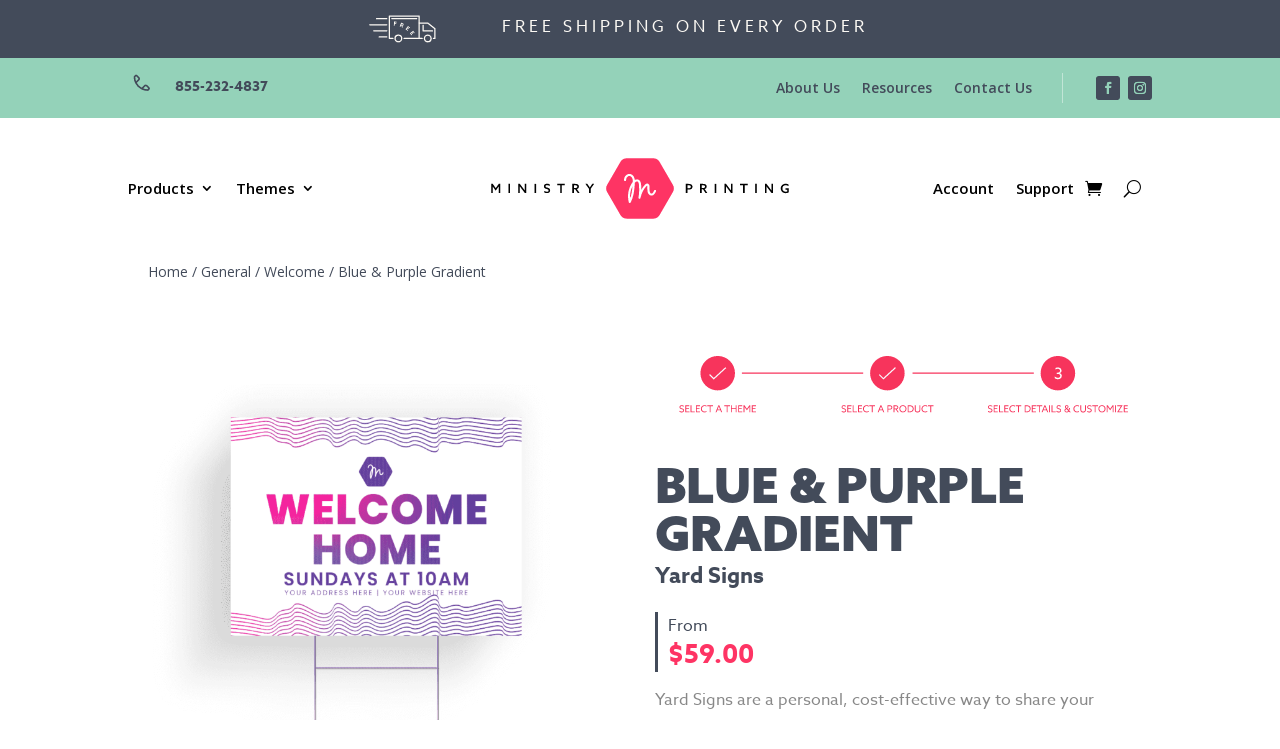

--- FILE ---
content_type: text/html; charset=UTF-8
request_url: https://ministryprinting.com/product/general/welcome/blue-purple-gradient/yard-signs-55321/
body_size: 59659
content:
<!DOCTYPE html>
<html lang="en-US">
<head>
	<meta charset="UTF-8" />
<meta http-equiv="X-UA-Compatible" content="IE=edge"><script type="text/javascript">(window.NREUM||(NREUM={})).init={privacy:{cookies_enabled:true},ajax:{deny_list:["bam.nr-data.net"]},feature_flags:["soft_nav"],distributed_tracing:{enabled:true}};(window.NREUM||(NREUM={})).loader_config={agentID:"594454965",accountID:"4257317",trustKey:"4257317",xpid:"UAQCVlVSDxAFU1BTAgEGXl0=",licenseKey:"NRJS-d43c786d9ebbf5c793f",applicationID:"571150189",browserID:"594454965"};;/*! For license information please see nr-loader-spa-1.307.0.min.js.LICENSE.txt */
(()=>{var e,t,r={384:(e,t,r)=>{"use strict";r.d(t,{NT:()=>a,US:()=>u,Zm:()=>o,bQ:()=>d,dV:()=>c,pV:()=>l});var n=r(6154),i=r(1863),s=r(1910);const a={beacon:"bam.nr-data.net",errorBeacon:"bam.nr-data.net"};function o(){return n.gm.NREUM||(n.gm.NREUM={}),void 0===n.gm.newrelic&&(n.gm.newrelic=n.gm.NREUM),n.gm.NREUM}function c(){let e=o();return e.o||(e.o={ST:n.gm.setTimeout,SI:n.gm.setImmediate||n.gm.setInterval,CT:n.gm.clearTimeout,XHR:n.gm.XMLHttpRequest,REQ:n.gm.Request,EV:n.gm.Event,PR:n.gm.Promise,MO:n.gm.MutationObserver,FETCH:n.gm.fetch,WS:n.gm.WebSocket},(0,s.i)(...Object.values(e.o))),e}function d(e,t){let r=o();r.initializedAgents??={},t.initializedAt={ms:(0,i.t)(),date:new Date},r.initializedAgents[e]=t}function u(e,t){o()[e]=t}function l(){return function(){let e=o();const t=e.info||{};e.info={beacon:a.beacon,errorBeacon:a.errorBeacon,...t}}(),function(){let e=o();const t=e.init||{};e.init={...t}}(),c(),function(){let e=o();const t=e.loader_config||{};e.loader_config={...t}}(),o()}},782:(e,t,r)=>{"use strict";r.d(t,{T:()=>n});const n=r(860).K7.pageViewTiming},860:(e,t,r)=>{"use strict";r.d(t,{$J:()=>u,K7:()=>c,P3:()=>d,XX:()=>i,Yy:()=>o,df:()=>s,qY:()=>n,v4:()=>a});const n="events",i="jserrors",s="browser/blobs",a="rum",o="browser/logs",c={ajax:"ajax",genericEvents:"generic_events",jserrors:i,logging:"logging",metrics:"metrics",pageAction:"page_action",pageViewEvent:"page_view_event",pageViewTiming:"page_view_timing",sessionReplay:"session_replay",sessionTrace:"session_trace",softNav:"soft_navigations",spa:"spa"},d={[c.pageViewEvent]:1,[c.pageViewTiming]:2,[c.metrics]:3,[c.jserrors]:4,[c.spa]:5,[c.ajax]:6,[c.sessionTrace]:7,[c.softNav]:8,[c.sessionReplay]:9,[c.logging]:10,[c.genericEvents]:11},u={[c.pageViewEvent]:a,[c.pageViewTiming]:n,[c.ajax]:n,[c.spa]:n,[c.softNav]:n,[c.metrics]:i,[c.jserrors]:i,[c.sessionTrace]:s,[c.sessionReplay]:s,[c.logging]:o,[c.genericEvents]:"ins"}},944:(e,t,r)=>{"use strict";r.d(t,{R:()=>i});var n=r(3241);function i(e,t){"function"==typeof console.debug&&(console.debug("New Relic Warning: https://github.com/newrelic/newrelic-browser-agent/blob/main/docs/warning-codes.md#".concat(e),t),(0,n.W)({agentIdentifier:null,drained:null,type:"data",name:"warn",feature:"warn",data:{code:e,secondary:t}}))}},993:(e,t,r)=>{"use strict";r.d(t,{A$:()=>s,ET:()=>a,TZ:()=>o,p_:()=>i});var n=r(860);const i={ERROR:"ERROR",WARN:"WARN",INFO:"INFO",DEBUG:"DEBUG",TRACE:"TRACE"},s={OFF:0,ERROR:1,WARN:2,INFO:3,DEBUG:4,TRACE:5},a="log",o=n.K7.logging},1687:(e,t,r)=>{"use strict";r.d(t,{Ak:()=>d,Ze:()=>h,x3:()=>u});var n=r(3241),i=r(7836),s=r(3606),a=r(860),o=r(2646);const c={};function d(e,t){const r={staged:!1,priority:a.P3[t]||0};l(e),c[e].get(t)||c[e].set(t,r)}function u(e,t){e&&c[e]&&(c[e].get(t)&&c[e].delete(t),p(e,t,!1),c[e].size&&f(e))}function l(e){if(!e)throw new Error("agentIdentifier required");c[e]||(c[e]=new Map)}function h(e="",t="feature",r=!1){if(l(e),!e||!c[e].get(t)||r)return p(e,t);c[e].get(t).staged=!0,f(e)}function f(e){const t=Array.from(c[e]);t.every(([e,t])=>t.staged)&&(t.sort((e,t)=>e[1].priority-t[1].priority),t.forEach(([t])=>{c[e].delete(t),p(e,t)}))}function p(e,t,r=!0){const a=e?i.ee.get(e):i.ee,c=s.i.handlers;if(!a.aborted&&a.backlog&&c){if((0,n.W)({agentIdentifier:e,type:"lifecycle",name:"drain",feature:t}),r){const e=a.backlog[t],r=c[t];if(r){for(let t=0;e&&t<e.length;++t)g(e[t],r);Object.entries(r).forEach(([e,t])=>{Object.values(t||{}).forEach(t=>{t[0]?.on&&t[0]?.context()instanceof o.y&&t[0].on(e,t[1])})})}}a.isolatedBacklog||delete c[t],a.backlog[t]=null,a.emit("drain-"+t,[])}}function g(e,t){var r=e[1];Object.values(t[r]||{}).forEach(t=>{var r=e[0];if(t[0]===r){var n=t[1],i=e[3],s=e[2];n.apply(i,s)}})}},1738:(e,t,r)=>{"use strict";r.d(t,{U:()=>f,Y:()=>h});var n=r(3241),i=r(9908),s=r(1863),a=r(944),o=r(5701),c=r(3969),d=r(8362),u=r(860),l=r(4261);function h(e,t,r,s){const h=s||r;!h||h[e]&&h[e]!==d.d.prototype[e]||(h[e]=function(){(0,i.p)(c.xV,["API/"+e+"/called"],void 0,u.K7.metrics,r.ee),(0,n.W)({agentIdentifier:r.agentIdentifier,drained:!!o.B?.[r.agentIdentifier],type:"data",name:"api",feature:l.Pl+e,data:{}});try{return t.apply(this,arguments)}catch(e){(0,a.R)(23,e)}})}function f(e,t,r,n,a){const o=e.info;null===r?delete o.jsAttributes[t]:o.jsAttributes[t]=r,(a||null===r)&&(0,i.p)(l.Pl+n,[(0,s.t)(),t,r],void 0,"session",e.ee)}},1741:(e,t,r)=>{"use strict";r.d(t,{W:()=>s});var n=r(944),i=r(4261);class s{#e(e,...t){if(this[e]!==s.prototype[e])return this[e](...t);(0,n.R)(35,e)}addPageAction(e,t){return this.#e(i.hG,e,t)}register(e){return this.#e(i.eY,e)}recordCustomEvent(e,t){return this.#e(i.fF,e,t)}setPageViewName(e,t){return this.#e(i.Fw,e,t)}setCustomAttribute(e,t,r){return this.#e(i.cD,e,t,r)}noticeError(e,t){return this.#e(i.o5,e,t)}setUserId(e,t=!1){return this.#e(i.Dl,e,t)}setApplicationVersion(e){return this.#e(i.nb,e)}setErrorHandler(e){return this.#e(i.bt,e)}addRelease(e,t){return this.#e(i.k6,e,t)}log(e,t){return this.#e(i.$9,e,t)}start(){return this.#e(i.d3)}finished(e){return this.#e(i.BL,e)}recordReplay(){return this.#e(i.CH)}pauseReplay(){return this.#e(i.Tb)}addToTrace(e){return this.#e(i.U2,e)}setCurrentRouteName(e){return this.#e(i.PA,e)}interaction(e){return this.#e(i.dT,e)}wrapLogger(e,t,r){return this.#e(i.Wb,e,t,r)}measure(e,t){return this.#e(i.V1,e,t)}consent(e){return this.#e(i.Pv,e)}}},1863:(e,t,r)=>{"use strict";function n(){return Math.floor(performance.now())}r.d(t,{t:()=>n})},1910:(e,t,r)=>{"use strict";r.d(t,{i:()=>s});var n=r(944);const i=new Map;function s(...e){return e.every(e=>{if(i.has(e))return i.get(e);const t="function"==typeof e?e.toString():"",r=t.includes("[native code]"),s=t.includes("nrWrapper");return r||s||(0,n.R)(64,e?.name||t),i.set(e,r),r})}},2555:(e,t,r)=>{"use strict";r.d(t,{D:()=>o,f:()=>a});var n=r(384),i=r(8122);const s={beacon:n.NT.beacon,errorBeacon:n.NT.errorBeacon,licenseKey:void 0,applicationID:void 0,sa:void 0,queueTime:void 0,applicationTime:void 0,ttGuid:void 0,user:void 0,account:void 0,product:void 0,extra:void 0,jsAttributes:{},userAttributes:void 0,atts:void 0,transactionName:void 0,tNamePlain:void 0};function a(e){try{return!!e.licenseKey&&!!e.errorBeacon&&!!e.applicationID}catch(e){return!1}}const o=e=>(0,i.a)(e,s)},2614:(e,t,r)=>{"use strict";r.d(t,{BB:()=>a,H3:()=>n,g:()=>d,iL:()=>c,tS:()=>o,uh:()=>i,wk:()=>s});const n="NRBA",i="SESSION",s=144e5,a=18e5,o={STARTED:"session-started",PAUSE:"session-pause",RESET:"session-reset",RESUME:"session-resume",UPDATE:"session-update"},c={SAME_TAB:"same-tab",CROSS_TAB:"cross-tab"},d={OFF:0,FULL:1,ERROR:2}},2646:(e,t,r)=>{"use strict";r.d(t,{y:()=>n});class n{constructor(e){this.contextId=e}}},2843:(e,t,r)=>{"use strict";r.d(t,{G:()=>s,u:()=>i});var n=r(3878);function i(e,t=!1,r,i){(0,n.DD)("visibilitychange",function(){if(t)return void("hidden"===document.visibilityState&&e());e(document.visibilityState)},r,i)}function s(e,t,r){(0,n.sp)("pagehide",e,t,r)}},3241:(e,t,r)=>{"use strict";r.d(t,{W:()=>s});var n=r(6154);const i="newrelic";function s(e={}){try{n.gm.dispatchEvent(new CustomEvent(i,{detail:e}))}catch(e){}}},3304:(e,t,r)=>{"use strict";r.d(t,{A:()=>s});var n=r(7836);const i=()=>{const e=new WeakSet;return(t,r)=>{if("object"==typeof r&&null!==r){if(e.has(r))return;e.add(r)}return r}};function s(e){try{return JSON.stringify(e,i())??""}catch(e){try{n.ee.emit("internal-error",[e])}catch(e){}return""}}},3333:(e,t,r)=>{"use strict";r.d(t,{$v:()=>u,TZ:()=>n,Xh:()=>c,Zp:()=>i,kd:()=>d,mq:()=>o,nf:()=>a,qN:()=>s});const n=r(860).K7.genericEvents,i=["auxclick","click","copy","keydown","paste","scrollend"],s=["focus","blur"],a=4,o=1e3,c=2e3,d=["PageAction","UserAction","BrowserPerformance"],u={RESOURCES:"experimental.resources",REGISTER:"register"}},3434:(e,t,r)=>{"use strict";r.d(t,{Jt:()=>s,YM:()=>d});var n=r(7836),i=r(5607);const s="nr@original:".concat(i.W),a=50;var o=Object.prototype.hasOwnProperty,c=!1;function d(e,t){return e||(e=n.ee),r.inPlace=function(e,t,n,i,s){n||(n="");const a="-"===n.charAt(0);for(let o=0;o<t.length;o++){const c=t[o],d=e[c];l(d)||(e[c]=r(d,a?c+n:n,i,c,s))}},r.flag=s,r;function r(t,r,n,c,d){return l(t)?t:(r||(r=""),nrWrapper[s]=t,function(e,t,r){if(Object.defineProperty&&Object.keys)try{return Object.keys(e).forEach(function(r){Object.defineProperty(t,r,{get:function(){return e[r]},set:function(t){return e[r]=t,t}})}),t}catch(e){u([e],r)}for(var n in e)o.call(e,n)&&(t[n]=e[n])}(t,nrWrapper,e),nrWrapper);function nrWrapper(){var s,o,l,h;let f;try{o=this,s=[...arguments],l="function"==typeof n?n(s,o):n||{}}catch(t){u([t,"",[s,o,c],l],e)}i(r+"start",[s,o,c],l,d);const p=performance.now();let g;try{return h=t.apply(o,s),g=performance.now(),h}catch(e){throw g=performance.now(),i(r+"err",[s,o,e],l,d),f=e,f}finally{const e=g-p,t={start:p,end:g,duration:e,isLongTask:e>=a,methodName:c,thrownError:f};t.isLongTask&&i("long-task",[t,o],l,d),i(r+"end",[s,o,h],l,d)}}}function i(r,n,i,s){if(!c||t){var a=c;c=!0;try{e.emit(r,n,i,t,s)}catch(t){u([t,r,n,i],e)}c=a}}}function u(e,t){t||(t=n.ee);try{t.emit("internal-error",e)}catch(e){}}function l(e){return!(e&&"function"==typeof e&&e.apply&&!e[s])}},3606:(e,t,r)=>{"use strict";r.d(t,{i:()=>s});var n=r(9908);s.on=a;var i=s.handlers={};function s(e,t,r,s){a(s||n.d,i,e,t,r)}function a(e,t,r,i,s){s||(s="feature"),e||(e=n.d);var a=t[s]=t[s]||{};(a[r]=a[r]||[]).push([e,i])}},3738:(e,t,r)=>{"use strict";r.d(t,{He:()=>i,Kp:()=>o,Lc:()=>d,Rz:()=>u,TZ:()=>n,bD:()=>s,d3:()=>a,jx:()=>l,sl:()=>h,uP:()=>c});const n=r(860).K7.sessionTrace,i="bstResource",s="resource",a="-start",o="-end",c="fn"+a,d="fn"+o,u="pushState",l=1e3,h=3e4},3785:(e,t,r)=>{"use strict";r.d(t,{R:()=>c,b:()=>d});var n=r(9908),i=r(1863),s=r(860),a=r(3969),o=r(993);function c(e,t,r={},c=o.p_.INFO,d=!0,u,l=(0,i.t)()){(0,n.p)(a.xV,["API/logging/".concat(c.toLowerCase(),"/called")],void 0,s.K7.metrics,e),(0,n.p)(o.ET,[l,t,r,c,d,u],void 0,s.K7.logging,e)}function d(e){return"string"==typeof e&&Object.values(o.p_).some(t=>t===e.toUpperCase().trim())}},3878:(e,t,r)=>{"use strict";function n(e,t){return{capture:e,passive:!1,signal:t}}function i(e,t,r=!1,i){window.addEventListener(e,t,n(r,i))}function s(e,t,r=!1,i){document.addEventListener(e,t,n(r,i))}r.d(t,{DD:()=>s,jT:()=>n,sp:()=>i})},3962:(e,t,r)=>{"use strict";r.d(t,{AM:()=>a,O2:()=>l,OV:()=>s,Qu:()=>h,TZ:()=>c,ih:()=>f,pP:()=>o,t1:()=>u,tC:()=>i,wD:()=>d});var n=r(860);const i=["click","keydown","submit"],s="popstate",a="api",o="initialPageLoad",c=n.K7.softNav,d=5e3,u=500,l={INITIAL_PAGE_LOAD:"",ROUTE_CHANGE:1,UNSPECIFIED:2},h={INTERACTION:1,AJAX:2,CUSTOM_END:3,CUSTOM_TRACER:4},f={IP:"in progress",PF:"pending finish",FIN:"finished",CAN:"cancelled"}},3969:(e,t,r)=>{"use strict";r.d(t,{TZ:()=>n,XG:()=>o,rs:()=>i,xV:()=>a,z_:()=>s});const n=r(860).K7.metrics,i="sm",s="cm",a="storeSupportabilityMetrics",o="storeEventMetrics"},4234:(e,t,r)=>{"use strict";r.d(t,{W:()=>s});var n=r(7836),i=r(1687);class s{constructor(e,t){this.agentIdentifier=e,this.ee=n.ee.get(e),this.featureName=t,this.blocked=!1}deregisterDrain(){(0,i.x3)(this.agentIdentifier,this.featureName)}}},4261:(e,t,r)=>{"use strict";r.d(t,{$9:()=>u,BL:()=>c,CH:()=>p,Dl:()=>R,Fw:()=>w,PA:()=>v,Pl:()=>n,Pv:()=>A,Tb:()=>h,U2:()=>a,V1:()=>E,Wb:()=>T,bt:()=>y,cD:()=>b,d3:()=>x,dT:()=>d,eY:()=>g,fF:()=>f,hG:()=>s,hw:()=>i,k6:()=>o,nb:()=>m,o5:()=>l});const n="api-",i=n+"ixn-",s="addPageAction",a="addToTrace",o="addRelease",c="finished",d="interaction",u="log",l="noticeError",h="pauseReplay",f="recordCustomEvent",p="recordReplay",g="register",m="setApplicationVersion",v="setCurrentRouteName",b="setCustomAttribute",y="setErrorHandler",w="setPageViewName",R="setUserId",x="start",T="wrapLogger",E="measure",A="consent"},4387:(e,t,r)=>{"use strict";function n(e={}){return!(!e.id||!e.name)}function i(e){return"string"==typeof e&&e.trim().length<501||"number"==typeof e}function s(e,t){if(2!==t?.harvestEndpointVersion)return{};const r=t.agentRef.runtime.appMetadata.agents[0].entityGuid;return n(e)?{"source.id":e.id,"source.name":e.name,"source.type":e.type,"parent.id":e.parent?.id||r}:{"entity.guid":r,appId:t.agentRef.info.applicationID}}r.d(t,{Ux:()=>s,c7:()=>n,yo:()=>i})},5205:(e,t,r)=>{"use strict";r.d(t,{j:()=>S});var n=r(384),i=r(1741);var s=r(2555),a=r(3333);const o=e=>{if(!e||"string"!=typeof e)return!1;try{document.createDocumentFragment().querySelector(e)}catch{return!1}return!0};var c=r(2614),d=r(944),u=r(8122);const l="[data-nr-mask]",h=e=>(0,u.a)(e,(()=>{const e={feature_flags:[],experimental:{allow_registered_children:!1,resources:!1},mask_selector:"*",block_selector:"[data-nr-block]",mask_input_options:{color:!1,date:!1,"datetime-local":!1,email:!1,month:!1,number:!1,range:!1,search:!1,tel:!1,text:!1,time:!1,url:!1,week:!1,textarea:!1,select:!1,password:!0}};return{ajax:{deny_list:void 0,block_internal:!0,enabled:!0,autoStart:!0},api:{get allow_registered_children(){return e.feature_flags.includes(a.$v.REGISTER)||e.experimental.allow_registered_children},set allow_registered_children(t){e.experimental.allow_registered_children=t},duplicate_registered_data:!1},browser_consent_mode:{enabled:!1},distributed_tracing:{enabled:void 0,exclude_newrelic_header:void 0,cors_use_newrelic_header:void 0,cors_use_tracecontext_headers:void 0,allowed_origins:void 0},get feature_flags(){return e.feature_flags},set feature_flags(t){e.feature_flags=t},generic_events:{enabled:!0,autoStart:!0},harvest:{interval:30},jserrors:{enabled:!0,autoStart:!0},logging:{enabled:!0,autoStart:!0},metrics:{enabled:!0,autoStart:!0},obfuscate:void 0,page_action:{enabled:!0},page_view_event:{enabled:!0,autoStart:!0},page_view_timing:{enabled:!0,autoStart:!0},performance:{capture_marks:!1,capture_measures:!1,capture_detail:!0,resources:{get enabled(){return e.feature_flags.includes(a.$v.RESOURCES)||e.experimental.resources},set enabled(t){e.experimental.resources=t},asset_types:[],first_party_domains:[],ignore_newrelic:!0}},privacy:{cookies_enabled:!0},proxy:{assets:void 0,beacon:void 0},session:{expiresMs:c.wk,inactiveMs:c.BB},session_replay:{autoStart:!0,enabled:!1,preload:!1,sampling_rate:10,error_sampling_rate:100,collect_fonts:!1,inline_images:!1,fix_stylesheets:!0,mask_all_inputs:!0,get mask_text_selector(){return e.mask_selector},set mask_text_selector(t){o(t)?e.mask_selector="".concat(t,",").concat(l):""===t||null===t?e.mask_selector=l:(0,d.R)(5,t)},get block_class(){return"nr-block"},get ignore_class(){return"nr-ignore"},get mask_text_class(){return"nr-mask"},get block_selector(){return e.block_selector},set block_selector(t){o(t)?e.block_selector+=",".concat(t):""!==t&&(0,d.R)(6,t)},get mask_input_options(){return e.mask_input_options},set mask_input_options(t){t&&"object"==typeof t?e.mask_input_options={...t,password:!0}:(0,d.R)(7,t)}},session_trace:{enabled:!0,autoStart:!0},soft_navigations:{enabled:!0,autoStart:!0},spa:{enabled:!0,autoStart:!0},ssl:void 0,user_actions:{enabled:!0,elementAttributes:["id","className","tagName","type"]}}})());var f=r(6154),p=r(9324);let g=0;const m={buildEnv:p.F3,distMethod:p.Xs,version:p.xv,originTime:f.WN},v={consented:!1},b={appMetadata:{},get consented(){return this.session?.state?.consent||v.consented},set consented(e){v.consented=e},customTransaction:void 0,denyList:void 0,disabled:!1,harvester:void 0,isolatedBacklog:!1,isRecording:!1,loaderType:void 0,maxBytes:3e4,obfuscator:void 0,onerror:void 0,ptid:void 0,releaseIds:{},session:void 0,timeKeeper:void 0,registeredEntities:[],jsAttributesMetadata:{bytes:0},get harvestCount(){return++g}},y=e=>{const t=(0,u.a)(e,b),r=Object.keys(m).reduce((e,t)=>(e[t]={value:m[t],writable:!1,configurable:!0,enumerable:!0},e),{});return Object.defineProperties(t,r)};var w=r(5701);const R=e=>{const t=e.startsWith("http");e+="/",r.p=t?e:"https://"+e};var x=r(7836),T=r(3241);const E={accountID:void 0,trustKey:void 0,agentID:void 0,licenseKey:void 0,applicationID:void 0,xpid:void 0},A=e=>(0,u.a)(e,E),_=new Set;function S(e,t={},r,a){let{init:o,info:c,loader_config:d,runtime:u={},exposed:l=!0}=t;if(!c){const e=(0,n.pV)();o=e.init,c=e.info,d=e.loader_config}e.init=h(o||{}),e.loader_config=A(d||{}),c.jsAttributes??={},f.bv&&(c.jsAttributes.isWorker=!0),e.info=(0,s.D)(c);const p=e.init,g=[c.beacon,c.errorBeacon];_.has(e.agentIdentifier)||(p.proxy.assets&&(R(p.proxy.assets),g.push(p.proxy.assets)),p.proxy.beacon&&g.push(p.proxy.beacon),e.beacons=[...g],function(e){const t=(0,n.pV)();Object.getOwnPropertyNames(i.W.prototype).forEach(r=>{const n=i.W.prototype[r];if("function"!=typeof n||"constructor"===n)return;let s=t[r];e[r]&&!1!==e.exposed&&"micro-agent"!==e.runtime?.loaderType&&(t[r]=(...t)=>{const n=e[r](...t);return s?s(...t):n})})}(e),(0,n.US)("activatedFeatures",w.B)),u.denyList=[...p.ajax.deny_list||[],...p.ajax.block_internal?g:[]],u.ptid=e.agentIdentifier,u.loaderType=r,e.runtime=y(u),_.has(e.agentIdentifier)||(e.ee=x.ee.get(e.agentIdentifier),e.exposed=l,(0,T.W)({agentIdentifier:e.agentIdentifier,drained:!!w.B?.[e.agentIdentifier],type:"lifecycle",name:"initialize",feature:void 0,data:e.config})),_.add(e.agentIdentifier)}},5270:(e,t,r)=>{"use strict";r.d(t,{Aw:()=>a,SR:()=>s,rF:()=>o});var n=r(384),i=r(7767);function s(e){return!!(0,n.dV)().o.MO&&(0,i.V)(e)&&!0===e?.session_trace.enabled}function a(e){return!0===e?.session_replay.preload&&s(e)}function o(e,t){try{if("string"==typeof t?.type){if("password"===t.type.toLowerCase())return"*".repeat(e?.length||0);if(void 0!==t?.dataset?.nrUnmask||t?.classList?.contains("nr-unmask"))return e}}catch(e){}return"string"==typeof e?e.replace(/[\S]/g,"*"):"*".repeat(e?.length||0)}},5289:(e,t,r)=>{"use strict";r.d(t,{GG:()=>a,Qr:()=>c,sB:()=>o});var n=r(3878),i=r(6389);function s(){return"undefined"==typeof document||"complete"===document.readyState}function a(e,t){if(s())return e();const r=(0,i.J)(e),a=setInterval(()=>{s()&&(clearInterval(a),r())},500);(0,n.sp)("load",r,t)}function o(e){if(s())return e();(0,n.DD)("DOMContentLoaded",e)}function c(e){if(s())return e();(0,n.sp)("popstate",e)}},5607:(e,t,r)=>{"use strict";r.d(t,{W:()=>n});const n=(0,r(9566).bz)()},5701:(e,t,r)=>{"use strict";r.d(t,{B:()=>s,t:()=>a});var n=r(3241);const i=new Set,s={};function a(e,t){const r=t.agentIdentifier;s[r]??={},e&&"object"==typeof e&&(i.has(r)||(t.ee.emit("rumresp",[e]),s[r]=e,i.add(r),(0,n.W)({agentIdentifier:r,loaded:!0,drained:!0,type:"lifecycle",name:"load",feature:void 0,data:e})))}},6154:(e,t,r)=>{"use strict";r.d(t,{OF:()=>d,RI:()=>i,WN:()=>h,bv:()=>s,eN:()=>f,gm:()=>a,lR:()=>l,m:()=>c,mw:()=>o,sb:()=>u});var n=r(1863);const i="undefined"!=typeof window&&!!window.document,s="undefined"!=typeof WorkerGlobalScope&&("undefined"!=typeof self&&self instanceof WorkerGlobalScope&&self.navigator instanceof WorkerNavigator||"undefined"!=typeof globalThis&&globalThis instanceof WorkerGlobalScope&&globalThis.navigator instanceof WorkerNavigator),a=i?window:"undefined"!=typeof WorkerGlobalScope&&("undefined"!=typeof self&&self instanceof WorkerGlobalScope&&self||"undefined"!=typeof globalThis&&globalThis instanceof WorkerGlobalScope&&globalThis),o=Boolean("hidden"===a?.document?.visibilityState),c=""+a?.location,d=/iPad|iPhone|iPod/.test(a.navigator?.userAgent),u=d&&"undefined"==typeof SharedWorker,l=(()=>{const e=a.navigator?.userAgent?.match(/Firefox[/\s](\d+\.\d+)/);return Array.isArray(e)&&e.length>=2?+e[1]:0})(),h=Date.now()-(0,n.t)(),f=()=>"undefined"!=typeof PerformanceNavigationTiming&&a?.performance?.getEntriesByType("navigation")?.[0]?.responseStart},6344:(e,t,r)=>{"use strict";r.d(t,{BB:()=>u,Qb:()=>l,TZ:()=>i,Ug:()=>a,Vh:()=>s,_s:()=>o,bc:()=>d,yP:()=>c});var n=r(2614);const i=r(860).K7.sessionReplay,s="errorDuringReplay",a=.12,o={DomContentLoaded:0,Load:1,FullSnapshot:2,IncrementalSnapshot:3,Meta:4,Custom:5},c={[n.g.ERROR]:15e3,[n.g.FULL]:3e5,[n.g.OFF]:0},d={RESET:{message:"Session was reset",sm:"Reset"},IMPORT:{message:"Recorder failed to import",sm:"Import"},TOO_MANY:{message:"429: Too Many Requests",sm:"Too-Many"},TOO_BIG:{message:"Payload was too large",sm:"Too-Big"},CROSS_TAB:{message:"Session Entity was set to OFF on another tab",sm:"Cross-Tab"},ENTITLEMENTS:{message:"Session Replay is not allowed and will not be started",sm:"Entitlement"}},u=5e3,l={API:"api",RESUME:"resume",SWITCH_TO_FULL:"switchToFull",INITIALIZE:"initialize",PRELOAD:"preload"}},6389:(e,t,r)=>{"use strict";function n(e,t=500,r={}){const n=r?.leading||!1;let i;return(...r)=>{n&&void 0===i&&(e.apply(this,r),i=setTimeout(()=>{i=clearTimeout(i)},t)),n||(clearTimeout(i),i=setTimeout(()=>{e.apply(this,r)},t))}}function i(e){let t=!1;return(...r)=>{t||(t=!0,e.apply(this,r))}}r.d(t,{J:()=>i,s:()=>n})},6630:(e,t,r)=>{"use strict";r.d(t,{T:()=>n});const n=r(860).K7.pageViewEvent},6774:(e,t,r)=>{"use strict";r.d(t,{T:()=>n});const n=r(860).K7.jserrors},7295:(e,t,r)=>{"use strict";r.d(t,{Xv:()=>a,gX:()=>i,iW:()=>s});var n=[];function i(e){if(!e||s(e))return!1;if(0===n.length)return!0;if("*"===n[0].hostname)return!1;for(var t=0;t<n.length;t++){var r=n[t];if(r.hostname.test(e.hostname)&&r.pathname.test(e.pathname))return!1}return!0}function s(e){return void 0===e.hostname}function a(e){if(n=[],e&&e.length)for(var t=0;t<e.length;t++){let r=e[t];if(!r)continue;if("*"===r)return void(n=[{hostname:"*"}]);0===r.indexOf("http://")?r=r.substring(7):0===r.indexOf("https://")&&(r=r.substring(8));const i=r.indexOf("/");let s,a;i>0?(s=r.substring(0,i),a=r.substring(i)):(s=r,a="*");let[c]=s.split(":");n.push({hostname:o(c),pathname:o(a,!0)})}}function o(e,t=!1){const r=e.replace(/[.+?^${}()|[\]\\]/g,e=>"\\"+e).replace(/\*/g,".*?");return new RegExp((t?"^":"")+r+"$")}},7485:(e,t,r)=>{"use strict";r.d(t,{D:()=>i});var n=r(6154);function i(e){if(0===(e||"").indexOf("data:"))return{protocol:"data"};try{const t=new URL(e,location.href),r={port:t.port,hostname:t.hostname,pathname:t.pathname,search:t.search,protocol:t.protocol.slice(0,t.protocol.indexOf(":")),sameOrigin:t.protocol===n.gm?.location?.protocol&&t.host===n.gm?.location?.host};return r.port&&""!==r.port||("http:"===t.protocol&&(r.port="80"),"https:"===t.protocol&&(r.port="443")),r.pathname&&""!==r.pathname?r.pathname.startsWith("/")||(r.pathname="/".concat(r.pathname)):r.pathname="/",r}catch(e){return{}}}},7699:(e,t,r)=>{"use strict";r.d(t,{It:()=>s,KC:()=>o,No:()=>i,qh:()=>a});var n=r(860);const i=16e3,s=1e6,a="SESSION_ERROR",o={[n.K7.logging]:!0,[n.K7.genericEvents]:!1,[n.K7.jserrors]:!1,[n.K7.ajax]:!1}},7767:(e,t,r)=>{"use strict";r.d(t,{V:()=>i});var n=r(6154);const i=e=>n.RI&&!0===e?.privacy.cookies_enabled},7836:(e,t,r)=>{"use strict";r.d(t,{P:()=>o,ee:()=>c});var n=r(384),i=r(8990),s=r(2646),a=r(5607);const o="nr@context:".concat(a.W),c=function e(t,r){var n={},a={},u={},l=!1;try{l=16===r.length&&d.initializedAgents?.[r]?.runtime.isolatedBacklog}catch(e){}var h={on:p,addEventListener:p,removeEventListener:function(e,t){var r=n[e];if(!r)return;for(var i=0;i<r.length;i++)r[i]===t&&r.splice(i,1)},emit:function(e,r,n,i,s){!1!==s&&(s=!0);if(c.aborted&&!i)return;t&&s&&t.emit(e,r,n);var o=f(n);g(e).forEach(e=>{e.apply(o,r)});var d=v()[a[e]];d&&d.push([h,e,r,o]);return o},get:m,listeners:g,context:f,buffer:function(e,t){const r=v();if(t=t||"feature",h.aborted)return;Object.entries(e||{}).forEach(([e,n])=>{a[n]=t,t in r||(r[t]=[])})},abort:function(){h._aborted=!0,Object.keys(h.backlog).forEach(e=>{delete h.backlog[e]})},isBuffering:function(e){return!!v()[a[e]]},debugId:r,backlog:l?{}:t&&"object"==typeof t.backlog?t.backlog:{},isolatedBacklog:l};return Object.defineProperty(h,"aborted",{get:()=>{let e=h._aborted||!1;return e||(t&&(e=t.aborted),e)}}),h;function f(e){return e&&e instanceof s.y?e:e?(0,i.I)(e,o,()=>new s.y(o)):new s.y(o)}function p(e,t){n[e]=g(e).concat(t)}function g(e){return n[e]||[]}function m(t){return u[t]=u[t]||e(h,t)}function v(){return h.backlog}}(void 0,"globalEE"),d=(0,n.Zm)();d.ee||(d.ee=c)},8122:(e,t,r)=>{"use strict";r.d(t,{a:()=>i});var n=r(944);function i(e,t){try{if(!e||"object"!=typeof e)return(0,n.R)(3);if(!t||"object"!=typeof t)return(0,n.R)(4);const r=Object.create(Object.getPrototypeOf(t),Object.getOwnPropertyDescriptors(t)),s=0===Object.keys(r).length?e:r;for(let a in s)if(void 0!==e[a])try{if(null===e[a]){r[a]=null;continue}Array.isArray(e[a])&&Array.isArray(t[a])?r[a]=Array.from(new Set([...e[a],...t[a]])):"object"==typeof e[a]&&"object"==typeof t[a]?r[a]=i(e[a],t[a]):r[a]=e[a]}catch(e){r[a]||(0,n.R)(1,e)}return r}catch(e){(0,n.R)(2,e)}}},8139:(e,t,r)=>{"use strict";r.d(t,{u:()=>h});var n=r(7836),i=r(3434),s=r(8990),a=r(6154);const o={},c=a.gm.XMLHttpRequest,d="addEventListener",u="removeEventListener",l="nr@wrapped:".concat(n.P);function h(e){var t=function(e){return(e||n.ee).get("events")}(e);if(o[t.debugId]++)return t;o[t.debugId]=1;var r=(0,i.YM)(t,!0);function h(e){r.inPlace(e,[d,u],"-",p)}function p(e,t){return e[1]}return"getPrototypeOf"in Object&&(a.RI&&f(document,h),c&&f(c.prototype,h),f(a.gm,h)),t.on(d+"-start",function(e,t){var n=e[1];if(null!==n&&("function"==typeof n||"object"==typeof n)&&"newrelic"!==e[0]){var i=(0,s.I)(n,l,function(){var e={object:function(){if("function"!=typeof n.handleEvent)return;return n.handleEvent.apply(n,arguments)},function:n}[typeof n];return e?r(e,"fn-",null,e.name||"anonymous"):n});this.wrapped=e[1]=i}}),t.on(u+"-start",function(e){e[1]=this.wrapped||e[1]}),t}function f(e,t,...r){let n=e;for(;"object"==typeof n&&!Object.prototype.hasOwnProperty.call(n,d);)n=Object.getPrototypeOf(n);n&&t(n,...r)}},8362:(e,t,r)=>{"use strict";r.d(t,{d:()=>s});var n=r(9566),i=r(1741);class s extends i.W{agentIdentifier=(0,n.LA)(16)}},8374:(e,t,r)=>{r.nc=(()=>{try{return document?.currentScript?.nonce}catch(e){}return""})()},8990:(e,t,r)=>{"use strict";r.d(t,{I:()=>i});var n=Object.prototype.hasOwnProperty;function i(e,t,r){if(n.call(e,t))return e[t];var i=r();if(Object.defineProperty&&Object.keys)try{return Object.defineProperty(e,t,{value:i,writable:!0,enumerable:!1}),i}catch(e){}return e[t]=i,i}},9300:(e,t,r)=>{"use strict";r.d(t,{T:()=>n});const n=r(860).K7.ajax},9324:(e,t,r)=>{"use strict";r.d(t,{AJ:()=>a,F3:()=>i,Xs:()=>s,Yq:()=>o,xv:()=>n});const n="1.307.0",i="PROD",s="CDN",a="@newrelic/rrweb",o="1.0.1"},9566:(e,t,r)=>{"use strict";r.d(t,{LA:()=>o,ZF:()=>c,bz:()=>a,el:()=>d});var n=r(6154);const i="xxxxxxxx-xxxx-4xxx-yxxx-xxxxxxxxxxxx";function s(e,t){return e?15&e[t]:16*Math.random()|0}function a(){const e=n.gm?.crypto||n.gm?.msCrypto;let t,r=0;return e&&e.getRandomValues&&(t=e.getRandomValues(new Uint8Array(30))),i.split("").map(e=>"x"===e?s(t,r++).toString(16):"y"===e?(3&s()|8).toString(16):e).join("")}function o(e){const t=n.gm?.crypto||n.gm?.msCrypto;let r,i=0;t&&t.getRandomValues&&(r=t.getRandomValues(new Uint8Array(e)));const a=[];for(var o=0;o<e;o++)a.push(s(r,i++).toString(16));return a.join("")}function c(){return o(16)}function d(){return o(32)}},9908:(e,t,r)=>{"use strict";r.d(t,{d:()=>n,p:()=>i});var n=r(7836).ee.get("handle");function i(e,t,r,i,s){s?(s.buffer([e],i),s.emit(e,t,r)):(n.buffer([e],i),n.emit(e,t,r))}}},n={};function i(e){var t=n[e];if(void 0!==t)return t.exports;var s=n[e]={exports:{}};return r[e](s,s.exports,i),s.exports}i.m=r,i.d=(e,t)=>{for(var r in t)i.o(t,r)&&!i.o(e,r)&&Object.defineProperty(e,r,{enumerable:!0,get:t[r]})},i.f={},i.e=e=>Promise.all(Object.keys(i.f).reduce((t,r)=>(i.f[r](e,t),t),[])),i.u=e=>({212:"nr-spa-compressor",249:"nr-spa-recorder",478:"nr-spa"}[e]+"-1.307.0.min.js"),i.o=(e,t)=>Object.prototype.hasOwnProperty.call(e,t),e={},t="NRBA-1.307.0.PROD:",i.l=(r,n,s,a)=>{if(e[r])e[r].push(n);else{var o,c;if(void 0!==s)for(var d=document.getElementsByTagName("script"),u=0;u<d.length;u++){var l=d[u];if(l.getAttribute("src")==r||l.getAttribute("data-webpack")==t+s){o=l;break}}if(!o){c=!0;var h={478:"sha512-bFoj7wd1EcCTt0jkKdFkw+gjDdU092aP1BOVh5n0PjhLNtBCSXj4vpjfIJR8zH8Bn6/XPpFl3gSNOuWVJ98iug==",249:"sha512-FRHQNWDGImhEo7a7lqCuCt6xlBgommnGc+JH2/YGJlngDoH+/3jpT/cyFpwi2M5G6srPVN4wLxrVqskf6KB7bg==",212:"sha512-okml4IaluCF10UG6SWzY+cKPgBNvH2+S5f1FxomzQUHf608N0b9dwoBv/ZFAhJhrdxPgTA4AxlBzwGcjMGIlQQ=="};(o=document.createElement("script")).charset="utf-8",i.nc&&o.setAttribute("nonce",i.nc),o.setAttribute("data-webpack",t+s),o.src=r,0!==o.src.indexOf(window.location.origin+"/")&&(o.crossOrigin="anonymous"),h[a]&&(o.integrity=h[a])}e[r]=[n];var f=(t,n)=>{o.onerror=o.onload=null,clearTimeout(p);var i=e[r];if(delete e[r],o.parentNode&&o.parentNode.removeChild(o),i&&i.forEach(e=>e(n)),t)return t(n)},p=setTimeout(f.bind(null,void 0,{type:"timeout",target:o}),12e4);o.onerror=f.bind(null,o.onerror),o.onload=f.bind(null,o.onload),c&&document.head.appendChild(o)}},i.r=e=>{"undefined"!=typeof Symbol&&Symbol.toStringTag&&Object.defineProperty(e,Symbol.toStringTag,{value:"Module"}),Object.defineProperty(e,"__esModule",{value:!0})},i.p="https://js-agent.newrelic.com/",(()=>{var e={38:0,788:0};i.f.j=(t,r)=>{var n=i.o(e,t)?e[t]:void 0;if(0!==n)if(n)r.push(n[2]);else{var s=new Promise((r,i)=>n=e[t]=[r,i]);r.push(n[2]=s);var a=i.p+i.u(t),o=new Error;i.l(a,r=>{if(i.o(e,t)&&(0!==(n=e[t])&&(e[t]=void 0),n)){var s=r&&("load"===r.type?"missing":r.type),a=r&&r.target&&r.target.src;o.message="Loading chunk "+t+" failed: ("+s+": "+a+")",o.name="ChunkLoadError",o.type=s,o.request=a,n[1](o)}},"chunk-"+t,t)}};var t=(t,r)=>{var n,s,[a,o,c]=r,d=0;if(a.some(t=>0!==e[t])){for(n in o)i.o(o,n)&&(i.m[n]=o[n]);if(c)c(i)}for(t&&t(r);d<a.length;d++)s=a[d],i.o(e,s)&&e[s]&&e[s][0](),e[s]=0},r=self["webpackChunk:NRBA-1.307.0.PROD"]=self["webpackChunk:NRBA-1.307.0.PROD"]||[];r.forEach(t.bind(null,0)),r.push=t.bind(null,r.push.bind(r))})(),(()=>{"use strict";i(8374);var e=i(8362),t=i(860);const r=Object.values(t.K7);var n=i(5205);var s=i(9908),a=i(1863),o=i(4261),c=i(1738);var d=i(1687),u=i(4234),l=i(5289),h=i(6154),f=i(944),p=i(5270),g=i(7767),m=i(6389),v=i(7699);class b extends u.W{constructor(e,t){super(e.agentIdentifier,t),this.agentRef=e,this.abortHandler=void 0,this.featAggregate=void 0,this.loadedSuccessfully=void 0,this.onAggregateImported=new Promise(e=>{this.loadedSuccessfully=e}),this.deferred=Promise.resolve(),!1===e.init[this.featureName].autoStart?this.deferred=new Promise((t,r)=>{this.ee.on("manual-start-all",(0,m.J)(()=>{(0,d.Ak)(e.agentIdentifier,this.featureName),t()}))}):(0,d.Ak)(e.agentIdentifier,t)}importAggregator(e,t,r={}){if(this.featAggregate)return;const n=async()=>{let n;await this.deferred;try{if((0,g.V)(e.init)){const{setupAgentSession:t}=await i.e(478).then(i.bind(i,8766));n=t(e)}}catch(e){(0,f.R)(20,e),this.ee.emit("internal-error",[e]),(0,s.p)(v.qh,[e],void 0,this.featureName,this.ee)}try{if(!this.#t(this.featureName,n,e.init))return(0,d.Ze)(this.agentIdentifier,this.featureName),void this.loadedSuccessfully(!1);const{Aggregate:i}=await t();this.featAggregate=new i(e,r),e.runtime.harvester.initializedAggregates.push(this.featAggregate),this.loadedSuccessfully(!0)}catch(e){(0,f.R)(34,e),this.abortHandler?.(),(0,d.Ze)(this.agentIdentifier,this.featureName,!0),this.loadedSuccessfully(!1),this.ee&&this.ee.abort()}};h.RI?(0,l.GG)(()=>n(),!0):n()}#t(e,r,n){if(this.blocked)return!1;switch(e){case t.K7.sessionReplay:return(0,p.SR)(n)&&!!r;case t.K7.sessionTrace:return!!r;default:return!0}}}var y=i(6630),w=i(2614),R=i(3241);class x extends b{static featureName=y.T;constructor(e){var t;super(e,y.T),this.setupInspectionEvents(e.agentIdentifier),t=e,(0,c.Y)(o.Fw,function(e,r){"string"==typeof e&&("/"!==e.charAt(0)&&(e="/"+e),t.runtime.customTransaction=(r||"http://custom.transaction")+e,(0,s.p)(o.Pl+o.Fw,[(0,a.t)()],void 0,void 0,t.ee))},t),this.importAggregator(e,()=>i.e(478).then(i.bind(i,2467)))}setupInspectionEvents(e){const t=(t,r)=>{t&&(0,R.W)({agentIdentifier:e,timeStamp:t.timeStamp,loaded:"complete"===t.target.readyState,type:"window",name:r,data:t.target.location+""})};(0,l.sB)(e=>{t(e,"DOMContentLoaded")}),(0,l.GG)(e=>{t(e,"load")}),(0,l.Qr)(e=>{t(e,"navigate")}),this.ee.on(w.tS.UPDATE,(t,r)=>{(0,R.W)({agentIdentifier:e,type:"lifecycle",name:"session",data:r})})}}var T=i(384);class E extends e.d{constructor(e){var t;(super(),h.gm)?(this.features={},(0,T.bQ)(this.agentIdentifier,this),this.desiredFeatures=new Set(e.features||[]),this.desiredFeatures.add(x),(0,n.j)(this,e,e.loaderType||"agent"),t=this,(0,c.Y)(o.cD,function(e,r,n=!1){if("string"==typeof e){if(["string","number","boolean"].includes(typeof r)||null===r)return(0,c.U)(t,e,r,o.cD,n);(0,f.R)(40,typeof r)}else(0,f.R)(39,typeof e)},t),function(e){(0,c.Y)(o.Dl,function(t,r=!1){if("string"!=typeof t&&null!==t)return void(0,f.R)(41,typeof t);const n=e.info.jsAttributes["enduser.id"];r&&null!=n&&n!==t?(0,s.p)(o.Pl+"setUserIdAndResetSession",[t],void 0,"session",e.ee):(0,c.U)(e,"enduser.id",t,o.Dl,!0)},e)}(this),function(e){(0,c.Y)(o.nb,function(t){if("string"==typeof t||null===t)return(0,c.U)(e,"application.version",t,o.nb,!1);(0,f.R)(42,typeof t)},e)}(this),function(e){(0,c.Y)(o.d3,function(){e.ee.emit("manual-start-all")},e)}(this),function(e){(0,c.Y)(o.Pv,function(t=!0){if("boolean"==typeof t){if((0,s.p)(o.Pl+o.Pv,[t],void 0,"session",e.ee),e.runtime.consented=t,t){const t=e.features.page_view_event;t.onAggregateImported.then(e=>{const r=t.featAggregate;e&&!r.sentRum&&r.sendRum()})}}else(0,f.R)(65,typeof t)},e)}(this),this.run()):(0,f.R)(21)}get config(){return{info:this.info,init:this.init,loader_config:this.loader_config,runtime:this.runtime}}get api(){return this}run(){try{const e=function(e){const t={};return r.forEach(r=>{t[r]=!!e[r]?.enabled}),t}(this.init),n=[...this.desiredFeatures];n.sort((e,r)=>t.P3[e.featureName]-t.P3[r.featureName]),n.forEach(r=>{if(!e[r.featureName]&&r.featureName!==t.K7.pageViewEvent)return;if(r.featureName===t.K7.spa)return void(0,f.R)(67);const n=function(e){switch(e){case t.K7.ajax:return[t.K7.jserrors];case t.K7.sessionTrace:return[t.K7.ajax,t.K7.pageViewEvent];case t.K7.sessionReplay:return[t.K7.sessionTrace];case t.K7.pageViewTiming:return[t.K7.pageViewEvent];default:return[]}}(r.featureName).filter(e=>!(e in this.features));n.length>0&&(0,f.R)(36,{targetFeature:r.featureName,missingDependencies:n}),this.features[r.featureName]=new r(this)})}catch(e){(0,f.R)(22,e);for(const e in this.features)this.features[e].abortHandler?.();const t=(0,T.Zm)();delete t.initializedAgents[this.agentIdentifier]?.features,delete this.sharedAggregator;return t.ee.get(this.agentIdentifier).abort(),!1}}}var A=i(2843),_=i(782);class S extends b{static featureName=_.T;constructor(e){super(e,_.T),h.RI&&((0,A.u)(()=>(0,s.p)("docHidden",[(0,a.t)()],void 0,_.T,this.ee),!0),(0,A.G)(()=>(0,s.p)("winPagehide",[(0,a.t)()],void 0,_.T,this.ee)),this.importAggregator(e,()=>i.e(478).then(i.bind(i,9917))))}}var O=i(3969);class I extends b{static featureName=O.TZ;constructor(e){super(e,O.TZ),h.RI&&document.addEventListener("securitypolicyviolation",e=>{(0,s.p)(O.xV,["Generic/CSPViolation/Detected"],void 0,this.featureName,this.ee)}),this.importAggregator(e,()=>i.e(478).then(i.bind(i,6555)))}}var N=i(6774),P=i(3878),D=i(3304);class k{constructor(e,t,r,n,i){this.name="UncaughtError",this.message="string"==typeof e?e:(0,D.A)(e),this.sourceURL=t,this.line=r,this.column=n,this.__newrelic=i}}function C(e){return M(e)?e:new k(void 0!==e?.message?e.message:e,e?.filename||e?.sourceURL,e?.lineno||e?.line,e?.colno||e?.col,e?.__newrelic,e?.cause)}function j(e){const t="Unhandled Promise Rejection: ";if(!e?.reason)return;if(M(e.reason)){try{e.reason.message.startsWith(t)||(e.reason.message=t+e.reason.message)}catch(e){}return C(e.reason)}const r=C(e.reason);return(r.message||"").startsWith(t)||(r.message=t+r.message),r}function L(e){if(e.error instanceof SyntaxError&&!/:\d+$/.test(e.error.stack?.trim())){const t=new k(e.message,e.filename,e.lineno,e.colno,e.error.__newrelic,e.cause);return t.name=SyntaxError.name,t}return M(e.error)?e.error:C(e)}function M(e){return e instanceof Error&&!!e.stack}function H(e,r,n,i,o=(0,a.t)()){"string"==typeof e&&(e=new Error(e)),(0,s.p)("err",[e,o,!1,r,n.runtime.isRecording,void 0,i],void 0,t.K7.jserrors,n.ee),(0,s.p)("uaErr",[],void 0,t.K7.genericEvents,n.ee)}var B=i(4387),K=i(993),W=i(3785);function U(e,{customAttributes:t={},level:r=K.p_.INFO}={},n,i,s=(0,a.t)()){(0,W.R)(n.ee,e,t,r,!1,i,s)}function F(e,r,n,i,c=(0,a.t)()){(0,s.p)(o.Pl+o.hG,[c,e,r,i],void 0,t.K7.genericEvents,n.ee)}function V(e,r,n,i,c=(0,a.t)()){const{start:d,end:u,customAttributes:l}=r||{},h={customAttributes:l||{}};if("object"!=typeof h.customAttributes||"string"!=typeof e||0===e.length)return void(0,f.R)(57);const p=(e,t)=>null==e?t:"number"==typeof e?e:e instanceof PerformanceMark?e.startTime:Number.NaN;if(h.start=p(d,0),h.end=p(u,c),Number.isNaN(h.start)||Number.isNaN(h.end))(0,f.R)(57);else{if(h.duration=h.end-h.start,!(h.duration<0))return(0,s.p)(o.Pl+o.V1,[h,e,i],void 0,t.K7.genericEvents,n.ee),h;(0,f.R)(58)}}function G(e,r={},n,i,c=(0,a.t)()){(0,s.p)(o.Pl+o.fF,[c,e,r,i],void 0,t.K7.genericEvents,n.ee)}function z(e){(0,c.Y)(o.eY,function(t){return Y(e,t)},e)}function Y(e,r,n){const i={};(0,f.R)(54,"newrelic.register"),r||={},r.type="MFE",r.licenseKey||=e.info.licenseKey,r.blocked=!1,r.parent=n||{};let o=()=>{};const c=e.runtime.registeredEntities,d=c.find(({metadata:{target:{id:e,name:t}}})=>e===r.id);if(d)return d.metadata.target.name!==r.name&&(d.metadata.target.name=r.name),d;const u=e=>{r.blocked=!0,o=e};e.init.api.allow_registered_children||u((0,m.J)(()=>(0,f.R)(55))),(0,B.c7)(r)||u((0,m.J)(()=>(0,f.R)(48,r))),(0,B.yo)(r.id)&&(0,B.yo)(r.name)||u((0,m.J)(()=>(0,f.R)(48,r)));const l={addPageAction:(t,n={})=>g(F,[t,{...i,...n},e],r),log:(t,n={})=>g(U,[t,{...n,customAttributes:{...i,...n.customAttributes||{}}},e],r),measure:(t,n={})=>g(V,[t,{...n,customAttributes:{...i,...n.customAttributes||{}}},e],r),noticeError:(t,n={})=>g(H,[t,{...i,...n},e],r),register:(t={})=>g(Y,[e,t],l.metadata.target),recordCustomEvent:(t,n={})=>g(G,[t,{...i,...n},e],r),setApplicationVersion:e=>p("application.version",e),setCustomAttribute:(e,t)=>p(e,t),setUserId:e=>p("enduser.id",e),metadata:{customAttributes:i,target:r}},h=()=>(r.blocked&&o(),r.blocked);h()||c.push(l);const p=(e,t)=>{h()||(i[e]=t)},g=(r,n,i)=>{if(h())return;const o=(0,a.t)();(0,s.p)(O.xV,["API/register/".concat(r.name,"/called")],void 0,t.K7.metrics,e.ee);try{return e.init.api.duplicate_registered_data&&"register"!==r.name&&r(...n,void 0,o),r(...n,i,o)}catch(e){(0,f.R)(50,e)}};return l}class Z extends b{static featureName=N.T;constructor(e){var t;super(e,N.T),t=e,(0,c.Y)(o.o5,(e,r)=>H(e,r,t),t),function(e){(0,c.Y)(o.bt,function(t){e.runtime.onerror=t},e)}(e),function(e){let t=0;(0,c.Y)(o.k6,function(e,r){++t>10||(this.runtime.releaseIds[e.slice(-200)]=(""+r).slice(-200))},e)}(e),z(e);try{this.removeOnAbort=new AbortController}catch(e){}this.ee.on("internal-error",(t,r)=>{this.abortHandler&&(0,s.p)("ierr",[C(t),(0,a.t)(),!0,{},e.runtime.isRecording,r],void 0,this.featureName,this.ee)}),h.gm.addEventListener("unhandledrejection",t=>{this.abortHandler&&(0,s.p)("err",[j(t),(0,a.t)(),!1,{unhandledPromiseRejection:1},e.runtime.isRecording],void 0,this.featureName,this.ee)},(0,P.jT)(!1,this.removeOnAbort?.signal)),h.gm.addEventListener("error",t=>{this.abortHandler&&(0,s.p)("err",[L(t),(0,a.t)(),!1,{},e.runtime.isRecording],void 0,this.featureName,this.ee)},(0,P.jT)(!1,this.removeOnAbort?.signal)),this.abortHandler=this.#r,this.importAggregator(e,()=>i.e(478).then(i.bind(i,2176)))}#r(){this.removeOnAbort?.abort(),this.abortHandler=void 0}}var q=i(8990);let X=1;function J(e){const t=typeof e;return!e||"object"!==t&&"function"!==t?-1:e===h.gm?0:(0,q.I)(e,"nr@id",function(){return X++})}function Q(e){if("string"==typeof e&&e.length)return e.length;if("object"==typeof e){if("undefined"!=typeof ArrayBuffer&&e instanceof ArrayBuffer&&e.byteLength)return e.byteLength;if("undefined"!=typeof Blob&&e instanceof Blob&&e.size)return e.size;if(!("undefined"!=typeof FormData&&e instanceof FormData))try{return(0,D.A)(e).length}catch(e){return}}}var ee=i(8139),te=i(7836),re=i(3434);const ne={},ie=["open","send"];function se(e){var t=e||te.ee;const r=function(e){return(e||te.ee).get("xhr")}(t);if(void 0===h.gm.XMLHttpRequest)return r;if(ne[r.debugId]++)return r;ne[r.debugId]=1,(0,ee.u)(t);var n=(0,re.YM)(r),i=h.gm.XMLHttpRequest,s=h.gm.MutationObserver,a=h.gm.Promise,o=h.gm.setInterval,c="readystatechange",d=["onload","onerror","onabort","onloadstart","onloadend","onprogress","ontimeout"],u=[],l=h.gm.XMLHttpRequest=function(e){const t=new i(e),s=r.context(t);try{r.emit("new-xhr",[t],s),t.addEventListener(c,(a=s,function(){var e=this;e.readyState>3&&!a.resolved&&(a.resolved=!0,r.emit("xhr-resolved",[],e)),n.inPlace(e,d,"fn-",y)}),(0,P.jT)(!1))}catch(e){(0,f.R)(15,e);try{r.emit("internal-error",[e])}catch(e){}}var a;return t};function p(e,t){n.inPlace(t,["onreadystatechange"],"fn-",y)}if(function(e,t){for(var r in e)t[r]=e[r]}(i,l),l.prototype=i.prototype,n.inPlace(l.prototype,ie,"-xhr-",y),r.on("send-xhr-start",function(e,t){p(e,t),function(e){u.push(e),s&&(g?g.then(b):o?o(b):(m=-m,v.data=m))}(t)}),r.on("open-xhr-start",p),s){var g=a&&a.resolve();if(!o&&!a){var m=1,v=document.createTextNode(m);new s(b).observe(v,{characterData:!0})}}else t.on("fn-end",function(e){e[0]&&e[0].type===c||b()});function b(){for(var e=0;e<u.length;e++)p(0,u[e]);u.length&&(u=[])}function y(e,t){return t}return r}var ae="fetch-",oe=ae+"body-",ce=["arrayBuffer","blob","json","text","formData"],de=h.gm.Request,ue=h.gm.Response,le="prototype";const he={};function fe(e){const t=function(e){return(e||te.ee).get("fetch")}(e);if(!(de&&ue&&h.gm.fetch))return t;if(he[t.debugId]++)return t;function r(e,r,n){var i=e[r];"function"==typeof i&&(e[r]=function(){var e,r=[...arguments],s={};t.emit(n+"before-start",[r],s),s[te.P]&&s[te.P].dt&&(e=s[te.P].dt);var a=i.apply(this,r);return t.emit(n+"start",[r,e],a),a.then(function(e){return t.emit(n+"end",[null,e],a),e},function(e){throw t.emit(n+"end",[e],a),e})})}return he[t.debugId]=1,ce.forEach(e=>{r(de[le],e,oe),r(ue[le],e,oe)}),r(h.gm,"fetch",ae),t.on(ae+"end",function(e,r){var n=this;if(r){var i=r.headers.get("content-length");null!==i&&(n.rxSize=i),t.emit(ae+"done",[null,r],n)}else t.emit(ae+"done",[e],n)}),t}var pe=i(7485),ge=i(9566);class me{constructor(e){this.agentRef=e}generateTracePayload(e){const t=this.agentRef.loader_config;if(!this.shouldGenerateTrace(e)||!t)return null;var r=(t.accountID||"").toString()||null,n=(t.agentID||"").toString()||null,i=(t.trustKey||"").toString()||null;if(!r||!n)return null;var s=(0,ge.ZF)(),a=(0,ge.el)(),o=Date.now(),c={spanId:s,traceId:a,timestamp:o};return(e.sameOrigin||this.isAllowedOrigin(e)&&this.useTraceContextHeadersForCors())&&(c.traceContextParentHeader=this.generateTraceContextParentHeader(s,a),c.traceContextStateHeader=this.generateTraceContextStateHeader(s,o,r,n,i)),(e.sameOrigin&&!this.excludeNewrelicHeader()||!e.sameOrigin&&this.isAllowedOrigin(e)&&this.useNewrelicHeaderForCors())&&(c.newrelicHeader=this.generateTraceHeader(s,a,o,r,n,i)),c}generateTraceContextParentHeader(e,t){return"00-"+t+"-"+e+"-01"}generateTraceContextStateHeader(e,t,r,n,i){return i+"@nr=0-1-"+r+"-"+n+"-"+e+"----"+t}generateTraceHeader(e,t,r,n,i,s){if(!("function"==typeof h.gm?.btoa))return null;var a={v:[0,1],d:{ty:"Browser",ac:n,ap:i,id:e,tr:t,ti:r}};return s&&n!==s&&(a.d.tk=s),btoa((0,D.A)(a))}shouldGenerateTrace(e){return this.agentRef.init?.distributed_tracing?.enabled&&this.isAllowedOrigin(e)}isAllowedOrigin(e){var t=!1;const r=this.agentRef.init?.distributed_tracing;if(e.sameOrigin)t=!0;else if(r?.allowed_origins instanceof Array)for(var n=0;n<r.allowed_origins.length;n++){var i=(0,pe.D)(r.allowed_origins[n]);if(e.hostname===i.hostname&&e.protocol===i.protocol&&e.port===i.port){t=!0;break}}return t}excludeNewrelicHeader(){var e=this.agentRef.init?.distributed_tracing;return!!e&&!!e.exclude_newrelic_header}useNewrelicHeaderForCors(){var e=this.agentRef.init?.distributed_tracing;return!!e&&!1!==e.cors_use_newrelic_header}useTraceContextHeadersForCors(){var e=this.agentRef.init?.distributed_tracing;return!!e&&!!e.cors_use_tracecontext_headers}}var ve=i(9300),be=i(7295);function ye(e){return"string"==typeof e?e:e instanceof(0,T.dV)().o.REQ?e.url:h.gm?.URL&&e instanceof URL?e.href:void 0}var we=["load","error","abort","timeout"],Re=we.length,xe=(0,T.dV)().o.REQ,Te=(0,T.dV)().o.XHR;const Ee="X-NewRelic-App-Data";class Ae extends b{static featureName=ve.T;constructor(e){super(e,ve.T),this.dt=new me(e),this.handler=(e,t,r,n)=>(0,s.p)(e,t,r,n,this.ee);try{const e={xmlhttprequest:"xhr",fetch:"fetch",beacon:"beacon"};h.gm?.performance?.getEntriesByType("resource").forEach(r=>{if(r.initiatorType in e&&0!==r.responseStatus){const n={status:r.responseStatus},i={rxSize:r.transferSize,duration:Math.floor(r.duration),cbTime:0};_e(n,r.name),this.handler("xhr",[n,i,r.startTime,r.responseEnd,e[r.initiatorType]],void 0,t.K7.ajax)}})}catch(e){}fe(this.ee),se(this.ee),function(e,r,n,i){function o(e){var t=this;t.totalCbs=0,t.called=0,t.cbTime=0,t.end=T,t.ended=!1,t.xhrGuids={},t.lastSize=null,t.loadCaptureCalled=!1,t.params=this.params||{},t.metrics=this.metrics||{},t.latestLongtaskEnd=0,e.addEventListener("load",function(r){E(t,e)},(0,P.jT)(!1)),h.lR||e.addEventListener("progress",function(e){t.lastSize=e.loaded},(0,P.jT)(!1))}function c(e){this.params={method:e[0]},_e(this,e[1]),this.metrics={}}function d(t,r){e.loader_config.xpid&&this.sameOrigin&&r.setRequestHeader("X-NewRelic-ID",e.loader_config.xpid);var n=i.generateTracePayload(this.parsedOrigin);if(n){var s=!1;n.newrelicHeader&&(r.setRequestHeader("newrelic",n.newrelicHeader),s=!0),n.traceContextParentHeader&&(r.setRequestHeader("traceparent",n.traceContextParentHeader),n.traceContextStateHeader&&r.setRequestHeader("tracestate",n.traceContextStateHeader),s=!0),s&&(this.dt=n)}}function u(e,t){var n=this.metrics,i=e[0],s=this;if(n&&i){var o=Q(i);o&&(n.txSize=o)}this.startTime=(0,a.t)(),this.body=i,this.listener=function(e){try{"abort"!==e.type||s.loadCaptureCalled||(s.params.aborted=!0),("load"!==e.type||s.called===s.totalCbs&&(s.onloadCalled||"function"!=typeof t.onload)&&"function"==typeof s.end)&&s.end(t)}catch(e){try{r.emit("internal-error",[e])}catch(e){}}};for(var c=0;c<Re;c++)t.addEventListener(we[c],this.listener,(0,P.jT)(!1))}function l(e,t,r){this.cbTime+=e,t?this.onloadCalled=!0:this.called+=1,this.called!==this.totalCbs||!this.onloadCalled&&"function"==typeof r.onload||"function"!=typeof this.end||this.end(r)}function f(e,t){var r=""+J(e)+!!t;this.xhrGuids&&!this.xhrGuids[r]&&(this.xhrGuids[r]=!0,this.totalCbs+=1)}function p(e,t){var r=""+J(e)+!!t;this.xhrGuids&&this.xhrGuids[r]&&(delete this.xhrGuids[r],this.totalCbs-=1)}function g(){this.endTime=(0,a.t)()}function m(e,t){t instanceof Te&&"load"===e[0]&&r.emit("xhr-load-added",[e[1],e[2]],t)}function v(e,t){t instanceof Te&&"load"===e[0]&&r.emit("xhr-load-removed",[e[1],e[2]],t)}function b(e,t,r){t instanceof Te&&("onload"===r&&(this.onload=!0),("load"===(e[0]&&e[0].type)||this.onload)&&(this.xhrCbStart=(0,a.t)()))}function y(e,t){this.xhrCbStart&&r.emit("xhr-cb-time",[(0,a.t)()-this.xhrCbStart,this.onload,t],t)}function w(e){var t,r=e[1]||{};if("string"==typeof e[0]?0===(t=e[0]).length&&h.RI&&(t=""+h.gm.location.href):e[0]&&e[0].url?t=e[0].url:h.gm?.URL&&e[0]&&e[0]instanceof URL?t=e[0].href:"function"==typeof e[0].toString&&(t=e[0].toString()),"string"==typeof t&&0!==t.length){t&&(this.parsedOrigin=(0,pe.D)(t),this.sameOrigin=this.parsedOrigin.sameOrigin);var n=i.generateTracePayload(this.parsedOrigin);if(n&&(n.newrelicHeader||n.traceContextParentHeader))if(e[0]&&e[0].headers)o(e[0].headers,n)&&(this.dt=n);else{var s={};for(var a in r)s[a]=r[a];s.headers=new Headers(r.headers||{}),o(s.headers,n)&&(this.dt=n),e.length>1?e[1]=s:e.push(s)}}function o(e,t){var r=!1;return t.newrelicHeader&&(e.set("newrelic",t.newrelicHeader),r=!0),t.traceContextParentHeader&&(e.set("traceparent",t.traceContextParentHeader),t.traceContextStateHeader&&e.set("tracestate",t.traceContextStateHeader),r=!0),r}}function R(e,t){this.params={},this.metrics={},this.startTime=(0,a.t)(),this.dt=t,e.length>=1&&(this.target=e[0]),e.length>=2&&(this.opts=e[1]);var r=this.opts||{},n=this.target;_e(this,ye(n));var i=(""+(n&&n instanceof xe&&n.method||r.method||"GET")).toUpperCase();this.params.method=i,this.body=r.body,this.txSize=Q(r.body)||0}function x(e,r){if(this.endTime=(0,a.t)(),this.params||(this.params={}),(0,be.iW)(this.params))return;let i;this.params.status=r?r.status:0,"string"==typeof this.rxSize&&this.rxSize.length>0&&(i=+this.rxSize);const s={txSize:this.txSize,rxSize:i,duration:(0,a.t)()-this.startTime};n("xhr",[this.params,s,this.startTime,this.endTime,"fetch"],this,t.K7.ajax)}function T(e){const r=this.params,i=this.metrics;if(!this.ended){this.ended=!0;for(let t=0;t<Re;t++)e.removeEventListener(we[t],this.listener,!1);r.aborted||(0,be.iW)(r)||(i.duration=(0,a.t)()-this.startTime,this.loadCaptureCalled||4!==e.readyState?null==r.status&&(r.status=0):E(this,e),i.cbTime=this.cbTime,n("xhr",[r,i,this.startTime,this.endTime,"xhr"],this,t.K7.ajax))}}function E(e,n){e.params.status=n.status;var i=function(e,t){var r=e.responseType;return"json"===r&&null!==t?t:"arraybuffer"===r||"blob"===r||"json"===r?Q(e.response):"text"===r||""===r||void 0===r?Q(e.responseText):void 0}(n,e.lastSize);if(i&&(e.metrics.rxSize=i),e.sameOrigin&&n.getAllResponseHeaders().indexOf(Ee)>=0){var a=n.getResponseHeader(Ee);a&&((0,s.p)(O.rs,["Ajax/CrossApplicationTracing/Header/Seen"],void 0,t.K7.metrics,r),e.params.cat=a.split(", ").pop())}e.loadCaptureCalled=!0}r.on("new-xhr",o),r.on("open-xhr-start",c),r.on("open-xhr-end",d),r.on("send-xhr-start",u),r.on("xhr-cb-time",l),r.on("xhr-load-added",f),r.on("xhr-load-removed",p),r.on("xhr-resolved",g),r.on("addEventListener-end",m),r.on("removeEventListener-end",v),r.on("fn-end",y),r.on("fetch-before-start",w),r.on("fetch-start",R),r.on("fn-start",b),r.on("fetch-done",x)}(e,this.ee,this.handler,this.dt),this.importAggregator(e,()=>i.e(478).then(i.bind(i,3845)))}}function _e(e,t){var r=(0,pe.D)(t),n=e.params||e;n.hostname=r.hostname,n.port=r.port,n.protocol=r.protocol,n.host=r.hostname+":"+r.port,n.pathname=r.pathname,e.parsedOrigin=r,e.sameOrigin=r.sameOrigin}const Se={},Oe=["pushState","replaceState"];function Ie(e){const t=function(e){return(e||te.ee).get("history")}(e);return!h.RI||Se[t.debugId]++||(Se[t.debugId]=1,(0,re.YM)(t).inPlace(window.history,Oe,"-")),t}var Ne=i(3738);function Pe(e){(0,c.Y)(o.BL,function(r=Date.now()){const n=r-h.WN;n<0&&(0,f.R)(62,r),(0,s.p)(O.XG,[o.BL,{time:n}],void 0,t.K7.metrics,e.ee),e.addToTrace({name:o.BL,start:r,origin:"nr"}),(0,s.p)(o.Pl+o.hG,[n,o.BL],void 0,t.K7.genericEvents,e.ee)},e)}const{He:De,bD:ke,d3:Ce,Kp:je,TZ:Le,Lc:Me,uP:He,Rz:Be}=Ne;class Ke extends b{static featureName=Le;constructor(e){var r;super(e,Le),r=e,(0,c.Y)(o.U2,function(e){if(!(e&&"object"==typeof e&&e.name&&e.start))return;const n={n:e.name,s:e.start-h.WN,e:(e.end||e.start)-h.WN,o:e.origin||"",t:"api"};n.s<0||n.e<0||n.e<n.s?(0,f.R)(61,{start:n.s,end:n.e}):(0,s.p)("bstApi",[n],void 0,t.K7.sessionTrace,r.ee)},r),Pe(e);if(!(0,g.V)(e.init))return void this.deregisterDrain();const n=this.ee;let d;Ie(n),this.eventsEE=(0,ee.u)(n),this.eventsEE.on(He,function(e,t){this.bstStart=(0,a.t)()}),this.eventsEE.on(Me,function(e,r){(0,s.p)("bst",[e[0],r,this.bstStart,(0,a.t)()],void 0,t.K7.sessionTrace,n)}),n.on(Be+Ce,function(e){this.time=(0,a.t)(),this.startPath=location.pathname+location.hash}),n.on(Be+je,function(e){(0,s.p)("bstHist",[location.pathname+location.hash,this.startPath,this.time],void 0,t.K7.sessionTrace,n)});try{d=new PerformanceObserver(e=>{const r=e.getEntries();(0,s.p)(De,[r],void 0,t.K7.sessionTrace,n)}),d.observe({type:ke,buffered:!0})}catch(e){}this.importAggregator(e,()=>i.e(478).then(i.bind(i,6974)),{resourceObserver:d})}}var We=i(6344);class Ue extends b{static featureName=We.TZ;#n;recorder;constructor(e){var r;let n;super(e,We.TZ),r=e,(0,c.Y)(o.CH,function(){(0,s.p)(o.CH,[],void 0,t.K7.sessionReplay,r.ee)},r),function(e){(0,c.Y)(o.Tb,function(){(0,s.p)(o.Tb,[],void 0,t.K7.sessionReplay,e.ee)},e)}(e);try{n=JSON.parse(localStorage.getItem("".concat(w.H3,"_").concat(w.uh)))}catch(e){}(0,p.SR)(e.init)&&this.ee.on(o.CH,()=>this.#i()),this.#s(n)&&this.importRecorder().then(e=>{e.startRecording(We.Qb.PRELOAD,n?.sessionReplayMode)}),this.importAggregator(this.agentRef,()=>i.e(478).then(i.bind(i,6167)),this),this.ee.on("err",e=>{this.blocked||this.agentRef.runtime.isRecording&&(this.errorNoticed=!0,(0,s.p)(We.Vh,[e],void 0,this.featureName,this.ee))})}#s(e){return e&&(e.sessionReplayMode===w.g.FULL||e.sessionReplayMode===w.g.ERROR)||(0,p.Aw)(this.agentRef.init)}importRecorder(){return this.recorder?Promise.resolve(this.recorder):(this.#n??=Promise.all([i.e(478),i.e(249)]).then(i.bind(i,4866)).then(({Recorder:e})=>(this.recorder=new e(this),this.recorder)).catch(e=>{throw this.ee.emit("internal-error",[e]),this.blocked=!0,e}),this.#n)}#i(){this.blocked||(this.featAggregate?this.featAggregate.mode!==w.g.FULL&&this.featAggregate.initializeRecording(w.g.FULL,!0,We.Qb.API):this.importRecorder().then(()=>{this.recorder.startRecording(We.Qb.API,w.g.FULL)}))}}var Fe=i(3962);class Ve extends b{static featureName=Fe.TZ;constructor(e){if(super(e,Fe.TZ),function(e){const r=e.ee.get("tracer");function n(){}(0,c.Y)(o.dT,function(e){return(new n).get("object"==typeof e?e:{})},e);const i=n.prototype={createTracer:function(n,i){var o={},c=this,d="function"==typeof i;return(0,s.p)(O.xV,["API/createTracer/called"],void 0,t.K7.metrics,e.ee),function(){if(r.emit((d?"":"no-")+"fn-start",[(0,a.t)(),c,d],o),d)try{return i.apply(this,arguments)}catch(e){const t="string"==typeof e?new Error(e):e;throw r.emit("fn-err",[arguments,this,t],o),t}finally{r.emit("fn-end",[(0,a.t)()],o)}}}};["actionText","setName","setAttribute","save","ignore","onEnd","getContext","end","get"].forEach(r=>{c.Y.apply(this,[r,function(){return(0,s.p)(o.hw+r,[performance.now(),...arguments],this,t.K7.softNav,e.ee),this},e,i])}),(0,c.Y)(o.PA,function(){(0,s.p)(o.hw+"routeName",[performance.now(),...arguments],void 0,t.K7.softNav,e.ee)},e)}(e),!h.RI||!(0,T.dV)().o.MO)return;const r=Ie(this.ee);try{this.removeOnAbort=new AbortController}catch(e){}Fe.tC.forEach(e=>{(0,P.sp)(e,e=>{l(e)},!0,this.removeOnAbort?.signal)});const n=()=>(0,s.p)("newURL",[(0,a.t)(),""+window.location],void 0,this.featureName,this.ee);r.on("pushState-end",n),r.on("replaceState-end",n),(0,P.sp)(Fe.OV,e=>{l(e),(0,s.p)("newURL",[e.timeStamp,""+window.location],void 0,this.featureName,this.ee)},!0,this.removeOnAbort?.signal);let d=!1;const u=new((0,T.dV)().o.MO)((e,t)=>{d||(d=!0,requestAnimationFrame(()=>{(0,s.p)("newDom",[(0,a.t)()],void 0,this.featureName,this.ee),d=!1}))}),l=(0,m.s)(e=>{"loading"!==document.readyState&&((0,s.p)("newUIEvent",[e],void 0,this.featureName,this.ee),u.observe(document.body,{attributes:!0,childList:!0,subtree:!0,characterData:!0}))},100,{leading:!0});this.abortHandler=function(){this.removeOnAbort?.abort(),u.disconnect(),this.abortHandler=void 0},this.importAggregator(e,()=>i.e(478).then(i.bind(i,4393)),{domObserver:u})}}var Ge=i(3333);const ze={},Ye=new Set;function Ze(e){return"string"==typeof e?{type:"string",size:(new TextEncoder).encode(e).length}:e instanceof ArrayBuffer?{type:"ArrayBuffer",size:e.byteLength}:e instanceof Blob?{type:"Blob",size:e.size}:e instanceof DataView?{type:"DataView",size:e.byteLength}:ArrayBuffer.isView(e)?{type:"TypedArray",size:e.byteLength}:{type:"unknown",size:0}}class qe{constructor(e,t){this.timestamp=(0,a.t)(),this.currentUrl=window.location.href,this.socketId=(0,ge.LA)(8),this.requestedUrl=e,this.requestedProtocols=Array.isArray(t)?t.join(","):t||"",this.openedAt=void 0,this.protocol=void 0,this.extensions=void 0,this.binaryType=void 0,this.messageOrigin=void 0,this.messageCount=void 0,this.messageBytes=void 0,this.messageBytesMin=void 0,this.messageBytesMax=void 0,this.messageTypes=void 0,this.sendCount=void 0,this.sendBytes=void 0,this.sendBytesMin=void 0,this.sendBytesMax=void 0,this.sendTypes=void 0,this.closedAt=void 0,this.closeCode=void 0,this.closeReason=void 0,this.closeWasClean=void 0,this.connectedDuration=void 0,this.hasErrors=void 0}}class Xe extends b{static featureName=Ge.TZ;constructor(e){super(e,Ge.TZ);const r=e.init.feature_flags.includes("websockets"),n=[e.init.page_action.enabled,e.init.performance.capture_marks,e.init.performance.capture_measures,e.init.performance.resources.enabled,e.init.user_actions.enabled,r];var d;let u,l;if(d=e,(0,c.Y)(o.hG,(e,t)=>F(e,t,d),d),function(e){(0,c.Y)(o.fF,(t,r)=>G(t,r,e),e)}(e),Pe(e),z(e),function(e){(0,c.Y)(o.V1,(t,r)=>V(t,r,e),e)}(e),r&&(l=function(e){if(!(0,T.dV)().o.WS)return e;const t=e.get("websockets");if(ze[t.debugId]++)return t;ze[t.debugId]=1,(0,A.G)(()=>{const e=(0,a.t)();Ye.forEach(r=>{r.nrData.closedAt=e,r.nrData.closeCode=1001,r.nrData.closeReason="Page navigating away",r.nrData.closeWasClean=!1,r.nrData.openedAt&&(r.nrData.connectedDuration=e-r.nrData.openedAt),t.emit("ws",[r.nrData],r)})});class r extends WebSocket{static name="WebSocket";static toString(){return"function WebSocket() { [native code] }"}toString(){return"[object WebSocket]"}get[Symbol.toStringTag](){return r.name}#a(e){(e.__newrelic??={}).socketId=this.nrData.socketId,this.nrData.hasErrors??=!0}constructor(...e){super(...e),this.nrData=new qe(e[0],e[1]),this.addEventListener("open",()=>{this.nrData.openedAt=(0,a.t)(),["protocol","extensions","binaryType"].forEach(e=>{this.nrData[e]=this[e]}),Ye.add(this)}),this.addEventListener("message",e=>{const{type:t,size:r}=Ze(e.data);this.nrData.messageOrigin??=e.origin,this.nrData.messageCount=(this.nrData.messageCount??0)+1,this.nrData.messageBytes=(this.nrData.messageBytes??0)+r,this.nrData.messageBytesMin=Math.min(this.nrData.messageBytesMin??1/0,r),this.nrData.messageBytesMax=Math.max(this.nrData.messageBytesMax??0,r),(this.nrData.messageTypes??"").includes(t)||(this.nrData.messageTypes=this.nrData.messageTypes?"".concat(this.nrData.messageTypes,",").concat(t):t)}),this.addEventListener("close",e=>{this.nrData.closedAt=(0,a.t)(),this.nrData.closeCode=e.code,this.nrData.closeReason=e.reason,this.nrData.closeWasClean=e.wasClean,this.nrData.connectedDuration=this.nrData.closedAt-this.nrData.openedAt,Ye.delete(this),t.emit("ws",[this.nrData],this)})}addEventListener(e,t,...r){const n=this,i="function"==typeof t?function(...e){try{return t.apply(this,e)}catch(e){throw n.#a(e),e}}:t?.handleEvent?{handleEvent:function(...e){try{return t.handleEvent.apply(t,e)}catch(e){throw n.#a(e),e}}}:t;return super.addEventListener(e,i,...r)}send(e){if(this.readyState===WebSocket.OPEN){const{type:t,size:r}=Ze(e);this.nrData.sendCount=(this.nrData.sendCount??0)+1,this.nrData.sendBytes=(this.nrData.sendBytes??0)+r,this.nrData.sendBytesMin=Math.min(this.nrData.sendBytesMin??1/0,r),this.nrData.sendBytesMax=Math.max(this.nrData.sendBytesMax??0,r),(this.nrData.sendTypes??"").includes(t)||(this.nrData.sendTypes=this.nrData.sendTypes?"".concat(this.nrData.sendTypes,",").concat(t):t)}try{return super.send(e)}catch(e){throw this.#a(e),e}}close(...e){try{super.close(...e)}catch(e){throw this.#a(e),e}}}return h.gm.WebSocket=r,t}(this.ee)),h.RI){if(fe(this.ee),se(this.ee),u=Ie(this.ee),e.init.user_actions.enabled){function f(t){const r=(0,pe.D)(t);return e.beacons.includes(r.hostname+":"+r.port)}function p(){u.emit("navChange")}Ge.Zp.forEach(e=>(0,P.sp)(e,e=>(0,s.p)("ua",[e],void 0,this.featureName,this.ee),!0)),Ge.qN.forEach(e=>{const t=(0,m.s)(e=>{(0,s.p)("ua",[e],void 0,this.featureName,this.ee)},500,{leading:!0});(0,P.sp)(e,t)}),h.gm.addEventListener("error",()=>{(0,s.p)("uaErr",[],void 0,t.K7.genericEvents,this.ee)},(0,P.jT)(!1,this.removeOnAbort?.signal)),this.ee.on("open-xhr-start",(e,r)=>{f(e[1])||r.addEventListener("readystatechange",()=>{2===r.readyState&&(0,s.p)("uaXhr",[],void 0,t.K7.genericEvents,this.ee)})}),this.ee.on("fetch-start",e=>{e.length>=1&&!f(ye(e[0]))&&(0,s.p)("uaXhr",[],void 0,t.K7.genericEvents,this.ee)}),u.on("pushState-end",p),u.on("replaceState-end",p),window.addEventListener("hashchange",p,(0,P.jT)(!0,this.removeOnAbort?.signal)),window.addEventListener("popstate",p,(0,P.jT)(!0,this.removeOnAbort?.signal))}if(e.init.performance.resources.enabled&&h.gm.PerformanceObserver?.supportedEntryTypes.includes("resource")){new PerformanceObserver(e=>{e.getEntries().forEach(e=>{(0,s.p)("browserPerformance.resource",[e],void 0,this.featureName,this.ee)})}).observe({type:"resource",buffered:!0})}}r&&l.on("ws",e=>{(0,s.p)("ws-complete",[e],void 0,this.featureName,this.ee)});try{this.removeOnAbort=new AbortController}catch(g){}this.abortHandler=()=>{this.removeOnAbort?.abort(),this.abortHandler=void 0},n.some(e=>e)?this.importAggregator(e,()=>i.e(478).then(i.bind(i,8019))):this.deregisterDrain()}}var Je=i(2646);const Qe=new Map;function $e(e,t,r,n,i=!0){if("object"!=typeof t||!t||"string"!=typeof r||!r||"function"!=typeof t[r])return(0,f.R)(29);const s=function(e){return(e||te.ee).get("logger")}(e),a=(0,re.YM)(s),o=new Je.y(te.P);o.level=n.level,o.customAttributes=n.customAttributes,o.autoCaptured=i;const c=t[r]?.[re.Jt]||t[r];return Qe.set(c,o),a.inPlace(t,[r],"wrap-logger-",()=>Qe.get(c)),s}var et=i(1910);class tt extends b{static featureName=K.TZ;constructor(e){var t;super(e,K.TZ),t=e,(0,c.Y)(o.$9,(e,r)=>U(e,r,t),t),function(e){(0,c.Y)(o.Wb,(t,r,{customAttributes:n={},level:i=K.p_.INFO}={})=>{$e(e.ee,t,r,{customAttributes:n,level:i},!1)},e)}(e),z(e);const r=this.ee;["log","error","warn","info","debug","trace"].forEach(e=>{(0,et.i)(h.gm.console[e]),$e(r,h.gm.console,e,{level:"log"===e?"info":e})}),this.ee.on("wrap-logger-end",function([e]){const{level:t,customAttributes:n,autoCaptured:i}=this;(0,W.R)(r,e,n,t,i)}),this.importAggregator(e,()=>i.e(478).then(i.bind(i,5288)))}}new E({features:[Ae,x,S,Ke,Ue,I,Z,Xe,tt,Ve],loaderType:"spa"})})()})();</script>
	<link rel="pingback" href="https://ministryprinting.com/xmlrpc.php" />

	<script type="text/javascript">
		document.documentElement.className = 'js';
	</script>
	
	<title>Blue &amp; Purple Gradient &#8211; Yard Signs | Ministry Printing</title>
<meta name='robots' content='max-image-preview:large' />
	<style>img:is([sizes="auto" i], [sizes^="auto," i]) { contain-intrinsic-size: 3000px 1500px }</style>
	<link rel='dns-prefetch' href='//cdn.designhuddle.com' />
<link rel='dns-prefetch' href='//fonts.googleapis.com' />
<link rel="alternate" type="application/rss+xml" title="Ministry Printing &raquo; Feed" href="https://ministryprinting.com/feed/" />
<link rel="alternate" type="application/rss+xml" title="Ministry Printing &raquo; Comments Feed" href="https://ministryprinting.com/comments/feed/" />
<meta content="Divi Ecommerce v.1.3.4" name="generator"/><style id='wp-block-library-theme-inline-css' type='text/css'>
.wp-block-audio :where(figcaption){color:#555;font-size:13px;text-align:center}.is-dark-theme .wp-block-audio :where(figcaption){color:#ffffffa6}.wp-block-audio{margin:0 0 1em}.wp-block-code{border:1px solid #ccc;border-radius:4px;font-family:Menlo,Consolas,monaco,monospace;padding:.8em 1em}.wp-block-embed :where(figcaption){color:#555;font-size:13px;text-align:center}.is-dark-theme .wp-block-embed :where(figcaption){color:#ffffffa6}.wp-block-embed{margin:0 0 1em}.blocks-gallery-caption{color:#555;font-size:13px;text-align:center}.is-dark-theme .blocks-gallery-caption{color:#ffffffa6}:root :where(.wp-block-image figcaption){color:#555;font-size:13px;text-align:center}.is-dark-theme :root :where(.wp-block-image figcaption){color:#ffffffa6}.wp-block-image{margin:0 0 1em}.wp-block-pullquote{border-bottom:4px solid;border-top:4px solid;color:currentColor;margin-bottom:1.75em}.wp-block-pullquote cite,.wp-block-pullquote footer,.wp-block-pullquote__citation{color:currentColor;font-size:.8125em;font-style:normal;text-transform:uppercase}.wp-block-quote{border-left:.25em solid;margin:0 0 1.75em;padding-left:1em}.wp-block-quote cite,.wp-block-quote footer{color:currentColor;font-size:.8125em;font-style:normal;position:relative}.wp-block-quote:where(.has-text-align-right){border-left:none;border-right:.25em solid;padding-left:0;padding-right:1em}.wp-block-quote:where(.has-text-align-center){border:none;padding-left:0}.wp-block-quote.is-large,.wp-block-quote.is-style-large,.wp-block-quote:where(.is-style-plain){border:none}.wp-block-search .wp-block-search__label{font-weight:700}.wp-block-search__button{border:1px solid #ccc;padding:.375em .625em}:where(.wp-block-group.has-background){padding:1.25em 2.375em}.wp-block-separator.has-css-opacity{opacity:.4}.wp-block-separator{border:none;border-bottom:2px solid;margin-left:auto;margin-right:auto}.wp-block-separator.has-alpha-channel-opacity{opacity:1}.wp-block-separator:not(.is-style-wide):not(.is-style-dots){width:100px}.wp-block-separator.has-background:not(.is-style-dots){border-bottom:none;height:1px}.wp-block-separator.has-background:not(.is-style-wide):not(.is-style-dots){height:2px}.wp-block-table{margin:0 0 1em}.wp-block-table td,.wp-block-table th{word-break:normal}.wp-block-table :where(figcaption){color:#555;font-size:13px;text-align:center}.is-dark-theme .wp-block-table :where(figcaption){color:#ffffffa6}.wp-block-video :where(figcaption){color:#555;font-size:13px;text-align:center}.is-dark-theme .wp-block-video :where(figcaption){color:#ffffffa6}.wp-block-video{margin:0 0 1em}:root :where(.wp-block-template-part.has-background){margin-bottom:0;margin-top:0;padding:1.25em 2.375em}
</style>
<style id='global-styles-inline-css' type='text/css'>
:root{--wp--preset--aspect-ratio--square: 1;--wp--preset--aspect-ratio--4-3: 4/3;--wp--preset--aspect-ratio--3-4: 3/4;--wp--preset--aspect-ratio--3-2: 3/2;--wp--preset--aspect-ratio--2-3: 2/3;--wp--preset--aspect-ratio--16-9: 16/9;--wp--preset--aspect-ratio--9-16: 9/16;--wp--preset--color--black: #000000;--wp--preset--color--cyan-bluish-gray: #abb8c3;--wp--preset--color--white: #ffffff;--wp--preset--color--pale-pink: #f78da7;--wp--preset--color--vivid-red: #cf2e2e;--wp--preset--color--luminous-vivid-orange: #ff6900;--wp--preset--color--luminous-vivid-amber: #fcb900;--wp--preset--color--light-green-cyan: #7bdcb5;--wp--preset--color--vivid-green-cyan: #00d084;--wp--preset--color--pale-cyan-blue: #8ed1fc;--wp--preset--color--vivid-cyan-blue: #0693e3;--wp--preset--color--vivid-purple: #9b51e0;--wp--preset--gradient--vivid-cyan-blue-to-vivid-purple: linear-gradient(135deg,rgba(6,147,227,1) 0%,rgb(155,81,224) 100%);--wp--preset--gradient--light-green-cyan-to-vivid-green-cyan: linear-gradient(135deg,rgb(122,220,180) 0%,rgb(0,208,130) 100%);--wp--preset--gradient--luminous-vivid-amber-to-luminous-vivid-orange: linear-gradient(135deg,rgba(252,185,0,1) 0%,rgba(255,105,0,1) 100%);--wp--preset--gradient--luminous-vivid-orange-to-vivid-red: linear-gradient(135deg,rgba(255,105,0,1) 0%,rgb(207,46,46) 100%);--wp--preset--gradient--very-light-gray-to-cyan-bluish-gray: linear-gradient(135deg,rgb(238,238,238) 0%,rgb(169,184,195) 100%);--wp--preset--gradient--cool-to-warm-spectrum: linear-gradient(135deg,rgb(74,234,220) 0%,rgb(151,120,209) 20%,rgb(207,42,186) 40%,rgb(238,44,130) 60%,rgb(251,105,98) 80%,rgb(254,248,76) 100%);--wp--preset--gradient--blush-light-purple: linear-gradient(135deg,rgb(255,206,236) 0%,rgb(152,150,240) 100%);--wp--preset--gradient--blush-bordeaux: linear-gradient(135deg,rgb(254,205,165) 0%,rgb(254,45,45) 50%,rgb(107,0,62) 100%);--wp--preset--gradient--luminous-dusk: linear-gradient(135deg,rgb(255,203,112) 0%,rgb(199,81,192) 50%,rgb(65,88,208) 100%);--wp--preset--gradient--pale-ocean: linear-gradient(135deg,rgb(255,245,203) 0%,rgb(182,227,212) 50%,rgb(51,167,181) 100%);--wp--preset--gradient--electric-grass: linear-gradient(135deg,rgb(202,248,128) 0%,rgb(113,206,126) 100%);--wp--preset--gradient--midnight: linear-gradient(135deg,rgb(2,3,129) 0%,rgb(40,116,252) 100%);--wp--preset--font-size--small: 13px;--wp--preset--font-size--medium: 20px;--wp--preset--font-size--large: 36px;--wp--preset--font-size--x-large: 42px;--wp--preset--spacing--20: 0.44rem;--wp--preset--spacing--30: 0.67rem;--wp--preset--spacing--40: 1rem;--wp--preset--spacing--50: 1.5rem;--wp--preset--spacing--60: 2.25rem;--wp--preset--spacing--70: 3.38rem;--wp--preset--spacing--80: 5.06rem;--wp--preset--shadow--natural: 6px 6px 9px rgba(0, 0, 0, 0.2);--wp--preset--shadow--deep: 12px 12px 50px rgba(0, 0, 0, 0.4);--wp--preset--shadow--sharp: 6px 6px 0px rgba(0, 0, 0, 0.2);--wp--preset--shadow--outlined: 6px 6px 0px -3px rgba(255, 255, 255, 1), 6px 6px rgba(0, 0, 0, 1);--wp--preset--shadow--crisp: 6px 6px 0px rgba(0, 0, 0, 1);}:root { --wp--style--global--content-size: 823px;--wp--style--global--wide-size: 1080px; }:where(body) { margin: 0; }.wp-site-blocks > .alignleft { float: left; margin-right: 2em; }.wp-site-blocks > .alignright { float: right; margin-left: 2em; }.wp-site-blocks > .aligncenter { justify-content: center; margin-left: auto; margin-right: auto; }:where(.is-layout-flex){gap: 0.5em;}:where(.is-layout-grid){gap: 0.5em;}.is-layout-flow > .alignleft{float: left;margin-inline-start: 0;margin-inline-end: 2em;}.is-layout-flow > .alignright{float: right;margin-inline-start: 2em;margin-inline-end: 0;}.is-layout-flow > .aligncenter{margin-left: auto !important;margin-right: auto !important;}.is-layout-constrained > .alignleft{float: left;margin-inline-start: 0;margin-inline-end: 2em;}.is-layout-constrained > .alignright{float: right;margin-inline-start: 2em;margin-inline-end: 0;}.is-layout-constrained > .aligncenter{margin-left: auto !important;margin-right: auto !important;}.is-layout-constrained > :where(:not(.alignleft):not(.alignright):not(.alignfull)){max-width: var(--wp--style--global--content-size);margin-left: auto !important;margin-right: auto !important;}.is-layout-constrained > .alignwide{max-width: var(--wp--style--global--wide-size);}body .is-layout-flex{display: flex;}.is-layout-flex{flex-wrap: wrap;align-items: center;}.is-layout-flex > :is(*, div){margin: 0;}body .is-layout-grid{display: grid;}.is-layout-grid > :is(*, div){margin: 0;}body{padding-top: 0px;padding-right: 0px;padding-bottom: 0px;padding-left: 0px;}a:where(:not(.wp-element-button)){text-decoration: underline;}:root :where(.wp-element-button, .wp-block-button__link){background-color: #32373c;border-width: 0;color: #fff;font-family: inherit;font-size: inherit;line-height: inherit;padding: calc(0.667em + 2px) calc(1.333em + 2px);text-decoration: none;}.has-black-color{color: var(--wp--preset--color--black) !important;}.has-cyan-bluish-gray-color{color: var(--wp--preset--color--cyan-bluish-gray) !important;}.has-white-color{color: var(--wp--preset--color--white) !important;}.has-pale-pink-color{color: var(--wp--preset--color--pale-pink) !important;}.has-vivid-red-color{color: var(--wp--preset--color--vivid-red) !important;}.has-luminous-vivid-orange-color{color: var(--wp--preset--color--luminous-vivid-orange) !important;}.has-luminous-vivid-amber-color{color: var(--wp--preset--color--luminous-vivid-amber) !important;}.has-light-green-cyan-color{color: var(--wp--preset--color--light-green-cyan) !important;}.has-vivid-green-cyan-color{color: var(--wp--preset--color--vivid-green-cyan) !important;}.has-pale-cyan-blue-color{color: var(--wp--preset--color--pale-cyan-blue) !important;}.has-vivid-cyan-blue-color{color: var(--wp--preset--color--vivid-cyan-blue) !important;}.has-vivid-purple-color{color: var(--wp--preset--color--vivid-purple) !important;}.has-black-background-color{background-color: var(--wp--preset--color--black) !important;}.has-cyan-bluish-gray-background-color{background-color: var(--wp--preset--color--cyan-bluish-gray) !important;}.has-white-background-color{background-color: var(--wp--preset--color--white) !important;}.has-pale-pink-background-color{background-color: var(--wp--preset--color--pale-pink) !important;}.has-vivid-red-background-color{background-color: var(--wp--preset--color--vivid-red) !important;}.has-luminous-vivid-orange-background-color{background-color: var(--wp--preset--color--luminous-vivid-orange) !important;}.has-luminous-vivid-amber-background-color{background-color: var(--wp--preset--color--luminous-vivid-amber) !important;}.has-light-green-cyan-background-color{background-color: var(--wp--preset--color--light-green-cyan) !important;}.has-vivid-green-cyan-background-color{background-color: var(--wp--preset--color--vivid-green-cyan) !important;}.has-pale-cyan-blue-background-color{background-color: var(--wp--preset--color--pale-cyan-blue) !important;}.has-vivid-cyan-blue-background-color{background-color: var(--wp--preset--color--vivid-cyan-blue) !important;}.has-vivid-purple-background-color{background-color: var(--wp--preset--color--vivid-purple) !important;}.has-black-border-color{border-color: var(--wp--preset--color--black) !important;}.has-cyan-bluish-gray-border-color{border-color: var(--wp--preset--color--cyan-bluish-gray) !important;}.has-white-border-color{border-color: var(--wp--preset--color--white) !important;}.has-pale-pink-border-color{border-color: var(--wp--preset--color--pale-pink) !important;}.has-vivid-red-border-color{border-color: var(--wp--preset--color--vivid-red) !important;}.has-luminous-vivid-orange-border-color{border-color: var(--wp--preset--color--luminous-vivid-orange) !important;}.has-luminous-vivid-amber-border-color{border-color: var(--wp--preset--color--luminous-vivid-amber) !important;}.has-light-green-cyan-border-color{border-color: var(--wp--preset--color--light-green-cyan) !important;}.has-vivid-green-cyan-border-color{border-color: var(--wp--preset--color--vivid-green-cyan) !important;}.has-pale-cyan-blue-border-color{border-color: var(--wp--preset--color--pale-cyan-blue) !important;}.has-vivid-cyan-blue-border-color{border-color: var(--wp--preset--color--vivid-cyan-blue) !important;}.has-vivid-purple-border-color{border-color: var(--wp--preset--color--vivid-purple) !important;}.has-vivid-cyan-blue-to-vivid-purple-gradient-background{background: var(--wp--preset--gradient--vivid-cyan-blue-to-vivid-purple) !important;}.has-light-green-cyan-to-vivid-green-cyan-gradient-background{background: var(--wp--preset--gradient--light-green-cyan-to-vivid-green-cyan) !important;}.has-luminous-vivid-amber-to-luminous-vivid-orange-gradient-background{background: var(--wp--preset--gradient--luminous-vivid-amber-to-luminous-vivid-orange) !important;}.has-luminous-vivid-orange-to-vivid-red-gradient-background{background: var(--wp--preset--gradient--luminous-vivid-orange-to-vivid-red) !important;}.has-very-light-gray-to-cyan-bluish-gray-gradient-background{background: var(--wp--preset--gradient--very-light-gray-to-cyan-bluish-gray) !important;}.has-cool-to-warm-spectrum-gradient-background{background: var(--wp--preset--gradient--cool-to-warm-spectrum) !important;}.has-blush-light-purple-gradient-background{background: var(--wp--preset--gradient--blush-light-purple) !important;}.has-blush-bordeaux-gradient-background{background: var(--wp--preset--gradient--blush-bordeaux) !important;}.has-luminous-dusk-gradient-background{background: var(--wp--preset--gradient--luminous-dusk) !important;}.has-pale-ocean-gradient-background{background: var(--wp--preset--gradient--pale-ocean) !important;}.has-electric-grass-gradient-background{background: var(--wp--preset--gradient--electric-grass) !important;}.has-midnight-gradient-background{background: var(--wp--preset--gradient--midnight) !important;}.has-small-font-size{font-size: var(--wp--preset--font-size--small) !important;}.has-medium-font-size{font-size: var(--wp--preset--font-size--medium) !important;}.has-large-font-size{font-size: var(--wp--preset--font-size--large) !important;}.has-x-large-font-size{font-size: var(--wp--preset--font-size--x-large) !important;}
:where(.wp-block-post-template.is-layout-flex){gap: 1.25em;}:where(.wp-block-post-template.is-layout-grid){gap: 1.25em;}
:where(.wp-block-columns.is-layout-flex){gap: 2em;}:where(.wp-block-columns.is-layout-grid){gap: 2em;}
:root :where(.wp-block-pullquote){font-size: 1.5em;line-height: 1.6;}
</style>
<style id='woocommerce-inline-inline-css' type='text/css'>
.woocommerce form .form-row .required { visibility: visible; }
</style>
<style id='themecomplete-extra-css-inline-css' type='text/css'>
.woocommerce #content table.cart img.epo-upload-image, .woocommerce table.cart img.epo-upload-image, .woocommerce-page #content table.cart img.epo-upload-image, .woocommerce-page table.cart img.epo-upload-image, .epo-upload-image {max-width: calc(70% - 0.5em)  !important;max-height: none !important;}

</style>
<link rel='stylesheet' id='wpo_min-header-0-css' href='https://ministryprinting.com/wp-content/cache/wpo-minify/1768239042/assets/wpo-minify-header-83e99c31.min.css' type='text/css' media='all' />
<link rel='stylesheet' id='wpo_min-header-1-css' href='https://ministryprinting.com/wp-content/cache/wpo-minify/1768239042/assets/wpo-minify-header-eede141e.min.css' type='text/css' media='only screen and (max-width: 768px)' />
<link rel='stylesheet' id='wpo_min-header-2-css' href='https://ministryprinting.com/wp-content/cache/wpo-minify/1768239042/assets/wpo-minify-header-17719716.min.css' type='text/css' media='all' />
<style id='wpo_min-header-2-inline-css' type='text/css'>
.et_shop_image .et_overlay:before{position:absolute;top:55%;left:50%;margin:-16px 0 0 -16px;content:"\e050";-webkit-transition:all .4s;-moz-transition:all .4s;transition:all .4s}.et_shop_image:hover .et_overlay{z-index:3;opacity:1}.et_shop_image .et_overlay{display:block;z-index:-1;-webkit-box-sizing:border-box;-moz-box-sizing:border-box;box-sizing:border-box;opacity:0;-webkit-transition:all .3s;-moz-transition:all .3s;transition:all .3s;-webkit-transform:translate3d(0,0,0);-webkit-backface-visibility:hidden;-moz-backface-visibility:hidden;backface-visibility:hidden;pointer-events:none;position:absolute;width:100%;height:100%;top:0;left:0}.et-db #et-boc .et_shop_image .et_overlay,.et_shop_image .et_overlay{background:#fff0;border:none}.et-db #et-boc .et_shop_image .et_overlay:before,.et_shop_image .et_overlay:before{font-family:'Poppins',Helvetica,Arial,Lucida,sans-serif!important;text-transform:uppercase;background:#fff;padding:10px 0;color:#111!important;border-radius:30px;width:120px;display:block;text-align:center;margin:-20px 0 0 -60px!important;top:50%!important;font-size:14px;font-weight:600;line-height:1.3;border:none!important;-webkit-box-shadow:0 0 30px 3px rgb(0 0 0 / .15);-moz-box-shadow:0 0 30px 3px rgb(0 0 0 / .15);box-shadow:0 0 30px 3px rgb(0 0 0 / .15);transform:none}.woocommerce.et-db #et-boc .et-l .et_shop_image .et_overlay:before,.et-db #et-boc .et_shop_image .et_overlay:before,.et_shop_image .et_overlay:before{content:'Shop Now';!important}.woocommerce ul.products li.product.instock .star-rating,.woocommerce ul.products li.product.instock .price,.woocommerce-page ul.products.instock li.product .price,.woocommerce ul.products li.product.instock .woocommerce-loop-category__title,.woocommerce ul.products li.product.instock .woocommerce-loop-product__title,.woocommerce ul.products li.product.instock h3{padding-right:50px}.woocommerce ul.products li.product .button.add_to_cart_button,.woocommerce ul.products li.product .button.ajax_add_to_cart.added,.woocommerce ul.products li.product .button.ajax_add_to_cart.loading,.woocommerce ul.products li.product .product_type_variable.button,.woocommerce ul.products li.product.outofstock .button{width:40px;height:40px;line-height:40px!important;position:absolute;right:0;bottom:0;font-size:0!important;background:transparent!important;border:1px solid rgb(0 0 0 / .1)!important;text-align:center;color:inherit!important;z-index:5;-webkit-transition:all .2s;-moz-transition:all .2s;transition:all .2s}.woocommerce-page ul.products li.product .button.add_to_cart_button:after,.woocommerce-page ul.products li.product .button.ajax_add_to_cart.added:after,.woocommerce-page ul.products li.product .button.ajax_add_to_cart.loading:after,.woocommerce ul.products li.product .button.add_to_cart_button:after,.woocommerce ul.products li.product .button.ajax_add_to_cart.added:after,.woocommerce ul.products li.product .button.ajax_add_to_cart.loading:after,.woocommerce ul.products li.product .product_type_variable.button:after,.woocommerce ul.products li.product.outofstock .button:after{display:none!important}.woocommerce-page ul.products li.product .button.add_to_cart_button:before,.woocommerce-page ul.products li.product .button.ajax_add_to_cart.added:before,.woocommerce-page ul.products li.product .button.ajax_add_to_cart.loading:before,.woocommerce ul.products li.product .button.add_to_cart_button:before,.woocommerce ul.products li.product .button.ajax_add_to_cart.added:before,.woocommerce ul.products li.product .button.ajax_add_to_cart.loading:before,.woocommerce ul.products li.product .product_type_variable.button:before,.woocommerce ul.products li.product.outofstock .button:before{position:relative!important;left:auto!important;right:auto!important;top:0!important;text-align:center;margin:0 auto!important;opacity:1!important;font-size:22px;line-height:38px;font-weight:300!important;font-family:"ETmodules"!important;display:block;-webkit-transition:all,0.2s,ease-in;-moz-transition:all,0.2s,ease-in;-o-transition:all,0.2s,ease-in;transition:all,0.2s,ease-in}.woocommerce-page ul.products li.product .button.add_to_cart_button:before,.woocommerce ul.products li.product .add_to_cart_button:before,.woocommerce ul.products li.product .product_type_variable.button:before,.woocommerce ul.products li.product.outofstock .button:before{color:inherit;content:"\e013"}.woocommerce-page ul.products li.product .button.ajax_add_to_cart.loading:before,.woocommerce ul.products li.product .button.add_to_cart_button.loading:before{color:inherit;content:"\e02d"}.woocommerce-page ul.products li.product .button.ajax_add_to_cart.added:before,.woocommerce ul.products li.product .button.ajax_add_to_cart.added:before{color:#26c15f!important;content:"\4e"}
</style>
<script type="text/javascript" src="https://ministryprinting.com/wp-includes/js/jquery/jquery.min.js" id="jquery-core-js"></script>
<script type="text/javascript" src="https://ministryprinting.com/wp-includes/js/jquery/jquery-migrate.min.js" id="jquery-migrate-js"></script>
<script type="text/javascript" src="https://ministryprinting.com/wp-content/plugins/divi-machine/includes/modules/divi-ajax-filter/js/masonry.min.js" id="divi-filter-masonry-js-js"></script>
<script type="text/javascript" src="https://ministryprinting.com/wp-content/cache/wpo-minify/1768239042/assets/wpo-minify-header-jquerymp_facet-taxonomies-js1692325665.min.js" id="wpo_min-header-3-js"></script>
<script type="text/javascript" src="https://ministryprinting.com/wp-content/cache/wpo-minify/1768239042/assets/wpo-minify-header-jquerywoocommerce-redirect-after-checkout1692325664.min.js" id="wpo_min-header-4-js"></script>
<script type="text/javascript" src="https://ministryprinting.com/wp-content/plugins/woocommerce/assets/js/jquery-blockui/jquery.blockUI.min.js" id="jquery-blockui-js" defer="defer" data-wp-strategy="defer"></script>
<script type="text/javascript" id="wc-add-to-cart-js-extra">
/* <![CDATA[ */
var wc_add_to_cart_params = {"ajax_url":"\/wp-admin\/admin-ajax.php","wc_ajax_url":"\/?wc-ajax=%%endpoint%%","i18n_view_cart":"View cart","cart_url":"https:\/\/ministryprinting.com\/cart\/","is_cart":"","cart_redirect_after_add":"no"};
/* ]]> */
</script>
<script type="text/javascript" src="https://ministryprinting.com/wp-content/plugins/woocommerce/assets/js/frontend/add-to-cart.min.js" id="wc-add-to-cart-js" defer="defer" data-wp-strategy="defer"></script>
<script type="text/javascript" src="https://ministryprinting.com/wp-content/plugins/woocommerce/assets/js/flexslider/jquery.flexslider.min.js" id="flexslider-js" defer="defer" data-wp-strategy="defer"></script>
<script type="text/javascript" id="wc-single-product-js-extra">
/* <![CDATA[ */
var wc_single_product_params = {"i18n_required_rating_text":"Please select a rating","i18n_rating_options":["1 of 5 stars","2 of 5 stars","3 of 5 stars","4 of 5 stars","5 of 5 stars"],"i18n_product_gallery_trigger_text":"View full-screen image gallery","review_rating_required":"yes","flexslider":{"rtl":false,"animation":"slide","smoothHeight":true,"directionNav":false,"controlNav":"thumbnails","slideshow":false,"animationSpeed":500,"animationLoop":false,"allowOneSlide":false},"zoom_enabled":"","zoom_options":[],"photoswipe_enabled":"","photoswipe_options":{"shareEl":false,"closeOnScroll":false,"history":false,"hideAnimationDuration":0,"showAnimationDuration":0},"flexslider_enabled":"1"};
/* ]]> */
</script>
<script type="text/javascript" src="https://ministryprinting.com/wp-content/plugins/woocommerce/assets/js/frontend/single-product.min.js" id="wc-single-product-js" defer="defer" data-wp-strategy="defer"></script>
<script type="text/javascript" src="https://ministryprinting.com/wp-content/plugins/woocommerce/assets/js/js-cookie/js.cookie.min.js" id="js-cookie-js" defer="defer" data-wp-strategy="defer"></script>
<script type="text/javascript" id="woocommerce-js-extra">
/* <![CDATA[ */
var woocommerce_params = {"ajax_url":"\/wp-admin\/admin-ajax.php","wc_ajax_url":"\/?wc-ajax=%%endpoint%%","i18n_password_show":"Show password","i18n_password_hide":"Hide password"};
/* ]]> */
</script>
<script type="text/javascript" src="https://ministryprinting.com/wp-content/plugins/woocommerce/assets/js/frontend/woocommerce.min.js" id="woocommerce-js" defer="defer" data-wp-strategy="defer"></script>
<script type="text/javascript" id="wpo_min-header-11-js-extra">
/* <![CDATA[ */
var sld_affiliate_js_variables = {"ajaxurl":"https:\/\/ministryprinting.com\/wp-admin\/admin-ajax.php","affiliate_param":"sld","visit_cookie_key":"solid_visit_id","visit_cookie_expiration_in_days":"30","is_cookies_disabled":"","landing_pages":{"is_landing_pages_enabled":true,"is_home_page_a_landing_page":false},"is_automatic_visit_tracking_disabled":""};
/* ]]> */
</script>
<script type="text/javascript" src="https://ministryprinting.com/wp-content/cache/wpo-minify/1768239042/assets/wpo-minify-header-solid-affiliate-visits-js1741275230.min.js" id="wpo_min-header-11-js"></script>
<script type="text/javascript" id="wpo_min-header-12-js-extra">
/* <![CDATA[ */
var sld_affiliate_js_variables = {"ajaxurl":"https:\/\/ministryprinting.com\/wp-admin\/admin-ajax.php","affiliate_param":"sld","visit_cookie_key":"solid_visit_id","visit_cookie_expiration_in_days":"30","is_cookies_disabled":"","landing_pages":{"is_landing_pages_enabled":true,"is_home_page_a_landing_page":false},"is_automatic_visit_tracking_disabled":""};
/* ]]> */
</script>
<script type="text/javascript" src="https://ministryprinting.com/wp-content/cache/wpo-minify/1768239042/assets/wpo-minify-header-jquerysolid-affiliate-shared-js1741275230.min.js" id="wpo_min-header-12-js"></script>
<script type="text/javascript" id="divi-filter-loadmore-js-js-extra">
/* <![CDATA[ */
var loadmore_ajax_object = {"ajax_url":"https:\/\/ministryprinting.com\/wp-admin\/admin-ajax.php","security":"ff6a2ef435"};
/* ]]> */
</script>
<script type="text/javascript" src="https://ministryprinting.com/wp-content/plugins/divi-machine/includes/modules/divi-ajax-filter/includes/modules/MachineLoop/../../../js/divi-filter-loadmore.min.js" id="divi-filter-loadmore-js-js"></script>
<script>
window.wc_ga_pro = {};

window.wc_ga_pro.ajax_url = 'https://ministryprinting.com/wp-admin/admin-ajax.php';

window.wc_ga_pro.available_gateways = {"stripe":"Credit \/ Debit Card","cheque":"I'd prefer to pay by check."};

// interpolate json by replacing placeholders with variables
window.wc_ga_pro.interpolate_json = function( object, variables ) {

	if ( ! variables ) {
		return object;
	}

	var j = JSON.stringify( object );

	for ( var k in variables ) {
		j = j.split( '{$' + k + '}' ).join( variables[ k ] );
	}

	return JSON.parse( j );
};

// return the title for a payment gateway
window.wc_ga_pro.get_payment_method_title = function( payment_method ) {
	return window.wc_ga_pro.available_gateways[ payment_method ] || payment_method;
};

// check if an email is valid
window.wc_ga_pro.is_valid_email = function( email ) {
  return /[^\s@]+@[^\s@]+\.[^\s@]+/.test( email );
};

</script>
<!-- Start WooCommerce Google Analytics Pro -->
		<script>
	(function(i,s,o,g,r,a,m){i['GoogleAnalyticsObject']=r;i[r]=i[r]||function(){
	(i[r].q=i[r].q||[]).push(arguments)},i[r].l=1*new Date();a=s.createElement(o),
	m=s.getElementsByTagName(o)[0];a.async=1;a.src=g;m.parentNode.insertBefore(a,m)
	})(window,document,'script','https://www.google-analytics.com/analytics.js','ga');
		ga( 'create', 'UA-178105179-1', {"cookieDomain":"auto"} );
	ga( 'set', 'forceSSL', true );
	ga( 'require', 'displayfeatures' );
	ga( 'require', 'ec' );

	
	(function() {

		// trigger an event the old-fashioned way to avoid a jQuery dependency and still support IE
		var event = document.createEvent( 'Event' );

		event.initEvent( 'wc_google_analytics_pro_loaded', true, true );

		document.dispatchEvent( event );
	})();
</script>
		<!-- end WooCommerce Google Analytics Pro -->
		<link rel="https://api.w.org/" href="https://ministryprinting.com/wp-json/" /><link rel="alternate" title="JSON" type="application/json" href="https://ministryprinting.com/wp-json/wp/v2/product/55321" /><link rel="EditURI" type="application/rsd+xml" title="RSD" href="https://ministryprinting.com/xmlrpc.php?rsd" />
<link rel="canonical" href="https://ministryprinting.com/product/general/welcome/blue-purple-gradient/yard-signs-55321/" />
<link rel='shortlink' href='https://ministryprinting.com/?p=55321' />
<link rel="alternate" title="oEmbed (JSON)" type="application/json+oembed" href="https://ministryprinting.com/wp-json/oembed/1.0/embed?url=https%3A%2F%2Fministryprinting.com%2Fproduct%2Fgeneral%2Fwelcome%2Fblue-purple-gradient%2Fyard-signs-55321%2F" />
<link rel="alternate" title="oEmbed (XML)" type="text/xml+oembed" href="https://ministryprinting.com/wp-json/oembed/1.0/embed?url=https%3A%2F%2Fministryprinting.com%2Fproduct%2Fgeneral%2Fwelcome%2Fblue-purple-gradient%2Fyard-signs-55321%2F&#038;format=xml" />
<script>
jQuery(document).ready(function(i){const c=window.navigator.userAgent;function t(c){i(".et_pb_de_mach_archive_loop").each(function(t,s){var e,n,o,d=i(this).find(".dmach-grid-item"),h=(e=i(".dmach-grid-sizes"),n=c,o=void 0,i(e.attr("class").split(" ")).each(function(){this.indexOf(n)>-1&&(o=this)}),o).replace(c,""),a=1,r=1;i(d).each(function(i,c){a++});var l=Math.ceil(a/h),m=l*h;i(d).each(function(c,t){var s=(r-1)%h+1,e=Math.ceil(r*l/m);i(this).closest(".grid-posts").find(".dmach-grid-item:nth-child("+r+")").css("-ms-grid-row",""+e),i(this).closest(".grid-posts").find(".dmach-grid-item:nth-child("+r+")").css("-ms-grid-column",""+s),r++})})}/MSIE|Trident/.test(c)&&i(window).on("resize",function(){i(window).width()>=981?(col_size="col-desk-",t(col_size)):(col_size="col-mob-",t(col_size))})});
</script>

<style>
.col-desk-1>:not(.no-results-layout){display:-ms-grid;-ms-grid-columns:1fr}.col-desk-2>:not(.no-results-layout){display:-ms-grid;-ms-grid-columns:1fr 1fr}.col-desk-3>:not(.no-results-layout){display:-ms-grid;-ms-grid-columns:1fr 1fr 1fr}.col-desk-4>:not(.no-results-layout){display:-ms-grid;-ms-grid-columns:1fr 1fr 1fr 1fr}.col-desk-5>:not(.no-results-layout){display:-ms-grid;-ms-grid-columns:1fr 1fr 1fr 1fr 1fr}.col-desk-6>:not(.no-results-layout){display:-ms-grid;-ms-grid-columns:1fr 1fr 1fr 1fr 1fr 1fr}@media(max-width:980px){body .col-mob-1>:not(.no-results-layout){display:-ms-grid;-ms-grid-columns:1fr}body .col-mob-2>:not(.no-results-layout){display:-ms-grid;-ms-grid-columns:1fr 1fr}}@media screen and (-ms-high-contrast:active),(-ms-high-contrast:none){.et_pb_gutters4 .dmach-grid-sizes>:not(.no-results-layout)>div{margin-left:8%!important;margin-right:8%!important}.et_pb_gutters3 .dmach-grid-sizes>:not(.no-results-layout)>div{margin-left:5.5%!important;margin-right:5.5%!important}.et_pb_gutters2 .dmach-grid-sizes>:not(.no-results-layout)>div{margin-left:3%!important;margin-right:3%!important}.et_pb_gutters1 .dmach-grid-sizes>:not(.no-results-layout)>div{margin-left:0!important;margin-right:0!important}}
</style>


		<!-- GA Google Analytics @ https://m0n.co/ga -->
		<script async src="https://www.googletagmanager.com/gtag/js?id=G-83CYZ8RHPW"></script>
		<script>
			window.dataLayer = window.dataLayer || [];
			function gtag(){dataLayer.push(arguments);}
			gtag('js', new Date());
			gtag('config', 'G-83CYZ8RHPW');
		</script>

	
		<script>
		(function(h,o,t,j,a,r){
			h.hj=h.hj||function(){(h.hj.q=h.hj.q||[]).push(arguments)};
			h._hjSettings={hjid:2106445,hjsv:5};
			a=o.getElementsByTagName('head')[0];
			r=o.createElement('script');r.async=1;
			r.src=t+h._hjSettings.hjid+j+h._hjSettings.hjsv;
			a.appendChild(r);
		})(window,document,'//static.hotjar.com/c/hotjar-','.js?sv=');
		</script>
		    <style type="text/css">

        /*
         * First Color Scheme
         */
        .primary-background, .woocommerce .widget_price_filter .ui-slider .ui-slider-range, .woocommerce .widget_price_filter .ui-slider .ui-slider-handle, .woocommerce .woocommerce-pagination ul.page-numbers a:hover, .woocommerce-page .woocommerce-pagination ul.page-numbers a:hover, .wp-pagenavi a:hover, .home-slider .et-pb-controllers a.et-pb-active-control, .home-slider .et-pb-arrow-next:hover, .home-slider .et-pb-arrow-prev:hover {
            background-color : #EF3F49 !important;
        }

        .primary-color, .divi-ecommerce-sidebar li.cat-item a:hover, .divi-ecommerce-sidebar li.cat-item.current-cat > a, .divi-ecommerce-woo-tabs ul.et_pb_tabs_controls li a:hover, .search-page-header h1 span, #top-header .et-social-icon a:hover, footer .et-social-icon a:hover, #footer-widgets .footer-widget .widget_nav_menu li a:hover, #footer-widgets .footer-widget .widget_nav_menu li a:focus, #footer-widgets .footer-widget .widget_nav_menu li.current-menu-item a, .woocommerce-info a.showlogin:hover, .woocommerce-info a.showcoupon:hover, .not-found-404 h2 span, .not-found-404 p.large-404, .woocommerce-MyAccount-navigation ul li a:hover, .post-navigation a:hover, .related-thumb h3.post-title:hover, .blog .et_pb_post h2.entry-title:hover, .search .et_pb_post h2.entry-title:hover, .archive .et_pb_post h2.entry-title:hover, .empty-cart h1 span, .woo-cart form.woocommerce-cart-form td.product-name a:hover, body.woocommerce #content-area div.product .woocommerce-tabs ul.tabs li a:hover, body.woocommerce div.product .woocommerce-tabs ul.tabs li a:hover, .woocommerce-breadcrumb a:hover, #sidebar li.cat-item.current-cat > a, .tagcloud a:hover, #sidebar .woocommerce ul.product_list_widget li span.product-title:hover, #sidebar .woocommerce ul.cart_list li span.product-title:hover, .woocommerce ul.cart_list li a:not(.remove):hover, .woocommerce ul.product_list_widget li a:not(.remove):hover, .woocommerce .woocommerce-pagination ul.page-numbers span.current, .woocommerce-page .woocommerce-pagination ul.page-numbers span.current, .wp-pagenavi span.current, .home-slider .et_pb_slide_title span, .bottom-blurbs .et_pb_column:hover .et-pb-icon, .woocommerce ul.products li.product .woocommerce-loop-category__title:hover, .woocommerce ul.products li.product .woocommerce-loop-product__title:hover, .woocommerce ul.products li.product h3:hover, .woocommerce.et-db #et-boc .et-l .woocommerce ul.products li.product .button.add_to_cart_button:hover, .et_pb_blog_grid .et_pb_post .entry-title:hover, .woocommerce.et-db #et-boc .et-l ul.products li.product .button.add_to_cart_button:hover, .woocommerce.et-db #et-boc .et-l ul.products li.product .product_type_variable.button:hover, .woocommerce.et-db #et-boc .et-l ul.products li.product.outofstock .button:hover, .woocommerce ul.products li.product .button.add_to_cart_button:hover, .woocommerce ul.products li.product .product_type_variable.button:hover, .woocommerce ul.products li.product.outofstock .button:hover {
            color : #EF3F49 !important;
        }

        .primary-border-color, #top-header .et-social-icon a:hover, footer .et-social-icon a:hover, .woocommerce div.product div.images .flex-control-thumbs li img.flex-active, .woocommerce div.product div.images .flex-control-thumbs li img:hover, .tagcloud a:hover, .woocommerce .woocommerce-pagination ul.page-numbers span.current, .woocommerce-page .woocommerce-pagination ul.page-numbers span.current, .wp-pagenavi span.current, .home-slider .et-pb-controllers a.et-pb-active-control:before, .bottom-blurbs .et_pb_column:hover, .woocommerce.et-db #et-boc .et-l ul.products li.product .button.add_to_cart_button:hover, .woocommerce.et-db #et-boc .et-l ul.products li.product .product_type_variable.button:hover, .woocommerce.et-db #et-boc .et-l ul.products li.product.outofstock .button:hover, .woocommerce ul.products li.product .button.add_to_cart_button:hover, .woocommerce ul.products li.product .product_type_variable.button:hover, .woocommerce ul.products li.product.outofstock .button:hover {
            border-color : #EF3F49 !important;
        }

        .woocommerce .widget_price_filter .ui-slider .ui-slider-handle:after {
            border-color : #EF3F49 !important;
        }

        /*
         * Buttons
         */

        .divi-ecommerce-primary-button, .divi-ecommerce-module-primary-button .et_pb_button, .form-submit .et_pb_button, .de-contact-form .et_pb_button, .woocommerce #review_form #respond input#submit, .woocommerce-page #review_form #respond input#submit {
            border-color     : #EF3F49 !important;
            color            : #ef3f49 !important;
            background-color : rgba(255,255,255,0) !important;
        }

        .divi-ecommerce-primary-button:hover, .divi-ecommerce-module-primary-button .et_pb_button:hover, .form-submit .et_pb_button:hover, .de-contact-form .et_pb_button:hover, .woocommerce #review_form #respond input#submit:hover, .woocommerce-page #review_form #respond input#submit:hover {
            border-color     : #ef3f49 !important;
            color            : #ffffff !important;
            background-color : #ef3f49 !important;
        }

        .divi-ecommerce-secondary-button, .divi-ecommerce-module-secondary-button .et_pb_button, .woocommerce .widget_price_filter button.button, .woocommerce div.product form.cart .button, .widget_search input#searchsubmit, .newsletter-section .caldera-grid .btn-default {
            border-color     : #000000 !important;
            color            : #ffffff !important;
            background-color : #000000 !important;
        }

        .divi-ecommerce-secondary-button:hover, .divi-ecommerce-module-secondary-button .et_pb_button:hover, .woocommerce .widget_price_filter button.button:hover, .woocommerce div.product form.cart .button:hover, .widget_search input#searchsubmit:hover, .newsletter-section .caldera-grid .btn-default:hover {
            border-color     : #ef3f49 !important;
            color            : #ffffff !important;
            background-color : #ef3f49 !important;
        }

        .divi-ecommerce-outline-button, .not-found-404 .buttons-container a.et_pb_button, .single .comment_area .comment-reply-link, .related-thumb a.more-link, .blog .et_pb_post a.more-link, .archive .et_pb_post a.more-link, .et_pb_blog_grid .et_pb_post a.more-link, .woocommerce-info a.button, .woocommerce-info a.button.woocommerce-Button, .woocommerce-message a.button, .woocommerce-message a.button.wc-forward, .woocommerce-MyAccount-orders .woocommerce-orders-table__cell-order-actions a.button, .woocommerce .woocommerce-table--order-downloads a.button, .woocommerce .woocommerce-table--order-downloads a.woocommerce-MyAccount-downloads-file {
            border-color     : #111111 !important;
            color            : #111111 !important;
            background-color : rgba(255,255,255,0) !important;
        }

        .divi-ecommerce-outline-button:hover, .not-found-404 .buttons-container a.et_pb_button:hover, .single .comment_area .comment-reply-link:hover, .related-thumb a.more-link:hover, .blog .et_pb_post a.more-link:hover, .archive .et_pb_post a.more-link:hover, .et_pb_blog_grid .et_pb_post a.more-link:hover, .woocommerce-info a.button:hover, .woocommerce-info a.button.woocommerce-Button:hover, .woocommerce-message a.button:hover, .woocommerce-message a.button.wc-forward:hover, .woocommerce-MyAccount-orders .woocommerce-orders-table__cell-order-actions a.button:hover, .woocommerce .woocommerce-table--order-downloads a.button:hover, .woocommerce .woocommerce-table--order-downloads a.woocommerce-MyAccount-downloads-file:hover {
            border-color     : #111111 !important;
            color            : #ffffff !important;
            background-color : #111111 !important;
        }

        /*
         * Form Fields
         */

        .woocommerce form .form-row input.input-text, .woocommerce form .form-row textarea, .select2-container--default .select2-selection--single, .woo-cart .coupon input#coupon_code, .woocommerce form.checkout_coupon input#coupon_code, .orderby, .woocommerce div.product form.cart .variations td select, .divi-ecommerce-sidebar form.woocommerce-product-search, #sidebar .widget_product_search form.woocommerce-product-search, .woocommerce #content .quantity input.qty, .woocommerce .quantity input.qty, .woocommerce-cart table.cart td.actions .coupon .input-text, .woocommerce-page #content .quantity input.qty, .woocommerce-page .quantity input.qty, .woo-cart form.woocommerce-cart-form td.product-quantity input, .shipping-calculator-form select, .de-contact-form p input, .de-contact-form p textarea, .divi-ecommerce-form input[type="text"], .divi-ecommerce-form input[type="email"], .divi-ecommerce-form select, .divi-ecommerce-form textarea, .divi-ecommerce-form p.et_pb_newsletter_field input[type="text"], .divi-ecommerce-form p.et_pb_newsletter_field input[type="email"], .divi-ecommerce-form p.et_pb_newsletter_field select, .divi-ecommerce-form p.et_pb_newsletter_field textarea, .newsletter-section .caldera-grid .form-control, #commentform input[type=email], #commentform input[type=text], #commentform input[type=url], #commentform textarea {
            border-color     : rgba(0,0,0,0.1) !important;
            color            : #888888;
            background-color : #fff;
        }

    </style>

    <meta name="viewport" content="width=device-width, initial-scale=1.0, maximum-scale=1.0, user-scalable=0" />	<noscript><style>.woocommerce-product-gallery{ opacity: 1 !important; }</style></noscript>
				<script  type="text/javascript">
				!function(f,b,e,v,n,t,s){if(f.fbq)return;n=f.fbq=function(){n.callMethod?
					n.callMethod.apply(n,arguments):n.queue.push(arguments)};if(!f._fbq)f._fbq=n;
					n.push=n;n.loaded=!0;n.version='2.0';n.queue=[];t=b.createElement(e);t.async=!0;
					t.src=v;s=b.getElementsByTagName(e)[0];s.parentNode.insertBefore(t,s)}(window,
					document,'script','https://connect.facebook.net/en_US/fbevents.js');
			</script>
			<!-- WooCommerce Facebook Integration Begin -->
			<script  type="text/javascript">

				fbq('init', '366046157974699', {}, {
    "agent": "woocommerce_0-10.1.3-3.5.5"
});

				document.addEventListener( 'DOMContentLoaded', function() {
					// Insert placeholder for events injected when a product is added to the cart through AJAX.
					document.body.insertAdjacentHTML( 'beforeend', '<div class=\"wc-facebook-pixel-event-placeholder\"></div>' );
				}, false );

			</script>
			<!-- WooCommerce Facebook Integration End -->
			<style type="text/css" id="custom-background-css">
body.custom-background { background-color: #ffffff; }
</style>
	<!-- Google Tag Manager -->
<script>(function(w,d,s,l,i){w[l]=w[l]||[];w[l].push({'gtm.start':
new Date().getTime(),event:'gtm.js'});var f=d.getElementsByTagName(s)[0],
j=d.createElement(s),dl=l!='dataLayer'?'&l='+l:'';j.async=true;j.src=
'https://www.googletagmanager.com/gtm.js?id='+i+dl;f.parentNode.insertBefore(j,f);
})(window,document,'script','dataLayer','GTM-KNB6FZRF');</script>
<!-- End Google Tag Manager -->

<script>
(function($) {
    $(window).on('load resize', function() {
        $('.et_fullscreen_slider').each(function() {
            et_fullscreen_slider($(this));
        });
    });
    function et_fullscreen_slider(et_slider) {
        var et_viewport_height = $(window).height(),
            et_slider_height = $(et_slider).find('.et_pb_slider_container_inner').innerHeight(),
            $admin_bar = $('#wpadminbar'),
            $main_header = $('#main-header'),
            $top_header = $('#top-header');
        $(et_slider).height('auto');
        if ($admin_bar.length) {
            var et_viewport_height = et_viewport_height - $admin_bar.height();
        }
        if ($top_header.length) {
            var et_viewport_height = et_viewport_height - $top_header.height();
        }
        if (!$('.et_transparent_nav').length && !$('.et_vertical_nav').length) {
            var et_viewport_height = et_viewport_height - $main_header.height();
        }
        if (et_viewport_height > et_slider_height) {
            $(et_slider).height(et_viewport_height);
        }
    }
})(jQuery);
</script>


<link rel="stylesheet" href="https://use.typekit.net/kid6lnd.css">

<!-- Elfsight Popup | Custom Lanyards -->
<script src="https://static.elfsight.com/platform/platform.js" async></script>
<div class="elfsight-app-5f4e6635-629b-4720-9766-7334b35ee3a0" data-elfsight-app-lazy></div>
<link rel="icon" href="https://ministryprinting.com/wp-content/uploads/2020/04/cropped-MP_Icon_Color-1-32x32.png" sizes="32x32" />
<link rel="icon" href="https://ministryprinting.com/wp-content/uploads/2020/04/cropped-MP_Icon_Color-1-192x192.png" sizes="192x192" />
<link rel="apple-touch-icon" href="https://ministryprinting.com/wp-content/uploads/2020/04/cropped-MP_Icon_Color-1-180x180.png" />
<meta name="msapplication-TileImage" content="https://ministryprinting.com/wp-content/uploads/2020/04/cropped-MP_Icon_Color-1-270x270.png" />
<!-- BEGIN Adobe Fonts for WordPress --><link rel="stylesheet" href="https://use.typekit.net/kid6lnd.css"><!-- END Adobe Fonts for WordPress --><style id="et-divi-customizer-global-cached-inline-styles">body,.et_pb_column_1_2 .et_quote_content blockquote cite,.et_pb_column_1_2 .et_link_content a.et_link_main_url,.et_pb_column_1_3 .et_quote_content blockquote cite,.et_pb_column_3_8 .et_quote_content blockquote cite,.et_pb_column_1_4 .et_quote_content blockquote cite,.et_pb_blog_grid .et_quote_content blockquote cite,.et_pb_column_1_3 .et_link_content a.et_link_main_url,.et_pb_column_3_8 .et_link_content a.et_link_main_url,.et_pb_column_1_4 .et_link_content a.et_link_main_url,.et_pb_blog_grid .et_link_content a.et_link_main_url,body .et_pb_bg_layout_light .et_pb_post p,body .et_pb_bg_layout_dark .et_pb_post p{font-size:16px}.et_pb_slide_content,.et_pb_best_value{font-size:18px}body{color:#888888}h1,h2,h3,h4,h5,h6{color:#434b5a}.woocommerce #respond input#submit,.woocommerce-page #respond input#submit,.woocommerce #content input.button,.woocommerce-page #content input.button,.woocommerce-message,.woocommerce-error,.woocommerce-info{background:#434b5a!important}#et_search_icon:hover,.mobile_menu_bar:before,.mobile_menu_bar:after,.et_toggle_slide_menu:after,.et-social-icon a:hover,.et_pb_sum,.et_pb_pricing li a,.et_pb_pricing_table_button,.et_overlay:before,.entry-summary p.price ins,.woocommerce div.product span.price,.woocommerce-page div.product span.price,.woocommerce #content div.product span.price,.woocommerce-page #content div.product span.price,.woocommerce div.product p.price,.woocommerce-page div.product p.price,.woocommerce #content div.product p.price,.woocommerce-page #content div.product p.price,.et_pb_member_social_links a:hover,.woocommerce .star-rating span:before,.woocommerce-page .star-rating span:before,.et_pb_widget li a:hover,.et_pb_filterable_portfolio .et_pb_portfolio_filters li a.active,.et_pb_filterable_portfolio .et_pb_portofolio_pagination ul li a.active,.et_pb_gallery .et_pb_gallery_pagination ul li a.active,.wp-pagenavi span.current,.wp-pagenavi a:hover,.nav-single a,.tagged_as a,.posted_in a{color:#434b5a}.et_pb_contact_submit,.et_password_protected_form .et_submit_button,.et_pb_bg_layout_light .et_pb_newsletter_button,.comment-reply-link,.form-submit .et_pb_button,.et_pb_bg_layout_light .et_pb_promo_button,.et_pb_bg_layout_light .et_pb_more_button,.woocommerce a.button.alt,.woocommerce-page a.button.alt,.woocommerce button.button.alt,.woocommerce button.button.alt.disabled,.woocommerce-page button.button.alt,.woocommerce-page button.button.alt.disabled,.woocommerce input.button.alt,.woocommerce-page input.button.alt,.woocommerce #respond input#submit.alt,.woocommerce-page #respond input#submit.alt,.woocommerce #content input.button.alt,.woocommerce-page #content input.button.alt,.woocommerce a.button,.woocommerce-page a.button,.woocommerce button.button,.woocommerce-page button.button,.woocommerce input.button,.woocommerce-page input.button,.et_pb_contact p input[type="checkbox"]:checked+label i:before,.et_pb_bg_layout_light.et_pb_module.et_pb_button{color:#434b5a}.footer-widget h4{color:#434b5a}.et-search-form,.nav li ul,.et_mobile_menu,.footer-widget li:before,.et_pb_pricing li:before,blockquote{border-color:#434b5a}.et_pb_counter_amount,.et_pb_featured_table .et_pb_pricing_heading,.et_quote_content,.et_link_content,.et_audio_content,.et_pb_post_slider.et_pb_bg_layout_dark,.et_slide_in_menu_container,.et_pb_contact p input[type="radio"]:checked+label i:before{background-color:#434b5a}.container,.et_pb_row,.et_pb_slider .et_pb_container,.et_pb_fullwidth_section .et_pb_title_container,.et_pb_fullwidth_section .et_pb_title_featured_container,.et_pb_fullwidth_header:not(.et_pb_fullscreen) .et_pb_fullwidth_header_container{max-width:1200px}.et_boxed_layout #page-container,.et_boxed_layout.et_non_fixed_nav.et_transparent_nav #page-container #top-header,.et_boxed_layout.et_non_fixed_nav.et_transparent_nav #page-container #main-header,.et_fixed_nav.et_boxed_layout #page-container #top-header,.et_fixed_nav.et_boxed_layout #page-container #main-header,.et_boxed_layout #page-container .container,.et_boxed_layout #page-container .et_pb_row{max-width:1360px}a{color:#94d2b9}.nav li ul{border-color:#ff6175}.et_secondary_nav_enabled #page-container #top-header{background-color:#475d80!important}#et-secondary-nav li ul{background-color:#475d80}.et_header_style_centered .mobile_nav .select_page,.et_header_style_split .mobile_nav .select_page,.et_nav_text_color_light #top-menu>li>a,.et_nav_text_color_dark #top-menu>li>a,#top-menu a,.et_mobile_menu li a,.et_nav_text_color_light .et_mobile_menu li a,.et_nav_text_color_dark .et_mobile_menu li a,#et_search_icon:before,.et_search_form_container input,span.et_close_search_field:after,#et-top-navigation .et-cart-info{color:#2e2e2e}.et_search_form_container input::-moz-placeholder{color:#2e2e2e}.et_search_form_container input::-webkit-input-placeholder{color:#2e2e2e}.et_search_form_container input:-ms-input-placeholder{color:#2e2e2e}#main-header .nav li ul a{color:rgba(0,0,0,0.7)}#top-header,#top-header a,#et-secondary-nav li li a,#top-header .et-social-icon a:before{font-size:13px;font-weight:normal;font-style:normal;text-transform:uppercase;text-decoration:none}#top-menu li a,.et_search_form_container input{font-weight:normal;font-style:normal;text-transform:uppercase;text-decoration:none}.et_search_form_container input::-moz-placeholder{font-weight:normal;font-style:normal;text-transform:uppercase;text-decoration:none}.et_search_form_container input::-webkit-input-placeholder{font-weight:normal;font-style:normal;text-transform:uppercase;text-decoration:none}.et_search_form_container input:-ms-input-placeholder{font-weight:normal;font-style:normal;text-transform:uppercase;text-decoration:none}#top-menu li.current-menu-ancestor>a,#top-menu li.current-menu-item>a,#top-menu li.current_page_item>a{color:#ff6175}#main-footer{background-color:#475d80}#main-footer .footer-widget h4,#main-footer .widget_block h1,#main-footer .widget_block h2,#main-footer .widget_block h3,#main-footer .widget_block h4,#main-footer .widget_block h5,#main-footer .widget_block h6{color:#ffffff}.footer-widget li:before{border-color:#475d80}.footer-widget,.footer-widget li,.footer-widget li a,#footer-info{font-size:14px}#main-footer .footer-widget h4,#main-footer .widget_block h1,#main-footer .widget_block h2,#main-footer .widget_block h3,#main-footer .widget_block h4,#main-footer .widget_block h5,#main-footer .widget_block h6{font-weight:normal;font-style:normal;text-transform:uppercase;text-decoration:none}.footer-widget .et_pb_widget div,.footer-widget .et_pb_widget ul,.footer-widget .et_pb_widget ol,.footer-widget .et_pb_widget label{line-height:1.5em}#footer-widgets .footer-widget li:before{top:7.5px}#et-footer-nav .bottom-nav li.current-menu-item a{color:#ff6175}.woocommerce a.button.alt,.woocommerce-page a.button.alt,.woocommerce button.button.alt,.woocommerce button.button.alt.disabled,.woocommerce-page button.button.alt,.woocommerce-page button.button.alt.disabled,.woocommerce input.button.alt,.woocommerce-page input.button.alt,.woocommerce #respond input#submit.alt,.woocommerce-page #respond input#submit.alt,.woocommerce #content input.button.alt,.woocommerce-page #content input.button.alt,.woocommerce a.button,.woocommerce-page a.button,.woocommerce button.button,.woocommerce-page button.button,.woocommerce input.button,.woocommerce-page input.button,.woocommerce #respond input#submit,.woocommerce-page #respond input#submit,.woocommerce #content input.button,.woocommerce-page #content input.button,.woocommerce-message a.button.wc-forward,body .et_pb_button{font-size:16px;border-color:#434b5a;border-radius:0px;font-weight:normal;font-style:normal;text-transform:uppercase;text-decoration:none;}.woocommerce.et_pb_button_helper_class a.button.alt,.woocommerce-page.et_pb_button_helper_class a.button.alt,.woocommerce.et_pb_button_helper_class button.button.alt,.woocommerce.et_pb_button_helper_class button.button.alt.disabled,.woocommerce-page.et_pb_button_helper_class button.button.alt,.woocommerce-page.et_pb_button_helper_class button.button.alt.disabled,.woocommerce.et_pb_button_helper_class input.button.alt,.woocommerce-page.et_pb_button_helper_class input.button.alt,.woocommerce.et_pb_button_helper_class #respond input#submit.alt,.woocommerce-page.et_pb_button_helper_class #respond input#submit.alt,.woocommerce.et_pb_button_helper_class #content input.button.alt,.woocommerce-page.et_pb_button_helper_class #content input.button.alt,.woocommerce.et_pb_button_helper_class a.button,.woocommerce-page.et_pb_button_helper_class a.button,.woocommerce.et_pb_button_helper_class button.button,.woocommerce-page.et_pb_button_helper_class button.button,.woocommerce.et_pb_button_helper_class input.button,.woocommerce-page.et_pb_button_helper_class input.button,.woocommerce.et_pb_button_helper_class #respond input#submit,.woocommerce-page.et_pb_button_helper_class #respond input#submit,.woocommerce.et_pb_button_helper_class #content input.button,.woocommerce-page.et_pb_button_helper_class #content input.button,body.et_pb_button_helper_class .et_pb_button,body.et_pb_button_helper_class .et_pb_module.et_pb_button{color:#434b5a}.woocommerce a.button.alt:after,.woocommerce-page a.button.alt:after,.woocommerce button.button.alt:after,.woocommerce-page button.button.alt:after,.woocommerce input.button.alt:after,.woocommerce-page input.button.alt:after,.woocommerce #respond input#submit.alt:after,.woocommerce-page #respond input#submit.alt:after,.woocommerce #content input.button.alt:after,.woocommerce-page #content input.button.alt:after,.woocommerce a.button:after,.woocommerce-page a.button:after,.woocommerce button.button:after,.woocommerce-page button.button:after,.woocommerce input.button:after,.woocommerce-page input.button:after,.woocommerce #respond input#submit:after,.woocommerce-page #respond input#submit:after,.woocommerce #content input.button:after,.woocommerce-page #content input.button:after,body .et_pb_button:after{font-size:25.6px}body .et_pb_bg_layout_light.et_pb_button:hover,body .et_pb_bg_layout_light .et_pb_button:hover,body .et_pb_button:hover{color:#ffffff!important;background-color:#434b5a;border-color:#434b5a!important;border-radius:0px}.woocommerce a.button.alt:hover,.woocommerce-page a.button.alt:hover,.woocommerce button.button.alt:hover,.woocommerce button.button.alt.disabled:hover,.woocommerce-page button.button.alt:hover,.woocommerce-page button.button.alt.disabled:hover,.woocommerce input.button.alt:hover,.woocommerce-page input.button.alt:hover,.woocommerce #respond input#submit.alt:hover,.woocommerce-page #respond input#submit.alt:hover,.woocommerce #content input.button.alt:hover,.woocommerce-page #content input.button.alt:hover,.woocommerce a.button:hover,.woocommerce-page a.button:hover,.woocommerce button.button:hover,.woocommerce-page button.button:hover,.woocommerce input.button:hover,.woocommerce-page input.button:hover,.woocommerce #respond input#submit:hover,.woocommerce-page #respond input#submit:hover,.woocommerce #content input.button:hover,.woocommerce-page #content input.button:hover{color:#ffffff!important;background-color:#434b5a!important;border-color:#434b5a!important;border-radius:0px}@media only screen and (min-width:981px){#main-footer .footer-widget h4,#main-footer .widget_block h1,#main-footer .widget_block h2,#main-footer .widget_block h3,#main-footer .widget_block h4,#main-footer .widget_block h5,#main-footer .widget_block h6{font-size:16px}.et_header_style_left #et-top-navigation,.et_header_style_split #et-top-navigation{padding:38px 0 0 0}.et_header_style_left #et-top-navigation nav>ul>li>a,.et_header_style_split #et-top-navigation nav>ul>li>a{padding-bottom:38px}.et_header_style_split .centered-inline-logo-wrap{width:75px;margin:-75px 0}.et_header_style_split .centered-inline-logo-wrap #logo{max-height:75px}.et_pb_svg_logo.et_header_style_split .centered-inline-logo-wrap #logo{height:75px}.et_header_style_centered #top-menu>li>a{padding-bottom:14px}.et_header_style_slide #et-top-navigation,.et_header_style_fullscreen #et-top-navigation{padding:29px 0 29px 0!important}.et_header_style_centered #main-header .logo_container{height:75px}#logo{max-height:65%}.et_pb_svg_logo #logo{height:65%}.et_header_style_centered.et_hide_primary_logo #main-header:not(.et-fixed-header) .logo_container,.et_header_style_centered.et_hide_fixed_logo #main-header.et-fixed-header .logo_container{height:13.5px}.et_fixed_nav #page-container .et-fixed-header#top-header{background-color:#475d80!important}.et_fixed_nav #page-container .et-fixed-header#top-header #et-secondary-nav li ul{background-color:#475d80}.et-fixed-header #top-menu a,.et-fixed-header #et_search_icon:before,.et-fixed-header #et_top_search .et-search-form input,.et-fixed-header .et_search_form_container input,.et-fixed-header .et_close_search_field:after,.et-fixed-header #et-top-navigation .et-cart-info{color:#2e2e2e!important}.et-fixed-header .et_search_form_container input::-moz-placeholder{color:#2e2e2e!important}.et-fixed-header .et_search_form_container input::-webkit-input-placeholder{color:#2e2e2e!important}.et-fixed-header .et_search_form_container input:-ms-input-placeholder{color:#2e2e2e!important}.et-fixed-header #top-menu li.current-menu-ancestor>a,.et-fixed-header #top-menu li.current-menu-item>a,.et-fixed-header #top-menu li.current_page_item>a{color:#ff6175!important}}@media only screen and (min-width:1500px){.et_pb_row{padding:30px 0}.et_pb_section{padding:60px 0}.single.et_pb_pagebuilder_layout.et_full_width_page .et_post_meta_wrapper{padding-top:90px}.et_pb_fullwidth_section{padding:0}}@media only screen and (max-width:980px){.et_header_style_centered .mobile_nav .select_page,.et_header_style_split .mobile_nav .select_page,.et_mobile_menu li a,.mobile_menu_bar:before,.et_nav_text_color_light #top-menu>li>a,.et_nav_text_color_dark #top-menu>li>a,#top-menu a,.et_mobile_menu li a,#et_search_icon:before,#et_top_search .et-search-form input,.et_search_form_container input,#et-top-navigation .et-cart-info{color:rgba(0,0,0,0.6)}.et_close_search_field:after{color:rgba(0,0,0,0.6)!important}.et_search_form_container input::-moz-placeholder{color:rgba(0,0,0,0.6)}.et_search_form_container input::-webkit-input-placeholder{color:rgba(0,0,0,0.6)}.et_search_form_container input:-ms-input-placeholder{color:rgba(0,0,0,0.6)}}	#main-header,#et-top-navigation{font-family:'Open Sans',Helvetica,Arial,Lucida,sans-serif}#top-header .container{font-family:'Open Sans',Helvetica,Arial,Lucida,sans-serif}html{font-size:100%}h1{font-family:azo-sans-web,sans-serif;font-weight:900;font-size:5rem;line-height:1em}h2{font-family:azo-sans-web,sans-serif;font-weight:900;font-size:3em}h3{font-family:azo-sans-web,sans-serif;font-weight:900;font-size:2rem;line-height:1.7rem}h4{font-family:azo-sans-web,sans-serif;font-weight:700;font-size:1.75rem;line-height:1.7rem}h5{font-family:azo-sans-web,sans-serif;font-weight:500;font-size:1.5rem;line-height:1.7rem}h6{font-family:azo-sans-web,sans-serif;font-weight:500;font-size:1.25rem;line-height:1rem}p{font-family:azo-sans-web,sans-serif;font-weight:400;font-size:16px;line-height:1.7rem}@media (max-width:600px){.et_pb_text_0_tb_body h1{font-family:azo-sans-web,sans-serif;font-size:2.5rem}h2{font-family:azo-sans-web,sans-serif;font-size:2rem}h3{font-family:azo-sans-web,sans-serif;font-size:1.75rem}h4{font-family:azo-sans-web,sans-serif;font-size:1.5rem}h5{font-family:azo-sans-web,sans-serif;font-size:1.25rem}h6{font-family:azo-sans-web,sans-serif;font-size:1rem}}.rpep_shop_item_subtitle{font-size:14px!important;font-weight:600!important}.woocommerce-loop-product__title{text-transform:uppercase;padding:10px 0 0!important}.woocommerce ul.products li.product .woocommerce-loop-product__title{font-size:18px!important}.et_pb_equal_columns>.et_pb_column{margin-top:auto;margin-bottom:auto}body.et_pb_button_helper_class .et_pb_button.mp-button-blue,.dh-project-btn{color:#ffffff!important;font-size:16px;font-weight:400;letter-spacing:1px;font-family:azo-sans-web,sans-serif!important;text-transform:uppercase!important;border-width:3px!important;border-color:#434b5a!important;background-color:#434b5a!important;padding:12px 36px!important}body.et_pb_button_helper_class .et_pb_button.mp-button-blue:hover{color:#ffffff!important;background-color:#99b1bb!important;border-width:3px!important;border-color:#99b1bb!important;padding:12px 36px!important}body.et_pb_button_helper_class .et_pb_button.mp-button-blue-outline{color:#434b5a!important;border-width:3px!important;border-color:#434b5a!important;font-size:16px;font-weight:400;letter-spacing:1px;font-family:azo-sans-web,sans-serif!important;text-transform:uppercase!important;background-color:#ffffff00!important;padding:12px 36px!important}body.et_pb_button_helper_class .et_pb_button.mp-button-blue-outline:hover{color:#ffffff!important;background-color:#434b5a!important;border-width:3px!important;border-color:#434b5a!important;padding:12px 36px!important}body.et_pb_button_helper_class .et_pb_button.mp-button-white{color:#434b5a!important;font-size:16px;font-weight:400;letter-spacing:1px;font-family:azo-sans-web,sans-serif!important;text-transform:uppercase!important;border-width:3px!important;border-color:#fcf9f4!important;background-color:#fcf9f4!important;padding:12px 36px!important}body.et_pb_button_helper_class .et_pb_button.mp-button-white:hover{color:#ffffff!important;background-color:#99b1bb!important;border-width:3px!important;border-color:#99b1bb!important;padding:12px 36px!important}body.et_pb_button_helper_class .et_pb_button.mp-button-white-outline{color:#ffffff!important;font-size:16px;font-weight:400;letter-spacing:1px;font-family:azo-sans-web,sans-serif!important;text-transform:uppercase!important;border-width:3px!important;border-color:#fcf9f4!important;background-color:#ffffff00!important;padding:12px 36px!important}body.et_pb_button_helper_class .et_pb_button.mp-button-white-outline:hover{color:#434b5a!important;background-color:#fcf9f4!important;border-width:3px!important;border-color:#fcf9f4!important;padding:12px 36px!important}input[type=checkbox],input[type=radio]{visibility:hidden!important;margin:0!important;width:0!important}input[type=checkbox]+label:before,input[type=checkbox]+span:before,input[type=radio]+label:before{visibility:visible;font-family:"ETmodules";font-size:30px;color:#ff6175;position:relative;top:6px;padding-right:8px}input[type=checkbox]+label:hover,input[type=checkbox]+span:hover,input[type=radio]+label:hover{cursor:pointer}input[type=checkbox]+label:before,input[type=checkbox]+span:before{content:'\56'}input[type=checkbox]+label:hover:before,input[type=checkbox]+span:hover:before{content:'\5a';filter:alpha(opacity=20);opacity:0.2}input[type=checkbox]:checked+label:before,input[type=checkbox]:checked+span:before{content:'\5a'}input[type=checkbox]:checked+label:hover:before,input[type=checkbox]:checked+span:hover:before{filter:alpha(opacity=100);opacity:1}input[type=radio]+label:before{content:'\5b'}input[type=radio]+label:hover:before{content:'\5c';filter:alpha(opacity=20);opacity:0.2}input[type=radio]:checked+label:before{content:'\5c'}input[type=radio]:checked+label:hover:before{filter:alpha(opacity=100);opacity:1}.gform_wrapper{padding:5%}.gform_wrapper input:not([type=radio]):not([type=checkbox]):not([type=submit]):not([type=button]):not([type=image]):not([type=file]),.gform_wrapper textarea.medium,.gform_wrapper textarea.large{background:rgba(0,0,0,0);border-top:none;border-left:none;border-right:none;border-bottom:2px solid #000;border-radius:0!important}.gform_wrapper ul.gform_fields li.gfield{margin-bottom:20px}input[type=text]:focus,input.text:focus,input.title:focus,textarea:focus{border-bottom:2px solid #b5b5b5!important}.gform_wrapper h2.gsection_title{font-weight:normal;font-size:2em}.gform_wrapper .gsection{padding:20px!important;border-bottom:none;background:#ff6175}.gform_confirmation_wrapper{background:#fff;padding:15px}.woocommerce div.product .woocommerce-tabs .panel{border-left:0!important}body.woocommerce #content-area div.product .woocommerce-tabs ul.tabs,body.woocommerce div.product .woocommerce-tabs ul.tabs{display:none!important;padding:0!important}.woocommerce div.product .woocommerce-tabs .panel h2{display:none!important}.woocommerce-Tabs-panel .woocommerce-Tabs-panel--description .panel .entry-content .wc-tab{padding:0!important}.menu-cta a{background-color:#475d80;color:white!important;border:0 solid #ffffff4f!important;padding:12px!important;border-radius:0;text-align:center}.menu-cta a:hover{background-color:#313f57fc!important;color:white!important;border:0 solid #ffffff4f!important;padding:12px!important;border-radius:0px!important;text-align:center}body #page-container .et_pb_section .et_pb_module.et_pb_promo .et_pb_promo_button.et_pb_button,body #page-container .et_pb_section .et_pb_module.et_pb_promo .et_pb_promo_button.et_pb_button:hover{padding:12px 36px!important}body #page-container .et_pb_section .et_pb_wc_cart_notice_0_tb_body .wc-forward{padding:5px 32px!important;height:auto!important}body #page-container .et_pb_section .et_pb_wc_cart_notice_0_tb_body .wc-forward:hover{padding:5px 32px!important;height:100%!important;color:#fff!important}.woocommerce-message a.button,.woocommerce-message a.button.wc-forward{padding:5px 32px!important;height:100%!important}.et_pb_wc_cart_notice_0_tb_body .woocommerce-message{margin:auto!important;line-height:2em!important}.divi-ecommerce-secondary-button,.woocommerce .widget_price_filter button.button,.woocommerce div.product form.cart .button,.widget_search input#searchsubmit,.newsletter-section .caldera-grid .btn-default{border-color:#475d80!important;color:#fff!important;background-color:#000!important}.woocommerce div.product form.cart .button:hover{border-color:rgba(59,77,105,0.99)!important}.menu-theme-baptism a:before{content:url("https://ministryprinting.com/wp-content/uploads/2020/09/category-icon-baptism.svg");margin-right:10px;margin-top:0;width:30px;float:left}.menu-theme-church-launch a:before{content:url("https://ministryprinting.com/wp-content/uploads/2020/09/category-icon-churchlaunch.svg");margin-right:10px;margin-top:0;width:30px;float:left}.menu-theme-growth-season a:before{content:url("https://ministryprinting.com/wp-content/uploads/2020/09/category-icon-growthseason.svg");margin-right:10px;margin-top:0;width:30px;float:left}.menu-theme-kids a:before{content:url("https://ministryprinting.com/wp-content/uploads/2020/09/category-icon-kids.svg");margin-right:10px;margin-top:0;width:30px;float:left}.menu-theme-welcome a:before{content:url("https://ministryprinting.com/wp-content/uploads/2020/09/category-icon-welcome.svg");margin-right:10px;margin-top:0;width:30px;float:left}.menu-theme-christmas a:before{content:url("https://ministryprinting.com/wp-content/uploads/2020/09/category-icon-christmas.svg");margin-right:10px;margin-top:0;width:30px;float:left}.menu-theme-easter a:before{content:url("https://ministryprinting.com/wp-content/uploads/2020/09/category-icon-easter.svg");margin-right:10px;margin-top:0;width:30px;float:left}.menu-theme-fall-event a:before{content:url("https://ministryprinting.com/wp-content/uploads/2020/09/category-icon-fall.svg");margin-right:10px;margin-top:0;width:30px;float:left}.menu-theme-fathers-day a:before{content:url("https://ministryprinting.com/wp-content/uploads/2020/09/category-icon-fathersday.svg");margin-right:10px;margin-top:0;width:30px;float:left}.menu-theme-good-friday a:before{content:url("https://ministryprinting.com/wp-content/uploads/2020/10/FeaturedCategory_Good-Friday-Icon.svg");margin-right:10px;margin-top:0;width:30px;float:left}.menu-theme-memorial-day a:before{content:url("https://ministryprinting.com/wp-content/uploads/2020/09/category-icon-memorialday.svg");margin-right:10px;margin-top:0;width:30px;float:left}.menu-theme-mothers-day a:before{content:url("https://ministryprinting.com/wp-content/uploads/2020/09/category-icon-mothersday.svg");margin-right:10px;margin-top:0;width:30px;float:left}.menu-theme-new-year a:before{content:url("https://ministryprinting.com/wp-content/uploads/2020/09/category-icon-newyear.svg");margin-right:10px;margin-top:0;width:30px;float:left}.menu-theme-palm-sunday a:before{content:url("https://ministryprinting.com/wp-content/uploads/2020/10/FeaturedCategory_Palm-Sunday-Icon.svg");margin-right:10px;margin-top:0;width:30px;float:left}.menu-theme-summer a:before{content:url("https://ministryprinting.com/wp-content/uploads/2020/09/category-icon-summer.svg");margin-right:10px;margin-top:0;width:30px;float:left}.menu-theme-valentines-day a:before{content:url("https://ministryprinting.com/wp-content/uploads/2020/09/category-icon-valentinesday.svg");margin-right:10px;margin-top:0;width:30px;float:left}.menu-theme-discipleship-series a:before{content:url("https://ministryprinting.com/wp-content/uploads/2020/10/FeaturedCategory_Descipleship-Icon-2.svg");margin-right:10px;margin-top:0;width:30px;float:left}.menu-theme-felt-need-series a:before{content:url("https://ministryprinting.com/wp-content/uploads/2020/10/FeaturedCategory_Felt-Need-Icon-1.svg");margin-right:10px;margin-top:0;width:30px;float:left}.menu-theme-financial-series a:before{content:url("https://ministryprinting.com/wp-content/uploads/2020/09/category-icon-financial.svg");margin-right:10px;margin-top:0;width:30px;float:left}.menu-theme-books-of-bible-series a:before{content:url("https://ministryprinting.com/wp-content/uploads/2020/09/category-icon-booksofbible.svg");margin-right:10px;margin-top:0;width:30px;float:left}.menu-theme-relationship-series a:before{content:url("https://ministryprinting.com/wp-content/uploads/2020/10/FeaturedCategory_Relationship-Icon.svg");margin-right:10px;margin-top:0;width:30px;float:left}.menu-theme-at-the-movies-series a:before{content:url("https://ministryprinting.com/wp-content/uploads/2020/10/FeaturedCategory_At-The-Movies-Icon-1.svg");margin-right:10px;margin-top:0;width:30px;float:left}#dh-project-btn,#dh-project-btn:hover,.facetwp-load-more{color:#ffffff!important;font-size:16px!important;font-weight:400!important;letter-spacing:1px!important;font-family:azo-sans-web,sans-serif!important;text-transform:uppercase!important;border-width:3px!important;border-color:#434b5a!important;background-color:#434b5a!important;padding:12px 36px!important;height:unset;border-style:none!important}#dh-project-btn:hover,.facetwp-load-more:hover{background-color:#99b1bb!important;border-color:#99b1bb!important}.facetwp-load-more{width:100%}span.price{color:#fe3464!important}@media (min-width:981px){.archive.et_pb_gutter.et_pb_gutters2 div#sidebar{width:27.75%}.archive.et_pb_gutter.et_pb_gutters2.et_left_sidebar #main-content div.container:before{left:27.75%!important}.archive.et_pb_gutter.et_pb_gutters2 div#left-area{width:72.25%}}.archive div.facetwp-checkbox{padding-left:0}.et_pb_widget a{text-decoration:underline;color:#fe3464;font-weight:500;font-family:azo-sans-web,sans-serif!important;text-transform:uppercase!important;padding-top:20px;font-size:14px}.et_pb_widget a:after{font-family:"ETmodules";content:" 9"}.et_pb_widget a:hover:after{content:" 7"!important}.sub-menu-highlighted>a:first-child{font-weight:700!important;border-bottom:1px solid rgba(0,0,0,.03)!important;pointer-events:none!important}.rpep-after-cart-icon-link{border-radius:50%!important;background-color:#FE3464!important;width:20px;height:20px;color:#fff;font-size:10px;display:block!important;text-align:center;line-height:17px;font-weight:700;border:solid #ffffff 1px;margin-left:-15px!important;margin-top:-2px!important}.empty-archive{text-transform:uppercase!important;font-size:3.5vh!important;font-weight:700!important;display:block;margin-left:auto;margin-right:auto;text-align:center}.underline--magical{background-image:linear-gradient(120deg,#FFD073 0%,#94D2B9 100%);background-repeat:no-repeat;background-size:100% 0.2em;background-position:0 88%;transition:background-size 0.25s ease-in;&:hover{background-size:100% 88%}}.rpep-before-main-content{display:block!important;max-width:40%!important}.jconfirm.jconfirm-rpep .jconfirm-box .jconfirm-content p.disclaimer-text{font-size:10px;font-weight:400;line-height:normal;font-family:azo-sans-web,sans-serif}.jconfirm.jconfirm-rpep .jconfirm-box .jconfirm-content .disclaimer-list .list-item:before{display:block;content:"";float:left;width:20px;height:20px;line-height:20px;margin-right:10px;margin-top:3px;background:transparent url('https://ministryprinting.com/wp-content/uploads/2020/10/ProcessSteps-07.svg') no-repeat}.jconfirm.jconfirm-rpep .jconfirm-box .jconfirm-content .disclaimer-list .list-item{list-style-type:none;text-transform:uppercase;font-family:azo-sans-web,sans-serif;font-weight:400;font-size:1rem;line-height:1.7rem}.grecaptcha-badge{display:none!important}.woocommerce:where(body:not(.woocommerce-block-theme-has-button-styles)) #respond input#submit.alt,.woocommerce:where(body:not(.woocommerce-block-theme-has-button-styles)) a.button.alt,.woocommerce:where(body:not(.woocommerce-block-theme-has-button-styles)) button.button.alt,.woocommerce:where(body:not(.woocommerce-block-theme-has-button-styles)) input.button.alt,:where(body:not(.woocommerce-block-theme-has-button-styles)) .woocommerce #respond input#submit.alt,:where(body:not(.woocommerce-block-theme-has-button-styles)) .woocommerce a.button.alt,:where(body:not(.woocommerce-block-theme-has-button-styles)) .woocommerce button.button.alt,:where(body:not(.woocommerce-block-theme-has-button-styles)) .woocommerce input.button.alt{background-color:#ffffff!important}input.text,input.title,input[type=email],input[type=password],input[type=tel],input[type=text],select,textarea{border:2px solid #434b5a!important;padding:12px 24px}.facetwp-icon{right:20px!important;color:#434b5a!important}.et_pb_widget select{height:50px;padding:12px 24px}</style>		<style id="dh-mp-fullscreen-overrides">
			/* Fullscreen DH editor: remove Magnific iframe padding/margins (wins over minified CSS) */
			body .mfp-wrap .mfp-container,
			body .mfp-wrap .mfp-iframe-holder {
				padding: 0 !important;
				margin: 0 !important;
			}
			body .mfp-wrap .mfp-iframe-holder {
				padding-top: 0 !important;
				padding-bottom: 0 !important;
				padding-left: 0 !important;
				padding-right: 0 !important;
			}
			body .mfp-wrap .mfp-iframe-holder .mfp-content,
			body .mfp-wrap .mfp-iframe-holder .mfp-container {
				margin: 0 !important;
				height: 100% !important;
				max-height: 100% !important;
			}
			body .mfp-wrap .mfp-iframe-holder .mfp-iframe-scaler {
				padding-top: 0 !important;
				height: 100% !important;
				max-height: 100% !important;
			}
			body .mfp-wrap iframe.mfp-iframe {
				height: 100% !important;
				max-height: 100% !important;
			}
		</style>
		</head>
<body class="wp-singular product-template-default single single-product postid-55321 custom-background wp-theme-Divi wp-child-theme-diviecommerce theme-Divi et-tb-has-template et-tb-has-header et-tb-has-body et-tb-has-footer woocommerce woocommerce-page woocommerce-no-js tm-responsive wc-ags-hide-sale-flash et_button_no_icon et_pb_button_helper_class et_cover_background et_pb_gutter windows et_pb_gutters2 et_smooth_scroll et_divi_theme et-db">
	<div id="page-container">
<div id="et-boc" class="et-boc">
			
		<header class="et-l et-l--header">
			<div class="et_builder_inner_content et_pb_gutters2 product">
		<div class="et_pb_section et_pb_section_2_tb_header et_pb_with_background et_section_regular" >
				
				
				
				
				
				
				<div class="et_pb_row et_pb_row_0_tb_header et_pb_equal_columns">
				<div class="et_pb_column et_pb_column_4_4 et_pb_column_0_tb_header  et_pb_css_mix_blend_mode_passthrough et-last-child">
				
				
				
				
				<div class="et_pb_with_border et_pb_module et_pb_blurb et_pb_blurb_0_tb_header  et_pb_text_align_center  et_pb_blurb_position_left et_pb_bg_layout_light et_pb_blurb_position_left_tablet et_pb_blurb_position_top_phone">
				
				
				
				
				<div class="et_pb_blurb_content">
					<div class="et_pb_main_blurb_image"><span class="et_pb_image_wrap et_pb_only_image_mode_wrap"><img decoding="async" src="https://ministryprinting.com/wp-content/uploads/2020/09/MP-FreeShipping-Icon_white.svg" alt="" class="et-waypoint et_pb_animation_left et_pb_animation_left_tablet et_pb_animation_left_phone wp-image-56848" data-et-multi-view="{&quot;schema&quot;:{&quot;attrs&quot;:{&quot;desktop&quot;:{&quot;src&quot;:&quot;https:\/\/ministryprinting.com\/wp-content\/uploads\/2020\/09\/MP-FreeShipping-Icon_white.svg&quot;,&quot;class&quot;:&quot;et-waypoint et_pb_animation_left et_pb_animation_left_tablet et_pb_animation_left_phone wp-image-56848&quot;,&quot;alt&quot;:&quot;&quot;},&quot;phone&quot;:{&quot;src&quot;:&quot;&quot;}}},&quot;slug&quot;:&quot;et_pb_blurb&quot;}" /></span></div>
					<div class="et_pb_blurb_container">
						
						<div class="et_pb_blurb_description"><p>Free Shipping On Every Order</p></div>
					</div>
				</div>
			</div>
			</div>
				
				
				
				
			</div>
				
				
			</div><div class="et_pb_section et_pb_section_4_tb_header et_pb_with_background et_section_regular et_pb_section--with-menu" >
				
				
				
				
				
				
				<div class="et_pb_row et_pb_row_1_tb_header et_pb_gutters2 et_pb_row--with-menu">
				<div class="et_pb_column et_pb_column_1_3 et_pb_column_1_tb_header  et_pb_css_mix_blend_mode_passthrough">
				
				
				
				
				<div class="et_pb_module et_pb_blurb et_pb_blurb_1_tb_header et_clickable  et_pb_text_align_left  et_pb_blurb_position_left et_pb_bg_layout_dark">
				
				
				
				
				<div class="et_pb_blurb_content">
					<div class="et_pb_main_blurb_image"><a href="tel:8552324837"><span class="et_pb_image_wrap et_pb_only_image_mode_wrap"><img decoding="async" src="https://ministryprinting.com/wp-content/uploads/2023/07/Phone-1.svg" alt="" class="et-waypoint et_pb_animation_top et_pb_animation_top_tablet et_pb_animation_top_phone wp-image-60084" /></span></a></div>
					<div class="et_pb_blurb_container">
						<h4 class="et_pb_module_header"><a href="tel:8552324837">855-232-4837</a></h4>
						
					</div>
				</div>
			</div>
			</div><div class="et_pb_column et_pb_column_1_3 et_pb_column_2_tb_header  et_pb_css_mix_blend_mode_passthrough et_pb_column--with-menu">
				
				
				
				
				<div class="et_pb_with_border et_pb_module et_pb_menu et_pb_menu_0_tb_header et_pb_bg_layout_light  et_pb_text_align_right et_dropdown_animation_fade et_pb_menu--without-logo et_pb_menu--style-left_aligned">
					
					
					
					
					<div class="et_pb_menu_inner_container clearfix">
						
						<div class="et_pb_menu__wrap">
							<div class="et_pb_menu__menu">
								<nav class="et-menu-nav"><ul id="menu-secondary-header-menu" class="et-menu nav"><li class="et_pb_menu_page_id-1789 menu-item menu-item-type-post_type menu-item-object-page menu-item-6218"><a href="https://ministryprinting.com/about/">About Us</a></li>
<li class="et_pb_menu_page_id-58109 menu-item menu-item-type-post_type menu-item-object-page menu-item-58212"><a href="https://ministryprinting.com/resources/">Resources</a></li>
<li class="et_pb_menu_page_id-1794 menu-item menu-item-type-post_type menu-item-object-page menu-item-6216"><a href="https://ministryprinting.com/contact/">Contact Us</a></li>
</ul></nav>
							</div>
							
							
							<div class="et_mobile_nav_menu">
				<div class="mobile_nav closed">
					<span class="mobile_menu_bar"></span>
				</div>
			</div>
						</div>
						
					</div>
				</div>
			</div><div class="et_pb_column et_pb_column_1_3 et_pb_column_3_tb_header  et_pb_css_mix_blend_mode_passthrough et-last-child">
				
				
				
				
				<ul class="et_pb_module et_pb_social_media_follow et_pb_social_media_follow_0_tb_header clearfix  et_pb_text_align_right et_pb_bg_layout_light">
				
				
				
				
				<li
            class='et_pb_social_media_follow_network_0_tb_header et_pb_social_icon et_pb_social_network_link  et-social-facebook'><a
              href='https://www.facebook.com/MinistryPrintingdotcom'
              class='icon et_pb_with_border'
              title='Follow on Facebook'
               target="_blank"><span
                class='et_pb_social_media_follow_network_name'
                aria-hidden='true'
                >Follow</span></a></li><li
            class='et_pb_social_media_follow_network_1_tb_header et_pb_social_icon et_pb_social_network_link  et-social-instagram'><a
              href='https://www.instagram.com/ministryprinting/'
              class='icon et_pb_with_border'
              title='Follow on Instagram'
               target="_blank"><span
                class='et_pb_social_media_follow_network_name'
                aria-hidden='true'
                >Follow</span></a></li>
			</ul>
			</div>
				
				
				
				
			</div>
				
				
			</div><div class="et_pb_section et_pb_section_5_tb_header et_pb_with_background et_section_regular et_pb_section--with-menu" >
				
				
				
				
				
				
				<div class="et_pb_row et_pb_row_2_tb_header et_pb_equal_columns et_pb_gutters2 et_pb_row--with-menu">
				<div class="et_pb_column et_pb_column_1_3 et_pb_column_4_tb_header  et_pb_css_mix_blend_mode_passthrough et_pb_column--with-menu">
				
				
				
				
				<div class="et_pb_module et_pb_menu et_pb_menu_1_tb_header et_pb_bg_layout_light  et_pb_text_align_left et_dropdown_animation_fade et_pb_menu--without-logo et_pb_menu--style-left_aligned">
					
					
					
					
					<div class="et_pb_menu_inner_container clearfix">
						
						<div class="et_pb_menu__wrap">
							<div class="et_pb_menu__menu">
								<nav class="et-menu-nav"><ul id="menu-main-menu" class="et-menu nav"><li class="mega-menu et_pb_menu_page_id-50015 menu-item menu-item-type-post_type menu-item-object-page menu-item-has-children menu-item-53015"><a href="https://ministryprinting.com/products/">Products</a>
<ul class="sub-menu">
	<li class="sub-menu-highlighted et_pb_menu_page_id-58031 menu-item menu-item-type-custom menu-item-object-custom menu-item-has-children menu-item-58031"><a href="#">Printing</a>
	<ul class="sub-menu">
		<li class="et_pb_menu_page_id-498 menu-item menu-item-type-taxonomy menu-item-object-type_of_product menu-item-61994"><a href="https://ministryprinting.com/p/sunday-essentials/volunteer-badges/">✨ NEW ✨ Volunteer Badges</a></li>
		<li class="et_pb_menu_page_id-84188 menu-item menu-item-type-custom menu-item-object-custom menu-item-84188"><a href="https://ministryprinting.com/product/miscellaneous/custom-branded/lanyards-84109/">✨ NEW ✨ Custom Lanyards</a></li>
		<li class="et_pb_menu_page_id-344 menu-item menu-item-type-taxonomy menu-item-object-type_of_product menu-item-52227"><a href="https://ministryprinting.com/p/sunday-essentials/bulletin-shells/">Bulletin Shells</a></li>
		<li class="et_pb_menu_page_id-351 menu-item menu-item-type-taxonomy menu-item-object-type_of_product menu-item-52211"><a href="https://ministryprinting.com/p/branding-essentials/business-cards/">Business Cards</a></li>
		<li class="et_pb_menu_page_id-345 menu-item menu-item-type-taxonomy menu-item-object-type_of_product menu-item-52228"><a href="https://ministryprinting.com/p/sunday-essentials/connection-cards/">Connection Cards</a></li>
		<li class="et_pb_menu_page_id-364 menu-item menu-item-type-taxonomy menu-item-object-type_of_product menu-item-52217"><a href="https://ministryprinting.com/p/everything-else/door-hangers/">Door Hangers</a></li>
		<li class="et_pb_menu_page_id-349 menu-item menu-item-type-taxonomy menu-item-object-type_of_product menu-item-52212"><a href="https://ministryprinting.com/p/branding-essentials/envelopes/">Envelopes</a></li>
		<li class="et_pb_menu_page_id-348 menu-item menu-item-type-taxonomy menu-item-object-type_of_product menu-item-52213"><a href="https://ministryprinting.com/p/branding-essentials/greeting-cards/">Greeting Cards</a></li>
		<li class="et_pb_menu_page_id-363 menu-item menu-item-type-taxonomy menu-item-object-type_of_product menu-item-52220"><a href="https://ministryprinting.com/p/everything-else/invitation-cards/">Invitation Cards</a></li>
		<li class="et_pb_menu_page_id-350 menu-item menu-item-type-taxonomy menu-item-object-type_of_product menu-item-52214"><a href="https://ministryprinting.com/p/branding-essentials/letterheads/">Letterheads</a></li>
		<li class="et_pb_menu_page_id-346 menu-item menu-item-type-taxonomy menu-item-object-type_of_product menu-item-52229"><a href="https://ministryprinting.com/p/sunday-essentials/offering-envelopes/">Offering Envelopes</a></li>
		<li class="et_pb_menu_page_id-362 menu-item menu-item-type-taxonomy menu-item-object-type_of_product menu-item-52222"><a href="https://ministryprinting.com/p/everything-else/postcards/">Postcards</a></li>
	</ul>
</li>
	<li class="sub-menu-highlighted et_pb_menu_page_id-49606 menu-item menu-item-type-custom menu-item-object-custom menu-item-has-children menu-item-49606"><a href="#">Signage</a>
	<ul class="sub-menu">
		<li class="et_pb_menu_page_id-361 menu-item menu-item-type-taxonomy menu-item-object-type_of_product menu-item-52215"><a href="https://ministryprinting.com/p/everything-else/banners/">Banners</a></li>
		<li class="et_pb_menu_page_id-360 menu-item menu-item-type-taxonomy menu-item-object-type_of_product menu-item-52216"><a href="https://ministryprinting.com/p/everything-else/canopy-tents/">Canopy Tents</a></li>
		<li class="et_pb_menu_page_id-359 menu-item menu-item-type-taxonomy menu-item-object-type_of_product menu-item-52218"><a href="https://ministryprinting.com/p/everything-else/fabric-pop-up-displays/">Fabric Pop-Up Displays</a></li>
		<li class="et_pb_menu_page_id-358 menu-item menu-item-type-taxonomy menu-item-object-type_of_product menu-item-52219"><a href="https://ministryprinting.com/p/everything-else/greeting-signs/">Greeting Signs</a></li>
		<li class="et_pb_menu_page_id-357 menu-item menu-item-type-taxonomy menu-item-object-type_of_product menu-item-52221"><a href="https://ministryprinting.com/p/everything-else/outdoor-flags/">Outdoor Flags</a></li>
		<li class="et_pb_menu_page_id-356 menu-item menu-item-type-taxonomy menu-item-object-type_of_product menu-item-52223"><a href="https://ministryprinting.com/p/everything-else/retractable-banners/">Retractable Banners</a></li>
		<li class="menu-product-sidewalk-sign et_pb_menu_page_id-355 menu-item menu-item-type-taxonomy menu-item-object-type_of_product menu-item-52224"><a href="https://ministryprinting.com/p/everything-else/sidewalk-signs/">Sidewalk Signs</a></li>
		<li class="et_pb_menu_page_id-354 menu-item menu-item-type-taxonomy menu-item-object-type_of_product menu-item-52225"><a href="https://ministryprinting.com/p/everything-else/stretch-tension-displays/">Stretch Tension Displays</a></li>
		<li class="et_pb_menu_page_id-353 menu-item menu-item-type-taxonomy menu-item-object-type_of_product current-product-ancestor current-menu-parent current-product-parent menu-item-52226"><a href="https://ministryprinting.com/p/everything-else/yard-signs/">Yard Signs</a></li>
	</ul>
</li>
</ul>
</li>
<li class="mega-menu et_pb_menu_page_id-50143 menu-item menu-item-type-post_type menu-item-object-page menu-item-has-children menu-item-52185"><a href="https://ministryprinting.com/themes/">Themes</a>
<ul class="sub-menu">
	<li class="et_pb_menu_page_id-50143 menu-item menu-item-type-post_type menu-item-object-page menu-item-has-children menu-item-52192"><a href="https://ministryprinting.com/themes/">General</a>
	<ul class="sub-menu">
		<li class="menu-theme-baptism et_pb_menu_page_id-427 menu-item menu-item-type-taxonomy menu-item-object-product_cat menu-item-53014"><a href="https://ministryprinting.com/t/general/baptism/">Baptism</a></li>
		<li class="menu-theme-church-launch et_pb_menu_page_id-321 menu-item menu-item-type-taxonomy menu-item-object-product_cat menu-item-52189"><a href="https://ministryprinting.com/t/general/church-launch/">Church Launch</a></li>
		<li class="menu-theme-growth-season et_pb_menu_page_id-322 menu-item menu-item-type-taxonomy menu-item-object-product_cat menu-item-52190"><a href="https://ministryprinting.com/t/general/growth-season/">Growth Season</a></li>
		<li class="menu-theme-kids et_pb_menu_page_id-323 menu-item menu-item-type-taxonomy menu-item-object-product_cat menu-item-52191"><a href="https://ministryprinting.com/t/general/kids/">Kids</a></li>
		<li class="menu-theme-welcome et_pb_menu_page_id-320 menu-item menu-item-type-taxonomy menu-item-object-product_cat current-product-ancestor menu-item-52188"><a href="https://ministryprinting.com/t/general/welcome/">Welcome</a></li>
	</ul>
</li>
	<li class="et_pb_menu_page_id-50143 menu-item menu-item-type-post_type menu-item-object-page menu-item-has-children menu-item-52193"><a href="https://ministryprinting.com/themes/">Seasonal</a>
	<ul class="sub-menu">
		<li class="menu-theme-christmas et_pb_menu_page_id-327 menu-item menu-item-type-taxonomy menu-item-object-product_cat menu-item-52194"><a href="https://ministryprinting.com/t/seasonal/christmas/">Christmas</a></li>
		<li class="menu-theme-easter et_pb_menu_page_id-326 menu-item menu-item-type-taxonomy menu-item-object-product_cat menu-item-52195"><a href="https://ministryprinting.com/t/seasonal/easter/">Easter</a></li>
		<li class="menu-theme-fall-event et_pb_menu_page_id-324 menu-item menu-item-type-taxonomy menu-item-object-product_cat menu-item-52196"><a href="https://ministryprinting.com/t/seasonal/fall-events/">Fall Events</a></li>
		<li class="menu-theme-fathers-day et_pb_menu_page_id-334 menu-item menu-item-type-taxonomy menu-item-object-product_cat menu-item-52197"><a href="https://ministryprinting.com/t/seasonal/fathers-day/">Father’s Day</a></li>
		<li class="menu-theme-good-friday et_pb_menu_page_id-329 menu-item menu-item-type-taxonomy menu-item-object-product_cat menu-item-52198"><a href="https://ministryprinting.com/t/seasonal/good-friday/">Good Friday</a></li>
		<li class="menu-theme-memorial-day et_pb_menu_page_id-332 menu-item menu-item-type-taxonomy menu-item-object-product_cat menu-item-52199"><a href="https://ministryprinting.com/t/seasonal/memorial-day/">Memorial Day</a></li>
		<li class="menu-theme-mothers-day et_pb_menu_page_id-333 menu-item menu-item-type-taxonomy menu-item-object-product_cat menu-item-52200"><a href="https://ministryprinting.com/t/seasonal/mothers-day/">Mother’s Day</a></li>
		<li class="menu-theme-new-year et_pb_menu_page_id-331 menu-item menu-item-type-taxonomy menu-item-object-product_cat menu-item-52201"><a href="https://ministryprinting.com/t/seasonal/new-year/">New Year</a></li>
		<li class="menu-theme-palm-sunday et_pb_menu_page_id-328 menu-item menu-item-type-taxonomy menu-item-object-product_cat menu-item-52202"><a href="https://ministryprinting.com/t/seasonal/palm-sunday/">Palm Sunday</a></li>
		<li class="menu-theme-summer et_pb_menu_page_id-325 menu-item menu-item-type-taxonomy menu-item-object-product_cat menu-item-52203"><a href="https://ministryprinting.com/t/seasonal/summer/">Summer</a></li>
		<li class="menu-theme-valentines-day et_pb_menu_page_id-330 menu-item menu-item-type-taxonomy menu-item-object-product_cat menu-item-52204"><a href="https://ministryprinting.com/t/seasonal/valentines-day/">Valentine’s Day</a></li>
	</ul>
</li>
	<li class="et_pb_menu_page_id-298 menu-item menu-item-type-taxonomy menu-item-object-product_cat menu-item-has-children menu-item-52205"><a href="https://ministryprinting.com/t/series/">Series</a>
	<ul class="sub-menu">
		<li class="menu-theme-at-the-movies-series et_pb_menu_page_id-463 menu-item menu-item-type-taxonomy menu-item-object-product_cat menu-item-57963"><a href="https://ministryprinting.com/t/series/at-the-movies/">At The Movies</a></li>
		<li class="menu-theme-discipleship-series et_pb_menu_page_id-337 menu-item menu-item-type-taxonomy menu-item-object-product_cat menu-item-52206"><a href="https://ministryprinting.com/t/series/discipleship-series/">Discipleship Series</a></li>
		<li class="menu-theme-felt-need-series et_pb_menu_page_id-339 menu-item menu-item-type-taxonomy menu-item-object-product_cat menu-item-52207"><a href="https://ministryprinting.com/t/series/felt-need-series/">Felt Need Series</a></li>
		<li class="menu-theme-financial-series et_pb_menu_page_id-336 menu-item menu-item-type-taxonomy menu-item-object-product_cat menu-item-52208"><a href="https://ministryprinting.com/t/series/financial-series/">Financial Series</a></li>
		<li class="menu-theme-books-of-bible-series et_pb_menu_page_id-338 menu-item menu-item-type-taxonomy menu-item-object-product_cat menu-item-52209"><a href="https://ministryprinting.com/t/series/books-of-the-bible-series/">Books of the Bible series</a></li>
		<li class="menu-theme-relationship-series et_pb_menu_page_id-335 menu-item menu-item-type-taxonomy menu-item-object-product_cat menu-item-52210"><a href="https://ministryprinting.com/t/series/relationship-series/">Relationship Series</a></li>
	</ul>
</li>
</ul>
</li>
</ul></nav>
							</div>
							
							
							<div class="et_mobile_nav_menu">
				<div class="mobile_nav closed">
					<span class="mobile_menu_bar"></span>
				</div>
			</div>
						</div>
						
					</div>
				</div>
			</div><div class="et_pb_column et_pb_column_1_3 et_pb_column_5_tb_header  et_pb_css_mix_blend_mode_passthrough">
				
				
				
				
				<div class="et_pb_module et_pb_image et_pb_image_0_tb_header">
				
				
				
				
				<a href="https://ministryprinting.com"><span class="et_pb_image_wrap "><img decoding="async" src="https://ministryprinting.com/wp-content/uploads/2020/04/MP_HLogo_Color-01-1.svg" alt="" title="" class="wp-image-42033" /></span></a>
			</div>
			</div><div class="et_pb_column et_pb_column_1_3 et_pb_column_6_tb_header  et_pb_css_mix_blend_mode_passthrough et-last-child et_pb_column--with-menu">
				
				
				
				
				<div class="et_pb_module et_pb_menu et_pb_menu_2_tb_header et_pb_bg_layout_light  et_pb_text_align_right et_dropdown_animation_fade et_pb_menu--without-logo et_pb_menu--style-left_aligned">
					
					
					
					
					<div class="et_pb_menu_inner_container clearfix">
						
						<div class="et_pb_menu__wrap">
							<div class="et_pb_menu__menu">
								<nav class="et-menu-nav"><ul id="menu-main-menu-account" class="et-menu nav"><li id="menu-item-42035" class="et_pb_menu_page_id-12 menu-item menu-item-type-post_type menu-item-object-page menu-item-42035"><a href="https://ministryprinting.com/account/">Account</a></li>
<li id="menu-item-52961" class="et_pb_menu_page_id-7 menu-item menu-item-type-gs_sim menu-item-object-gs_sim menu-item-52961"><a id='' href='/support/' class='ewi-chatlink' onclick="Intercom('showNewMessage', ''); return false;">Support</a></li>
</ul></nav>
							</div>
							<a href="https://ministryprinting.com/cart/" class="et_pb_menu__icon et_pb_menu__cart-button">
				
			</a>
							<button type="button" class="et_pb_menu__icon et_pb_menu__search-button"></button>
							<div class="et_mobile_nav_menu">
				<div class="mobile_nav closed">
					<span class="mobile_menu_bar"></span>
				</div>
			</div>
						</div>
						<div class="et_pb_menu__search-container et_pb_menu__search-container--disabled">
				<div class="et_pb_menu__search">
					<form role="search" method="get" class="et_pb_menu__search-form" action="https://ministryprinting.com/">
						<input type="search" class="et_pb_menu__search-input" placeholder="Search &hellip;" name="s" title="Search for:" />
					</form>
					<button type="button" class="et_pb_menu__icon et_pb_menu__close-search-button"></button>
				</div>
			</div>
					</div>
				</div>
			</div>
				
				
				
				
			</div>
				
				
			</div><div class="et_pb_section et_pb_section_6_tb_header et_pb_with_background et_section_regular et_pb_section--with-menu" >
				
				
				
				
				
				
				<div class="et_pb_row et_pb_row_3_tb_header et_pb_equal_columns et_pb_gutters2 et_pb_row--with-menu">
				<div class="et_pb_column et_pb_column_4_4 et_pb_column_7_tb_header  et_pb_css_mix_blend_mode_passthrough et-last-child et_pb_column--with-menu">
				
				
				
				
				<div class="et_pb_module et_pb_menu et_pb_menu_3_tb_header et_pb_bg_layout_light  et_pb_text_align_left et_dropdown_animation_fade et_pb_menu--with-logo et_pb_menu--style-left_aligned">
					
					
					
					
					<div class="et_pb_menu_inner_container clearfix">
						<div class="et_pb_menu__logo-wrap">
			  <div class="et_pb_menu__logo">
				<a href="https://ministryprinting.com/" ><img decoding="async" src="https://ministryprinting.com/wp-content/uploads/2020/09/MP_Icon_Color.svg" alt="" class="wp-image-56909" /></a>
			  </div>
			</div>
						<div class="et_pb_menu__wrap">
							<div class="et_pb_menu__menu">
								<nav class="et-menu-nav"><ul id="menu-main-menu-mobile" class="et-menu nav"><li id="menu-item-55559" class="et_pb_menu_page_id-home menu-item menu-item-type-post_type menu-item-object-page menu-item-home menu-item-55559"><a href="https://ministryprinting.com/">Home</a></li>
<li id="menu-item-54859" class="et_pb_menu_page_id-50143 menu-item menu-item-type-post_type menu-item-object-page menu-item-54859"><a href="https://ministryprinting.com/themes/">View All Themes</a></li>
<li id="menu-item-54860" class="et_pb_menu_page_id-50015 menu-item menu-item-type-post_type menu-item-object-page menu-item-54860"><a href="https://ministryprinting.com/products/">View All Products</a></li>
<li id="menu-item-54861" class="et_pb_menu_page_id-12 menu-item menu-item-type-post_type menu-item-object-page menu-item-54861"><a href="https://ministryprinting.com/account/">My Account</a></li>
<li id="menu-item-54862" class="et_pb_menu_page_id-38 menu-item menu-item-type-gs_sim menu-item-object-gs_sim menu-item-54862"><a id='' href='/contact/' class='ewi-chatlink' onclick="Intercom('showNewMessage', 'I need help with...'); return false;">Support</a></li>
</ul></nav>
							</div>
							
							<button type="button" class="et_pb_menu__icon et_pb_menu__search-button"></button>
							<div class="et_mobile_nav_menu">
				<div class="mobile_nav closed">
					<span class="mobile_menu_bar"></span>
				</div>
			</div>
						</div>
						<div class="et_pb_menu__search-container et_pb_menu__search-container--disabled">
				<div class="et_pb_menu__search">
					<form role="search" method="get" class="et_pb_menu__search-form" action="https://ministryprinting.com/">
						<input type="search" class="et_pb_menu__search-input" placeholder="Search &hellip;" name="s" title="Search for:" />
					</form>
					<button type="button" class="et_pb_menu__icon et_pb_menu__close-search-button"></button>
				</div>
			</div>
					</div>
				</div>
			</div>
				
				
				
				
			</div>
				
				
			</div>		</div>
	</header>
	<div id="et-main-area">
	
    <div id="main-content">
    <div class="clearfix"></div><div class="et-l et-l--body">
			<div class="et_builder_inner_content et_pb_gutters2 product">
		<div class="et_pb_with_border et_pb_section et_pb_section_0_tb_body et_pb_with_background et_section_regular" >
				
				
				
				
				
				
				<div class="et_pb_row et_pb_row_0_tb_body">
				<div class="et_pb_column et_pb_column_4_4 et_pb_column_0_tb_body  et_pb_css_mix_blend_mode_passthrough et-last-child">
				
				
				
				
				<div class="et_pb_module et_pb_wc_breadcrumb et_pb_wc_breadcrumb_0_tb_body et_pb_bg_layout_  et_pb_text_align_left">
				
				
				
				
				
				
				<div class="et_pb_module_inner">
					<nav class="woocommerce-breadcrumb" aria-label="Breadcrumb"><a href="https://ministryprinting.com">Home</a>  /  <a href="https://ministryprinting.com/t/general/">General</a>  /  <a href="https://ministryprinting.com/t/general/welcome/">Welcome</a>  /  <a href="https://ministryprinting.com/t/general/welcome/blue-purple-gradient/">Blue &amp; Purple Gradient</a></nav>
				</div>
			</div>
			</div>
				
				
				
				
			</div><div class="et_pb_row et_pb_row_1_tb_body">
				<div class="et_pb_column et_pb_column_1_2 et_pb_column_1_tb_body  et_pb_css_mix_blend_mode_passthrough">
				
				
				
				
				<div class="et_pb_module et_pb_wc_images et_pb_wc_images_0_tb_body et_pb_bg_layout_">
				
				
				
				
				
				
				<div class="et_pb_module_inner">
					<div class="woocommerce-product-gallery woocommerce-product-gallery--with-images woocommerce-product-gallery--columns-4 images" data-columns="4" style="opacity: 0; transition: opacity .25s ease-in-out;">
	<div class="woocommerce-product-gallery__wrapper">
		<div data-thumb="https://ministryprinting.com/wp-content/uploads/2020/09/196-Blue-Purple-Gradient-24x18-Yard-Sign-1-YardSigns-100x100.png" data-thumb-alt="Blue &amp; Purple Gradient - Yard Signs" data-thumb-srcset=""  data-thumb-sizes="" class="woocommerce-product-gallery__image"><a href="https://ministryprinting.com/wp-content/uploads/2020/09/196-Blue-Purple-Gradient-24x18-Yard-Sign-1-YardSigns.png"><img width="800" height="800" src="https://ministryprinting.com/wp-content/uploads/2020/09/196-Blue-Purple-Gradient-24x18-Yard-Sign-1-YardSigns-800x800.png" class="wp-post-image" alt="Blue &amp; Purple Gradient - Yard Signs" data-caption="" data-src="https://ministryprinting.com/wp-content/uploads/2020/09/196-Blue-Purple-Gradient-24x18-Yard-Sign-1-YardSigns.png" data-large_image="https://ministryprinting.com/wp-content/uploads/2020/09/196-Blue-Purple-Gradient-24x18-Yard-Sign-1-YardSigns.png" data-large_image_width="1000" data-large_image_height="1000" decoding="async" fetchpriority="high" /></a></div>	</div>
</div>

				</div>
			</div>
			</div><div class="et_pb_column et_pb_column_1_2 et_pb_column_2_tb_body  et_pb_css_mix_blend_mode_passthrough et-last-child">
				
				
				
				
				<div class="et_pb_module et_pb_image et_pb_image_0_tb_body">
				
				
				
				
				<span class="et_pb_image_wrap "><img decoding="async" src="https://ministryprinting.com/wp-content/uploads/2020/10/ProcessSteps_Product-Page.svg" alt="" title="ProcessSteps_Product Page" class="wp-image-58038" /></span>
			</div><div class="et_pb_module et_pb_text et_pb_text_0_tb_body  et_pb_text_align_left et_pb_bg_layout_light">
				
				
				
				
				<div class="et_pb_text_inner"><h2>Blue &amp; Purple Gradient </h2></div>
			</div><div class="et_pb_module et_pb_text et_pb_text_1_tb_body  et_pb_text_align_left et_pb_bg_layout_light">
				
				
				
				
				<div class="et_pb_text_inner"><h4>Yard Signs</h4></div>
			</div><div class="et_pb_with_border et_pb_module et_pb_wc_price et_pb_wc_price_0_tb_body">
				
				
				
				
				
				
				<div class="et_pb_module_inner">
					<p class="price"><span class="woocommerce-Price-amount amount"><bdi><span class="woocommerce-Price-currencySymbol">&#36;</span>59.00</bdi></span></p>

				</div>
			</div><div class="et_pb_module et_pb_wc_description et_pb_wc_description_0_tb_body et_pb_bg_layout_light  et_pb_text_align_left">
				
				
				
				
				
				
				<div class="et_pb_module_inner">
					<p>Yard Signs are a personal, cost-effective way to share your church’s message! Welcome guests as they walk in or display directions to first-time guests using our durable and water-resistant Yard Signs.</p>
<p>PRO TIP: Put your church’s logo or event details on these Yard Signs and let church members take one home to display in their front yard!</p>

				</div>
			</div><div class="et_pb_with_border et_pb_module et_pb_wc_add_to_cart et_pb_wc_add_to_cart_0_tb_body et_pb_fields_label_position_default et_pb_bg_layout_  et_pb_text_align_left">
				
				
				
				
				
				
				<div class="et_pb_module_inner">
					
<form class="variations_form cart" action="https://ministryprinting.com/product/general/welcome/blue-purple-gradient/yard-signs-55321/" method="post" enctype='multipart/form-data' data-product_id="55321" data-product_variations="[{&quot;attributes&quot;:{&quot;attribute_pa_select-size&quot;:&quot;24-x-18&quot;,&quot;attribute_pa_quantities&quot;:&quot;10&quot;,&quot;attribute_pa_printing-option&quot;:&quot;double-sided-full-color&quot;},&quot;availability_html&quot;:&quot;&quot;,&quot;backorders_allowed&quot;:false,&quot;dimensions&quot;:{&quot;length&quot;:&quot;&quot;,&quot;width&quot;:&quot;&quot;,&quot;height&quot;:&quot;&quot;},&quot;dimensions_html&quot;:&quot;N\/A&quot;,&quot;display_price&quot;:119,&quot;display_regular_price&quot;:119,&quot;image&quot;:{&quot;title&quot;:&quot;196-Blue-&amp;-Purple-Gradient---24x18-Yard-Sign-1-YardSigns&quot;,&quot;caption&quot;:&quot;&quot;,&quot;url&quot;:&quot;https:\/\/ministryprinting.com\/wp-content\/uploads\/2020\/09\/196-Blue-Purple-Gradient-24x18-Yard-Sign-1-YardSigns.png&quot;,&quot;alt&quot;:&quot;196-Blue-&amp;-Purple-Gradient---24x18-Yard-Sign-1-YardSigns&quot;,&quot;src&quot;:&quot;https:\/\/ministryprinting.com\/wp-content\/uploads\/2020\/09\/196-Blue-Purple-Gradient-24x18-Yard-Sign-1-YardSigns-800x800.png&quot;,&quot;srcset&quot;:false,&quot;sizes&quot;:&quot;(min-width: 0px) and (max-width: 480px) 480px, (min-width: 481px) 800px, 100vw&quot;,&quot;full_src&quot;:&quot;https:\/\/ministryprinting.com\/wp-content\/uploads\/2020\/09\/196-Blue-Purple-Gradient-24x18-Yard-Sign-1-YardSigns.png&quot;,&quot;full_src_w&quot;:1000,&quot;full_src_h&quot;:1000,&quot;gallery_thumbnail_src&quot;:&quot;https:\/\/ministryprinting.com\/wp-content\/uploads\/2020\/09\/196-Blue-Purple-Gradient-24x18-Yard-Sign-1-YardSigns-100x100.png&quot;,&quot;gallery_thumbnail_src_w&quot;:100,&quot;gallery_thumbnail_src_h&quot;:100,&quot;thumb_src&quot;:&quot;https:\/\/ministryprinting.com\/wp-content\/uploads\/2020\/09\/196-Blue-Purple-Gradient-24x18-Yard-Sign-1-YardSigns-800x800.png&quot;,&quot;thumb_src_w&quot;:800,&quot;thumb_src_h&quot;:800,&quot;src_w&quot;:800,&quot;src_h&quot;:800},&quot;image_id&quot;:57532,&quot;is_downloadable&quot;:false,&quot;is_in_stock&quot;:true,&quot;is_purchasable&quot;:true,&quot;is_sold_individually&quot;:&quot;no&quot;,&quot;is_virtual&quot;:false,&quot;max_qty&quot;:&quot;&quot;,&quot;min_qty&quot;:1,&quot;price_html&quot;:&quot;&lt;span class=\&quot;price\&quot;&gt;&lt;span class=\&quot;woocommerce-Price-amount amount\&quot;&gt;&lt;bdi&gt;&lt;span class=\&quot;woocommerce-Price-currencySymbol\&quot;&gt;&amp;#36;&lt;\/span&gt;119.00&lt;\/bdi&gt;&lt;\/span&gt;&lt;\/span&gt;&quot;,&quot;sku&quot;:&quot;&quot;,&quot;variation_description&quot;:&quot;&quot;,&quot;variation_id&quot;:55322,&quot;variation_is_active&quot;:true,&quot;variation_is_visible&quot;:true,&quot;weight&quot;:&quot;&quot;,&quot;weight_html&quot;:&quot;N\/A&quot;,&quot;variable_dh_template&quot;:&quot;196&quot;},{&quot;attributes&quot;:{&quot;attribute_pa_select-size&quot;:&quot;24-x-18&quot;,&quot;attribute_pa_quantities&quot;:&quot;15&quot;,&quot;attribute_pa_printing-option&quot;:&quot;double-sided-full-color&quot;},&quot;availability_html&quot;:&quot;&quot;,&quot;backorders_allowed&quot;:false,&quot;dimensions&quot;:{&quot;length&quot;:&quot;&quot;,&quot;width&quot;:&quot;&quot;,&quot;height&quot;:&quot;&quot;},&quot;dimensions_html&quot;:&quot;N\/A&quot;,&quot;display_price&quot;:169,&quot;display_regular_price&quot;:169,&quot;image&quot;:{&quot;title&quot;:&quot;196-Blue-&amp;-Purple-Gradient---24x18-Yard-Sign-1-YardSigns&quot;,&quot;caption&quot;:&quot;&quot;,&quot;url&quot;:&quot;https:\/\/ministryprinting.com\/wp-content\/uploads\/2020\/09\/196-Blue-Purple-Gradient-24x18-Yard-Sign-1-YardSigns.png&quot;,&quot;alt&quot;:&quot;196-Blue-&amp;-Purple-Gradient---24x18-Yard-Sign-1-YardSigns&quot;,&quot;src&quot;:&quot;https:\/\/ministryprinting.com\/wp-content\/uploads\/2020\/09\/196-Blue-Purple-Gradient-24x18-Yard-Sign-1-YardSigns-800x800.png&quot;,&quot;srcset&quot;:false,&quot;sizes&quot;:&quot;(min-width: 0px) and (max-width: 480px) 480px, (min-width: 481px) 800px, 100vw&quot;,&quot;full_src&quot;:&quot;https:\/\/ministryprinting.com\/wp-content\/uploads\/2020\/09\/196-Blue-Purple-Gradient-24x18-Yard-Sign-1-YardSigns.png&quot;,&quot;full_src_w&quot;:1000,&quot;full_src_h&quot;:1000,&quot;gallery_thumbnail_src&quot;:&quot;https:\/\/ministryprinting.com\/wp-content\/uploads\/2020\/09\/196-Blue-Purple-Gradient-24x18-Yard-Sign-1-YardSigns-100x100.png&quot;,&quot;gallery_thumbnail_src_w&quot;:100,&quot;gallery_thumbnail_src_h&quot;:100,&quot;thumb_src&quot;:&quot;https:\/\/ministryprinting.com\/wp-content\/uploads\/2020\/09\/196-Blue-Purple-Gradient-24x18-Yard-Sign-1-YardSigns-800x800.png&quot;,&quot;thumb_src_w&quot;:800,&quot;thumb_src_h&quot;:800,&quot;src_w&quot;:800,&quot;src_h&quot;:800},&quot;image_id&quot;:57532,&quot;is_downloadable&quot;:false,&quot;is_in_stock&quot;:true,&quot;is_purchasable&quot;:true,&quot;is_sold_individually&quot;:&quot;no&quot;,&quot;is_virtual&quot;:false,&quot;max_qty&quot;:&quot;&quot;,&quot;min_qty&quot;:1,&quot;price_html&quot;:&quot;&lt;span class=\&quot;price\&quot;&gt;&lt;span class=\&quot;woocommerce-Price-amount amount\&quot;&gt;&lt;bdi&gt;&lt;span class=\&quot;woocommerce-Price-currencySymbol\&quot;&gt;&amp;#36;&lt;\/span&gt;169.00&lt;\/bdi&gt;&lt;\/span&gt;&lt;\/span&gt;&quot;,&quot;sku&quot;:&quot;&quot;,&quot;variation_description&quot;:&quot;&quot;,&quot;variation_id&quot;:55323,&quot;variation_is_active&quot;:true,&quot;variation_is_visible&quot;:true,&quot;weight&quot;:&quot;&quot;,&quot;weight_html&quot;:&quot;N\/A&quot;,&quot;variable_dh_template&quot;:&quot;196&quot;},{&quot;attributes&quot;:{&quot;attribute_pa_select-size&quot;:&quot;24-x-18&quot;,&quot;attribute_pa_quantities&quot;:&quot;25&quot;,&quot;attribute_pa_printing-option&quot;:&quot;double-sided-full-color&quot;},&quot;availability_html&quot;:&quot;&quot;,&quot;backorders_allowed&quot;:false,&quot;dimensions&quot;:{&quot;length&quot;:&quot;&quot;,&quot;width&quot;:&quot;&quot;,&quot;height&quot;:&quot;&quot;},&quot;dimensions_html&quot;:&quot;N\/A&quot;,&quot;display_price&quot;:265,&quot;display_regular_price&quot;:265,&quot;image&quot;:{&quot;title&quot;:&quot;196-Blue-&amp;-Purple-Gradient---24x18-Yard-Sign-1-YardSigns&quot;,&quot;caption&quot;:&quot;&quot;,&quot;url&quot;:&quot;https:\/\/ministryprinting.com\/wp-content\/uploads\/2020\/09\/196-Blue-Purple-Gradient-24x18-Yard-Sign-1-YardSigns.png&quot;,&quot;alt&quot;:&quot;196-Blue-&amp;-Purple-Gradient---24x18-Yard-Sign-1-YardSigns&quot;,&quot;src&quot;:&quot;https:\/\/ministryprinting.com\/wp-content\/uploads\/2020\/09\/196-Blue-Purple-Gradient-24x18-Yard-Sign-1-YardSigns-800x800.png&quot;,&quot;srcset&quot;:false,&quot;sizes&quot;:&quot;(min-width: 0px) and (max-width: 480px) 480px, (min-width: 481px) 800px, 100vw&quot;,&quot;full_src&quot;:&quot;https:\/\/ministryprinting.com\/wp-content\/uploads\/2020\/09\/196-Blue-Purple-Gradient-24x18-Yard-Sign-1-YardSigns.png&quot;,&quot;full_src_w&quot;:1000,&quot;full_src_h&quot;:1000,&quot;gallery_thumbnail_src&quot;:&quot;https:\/\/ministryprinting.com\/wp-content\/uploads\/2020\/09\/196-Blue-Purple-Gradient-24x18-Yard-Sign-1-YardSigns-100x100.png&quot;,&quot;gallery_thumbnail_src_w&quot;:100,&quot;gallery_thumbnail_src_h&quot;:100,&quot;thumb_src&quot;:&quot;https:\/\/ministryprinting.com\/wp-content\/uploads\/2020\/09\/196-Blue-Purple-Gradient-24x18-Yard-Sign-1-YardSigns-800x800.png&quot;,&quot;thumb_src_w&quot;:800,&quot;thumb_src_h&quot;:800,&quot;src_w&quot;:800,&quot;src_h&quot;:800},&quot;image_id&quot;:57532,&quot;is_downloadable&quot;:false,&quot;is_in_stock&quot;:true,&quot;is_purchasable&quot;:true,&quot;is_sold_individually&quot;:&quot;no&quot;,&quot;is_virtual&quot;:false,&quot;max_qty&quot;:&quot;&quot;,&quot;min_qty&quot;:1,&quot;price_html&quot;:&quot;&lt;span class=\&quot;price\&quot;&gt;&lt;span class=\&quot;woocommerce-Price-amount amount\&quot;&gt;&lt;bdi&gt;&lt;span class=\&quot;woocommerce-Price-currencySymbol\&quot;&gt;&amp;#36;&lt;\/span&gt;265.00&lt;\/bdi&gt;&lt;\/span&gt;&lt;\/span&gt;&quot;,&quot;sku&quot;:&quot;&quot;,&quot;variation_description&quot;:&quot;&quot;,&quot;variation_id&quot;:55324,&quot;variation_is_active&quot;:true,&quot;variation_is_visible&quot;:true,&quot;weight&quot;:&quot;&quot;,&quot;weight_html&quot;:&quot;N\/A&quot;,&quot;variable_dh_template&quot;:&quot;196&quot;},{&quot;attributes&quot;:{&quot;attribute_pa_select-size&quot;:&quot;24-x-18&quot;,&quot;attribute_pa_quantities&quot;:&quot;50&quot;,&quot;attribute_pa_printing-option&quot;:&quot;double-sided-full-color&quot;},&quot;availability_html&quot;:&quot;&quot;,&quot;backorders_allowed&quot;:false,&quot;dimensions&quot;:{&quot;length&quot;:&quot;&quot;,&quot;width&quot;:&quot;&quot;,&quot;height&quot;:&quot;&quot;},&quot;dimensions_html&quot;:&quot;N\/A&quot;,&quot;display_price&quot;:489,&quot;display_regular_price&quot;:489,&quot;image&quot;:{&quot;title&quot;:&quot;196-Blue-&amp;-Purple-Gradient---24x18-Yard-Sign-1-YardSigns&quot;,&quot;caption&quot;:&quot;&quot;,&quot;url&quot;:&quot;https:\/\/ministryprinting.com\/wp-content\/uploads\/2020\/09\/196-Blue-Purple-Gradient-24x18-Yard-Sign-1-YardSigns.png&quot;,&quot;alt&quot;:&quot;196-Blue-&amp;-Purple-Gradient---24x18-Yard-Sign-1-YardSigns&quot;,&quot;src&quot;:&quot;https:\/\/ministryprinting.com\/wp-content\/uploads\/2020\/09\/196-Blue-Purple-Gradient-24x18-Yard-Sign-1-YardSigns-800x800.png&quot;,&quot;srcset&quot;:false,&quot;sizes&quot;:&quot;(min-width: 0px) and (max-width: 480px) 480px, (min-width: 481px) 800px, 100vw&quot;,&quot;full_src&quot;:&quot;https:\/\/ministryprinting.com\/wp-content\/uploads\/2020\/09\/196-Blue-Purple-Gradient-24x18-Yard-Sign-1-YardSigns.png&quot;,&quot;full_src_w&quot;:1000,&quot;full_src_h&quot;:1000,&quot;gallery_thumbnail_src&quot;:&quot;https:\/\/ministryprinting.com\/wp-content\/uploads\/2020\/09\/196-Blue-Purple-Gradient-24x18-Yard-Sign-1-YardSigns-100x100.png&quot;,&quot;gallery_thumbnail_src_w&quot;:100,&quot;gallery_thumbnail_src_h&quot;:100,&quot;thumb_src&quot;:&quot;https:\/\/ministryprinting.com\/wp-content\/uploads\/2020\/09\/196-Blue-Purple-Gradient-24x18-Yard-Sign-1-YardSigns-800x800.png&quot;,&quot;thumb_src_w&quot;:800,&quot;thumb_src_h&quot;:800,&quot;src_w&quot;:800,&quot;src_h&quot;:800},&quot;image_id&quot;:57532,&quot;is_downloadable&quot;:false,&quot;is_in_stock&quot;:true,&quot;is_purchasable&quot;:true,&quot;is_sold_individually&quot;:&quot;no&quot;,&quot;is_virtual&quot;:false,&quot;max_qty&quot;:&quot;&quot;,&quot;min_qty&quot;:1,&quot;price_html&quot;:&quot;&lt;span class=\&quot;price\&quot;&gt;&lt;span class=\&quot;woocommerce-Price-amount amount\&quot;&gt;&lt;bdi&gt;&lt;span class=\&quot;woocommerce-Price-currencySymbol\&quot;&gt;&amp;#36;&lt;\/span&gt;489.00&lt;\/bdi&gt;&lt;\/span&gt;&lt;\/span&gt;&quot;,&quot;sku&quot;:&quot;&quot;,&quot;variation_description&quot;:&quot;&quot;,&quot;variation_id&quot;:55325,&quot;variation_is_active&quot;:true,&quot;variation_is_visible&quot;:true,&quot;weight&quot;:&quot;&quot;,&quot;weight_html&quot;:&quot;N\/A&quot;,&quot;variable_dh_template&quot;:&quot;196&quot;},{&quot;attributes&quot;:{&quot;attribute_pa_select-size&quot;:&quot;24-x-18&quot;,&quot;attribute_pa_quantities&quot;:&quot;75&quot;,&quot;attribute_pa_printing-option&quot;:&quot;double-sided-full-color&quot;},&quot;availability_html&quot;:&quot;&quot;,&quot;backorders_allowed&quot;:false,&quot;dimensions&quot;:{&quot;length&quot;:&quot;&quot;,&quot;width&quot;:&quot;&quot;,&quot;height&quot;:&quot;&quot;},&quot;dimensions_html&quot;:&quot;N\/A&quot;,&quot;display_price&quot;:689,&quot;display_regular_price&quot;:689,&quot;image&quot;:{&quot;title&quot;:&quot;196-Blue-&amp;-Purple-Gradient---24x18-Yard-Sign-1-YardSigns&quot;,&quot;caption&quot;:&quot;&quot;,&quot;url&quot;:&quot;https:\/\/ministryprinting.com\/wp-content\/uploads\/2020\/09\/196-Blue-Purple-Gradient-24x18-Yard-Sign-1-YardSigns.png&quot;,&quot;alt&quot;:&quot;196-Blue-&amp;-Purple-Gradient---24x18-Yard-Sign-1-YardSigns&quot;,&quot;src&quot;:&quot;https:\/\/ministryprinting.com\/wp-content\/uploads\/2020\/09\/196-Blue-Purple-Gradient-24x18-Yard-Sign-1-YardSigns-800x800.png&quot;,&quot;srcset&quot;:false,&quot;sizes&quot;:&quot;(min-width: 0px) and (max-width: 480px) 480px, (min-width: 481px) 800px, 100vw&quot;,&quot;full_src&quot;:&quot;https:\/\/ministryprinting.com\/wp-content\/uploads\/2020\/09\/196-Blue-Purple-Gradient-24x18-Yard-Sign-1-YardSigns.png&quot;,&quot;full_src_w&quot;:1000,&quot;full_src_h&quot;:1000,&quot;gallery_thumbnail_src&quot;:&quot;https:\/\/ministryprinting.com\/wp-content\/uploads\/2020\/09\/196-Blue-Purple-Gradient-24x18-Yard-Sign-1-YardSigns-100x100.png&quot;,&quot;gallery_thumbnail_src_w&quot;:100,&quot;gallery_thumbnail_src_h&quot;:100,&quot;thumb_src&quot;:&quot;https:\/\/ministryprinting.com\/wp-content\/uploads\/2020\/09\/196-Blue-Purple-Gradient-24x18-Yard-Sign-1-YardSigns-800x800.png&quot;,&quot;thumb_src_w&quot;:800,&quot;thumb_src_h&quot;:800,&quot;src_w&quot;:800,&quot;src_h&quot;:800},&quot;image_id&quot;:57532,&quot;is_downloadable&quot;:false,&quot;is_in_stock&quot;:true,&quot;is_purchasable&quot;:true,&quot;is_sold_individually&quot;:&quot;no&quot;,&quot;is_virtual&quot;:false,&quot;max_qty&quot;:&quot;&quot;,&quot;min_qty&quot;:1,&quot;price_html&quot;:&quot;&lt;span class=\&quot;price\&quot;&gt;&lt;span class=\&quot;woocommerce-Price-amount amount\&quot;&gt;&lt;bdi&gt;&lt;span class=\&quot;woocommerce-Price-currencySymbol\&quot;&gt;&amp;#36;&lt;\/span&gt;689.00&lt;\/bdi&gt;&lt;\/span&gt;&lt;\/span&gt;&quot;,&quot;sku&quot;:&quot;&quot;,&quot;variation_description&quot;:&quot;&quot;,&quot;variation_id&quot;:55326,&quot;variation_is_active&quot;:true,&quot;variation_is_visible&quot;:true,&quot;weight&quot;:&quot;&quot;,&quot;weight_html&quot;:&quot;N\/A&quot;,&quot;variable_dh_template&quot;:&quot;196&quot;},{&quot;attributes&quot;:{&quot;attribute_pa_select-size&quot;:&quot;24-x-18&quot;,&quot;attribute_pa_quantities&quot;:&quot;100&quot;,&quot;attribute_pa_printing-option&quot;:&quot;double-sided-full-color&quot;},&quot;availability_html&quot;:&quot;&quot;,&quot;backorders_allowed&quot;:false,&quot;dimensions&quot;:{&quot;length&quot;:&quot;&quot;,&quot;width&quot;:&quot;&quot;,&quot;height&quot;:&quot;&quot;},&quot;dimensions_html&quot;:&quot;N\/A&quot;,&quot;display_price&quot;:889,&quot;display_regular_price&quot;:889,&quot;image&quot;:{&quot;title&quot;:&quot;196-Blue-&amp;-Purple-Gradient---24x18-Yard-Sign-1-YardSigns&quot;,&quot;caption&quot;:&quot;&quot;,&quot;url&quot;:&quot;https:\/\/ministryprinting.com\/wp-content\/uploads\/2020\/09\/196-Blue-Purple-Gradient-24x18-Yard-Sign-1-YardSigns.png&quot;,&quot;alt&quot;:&quot;196-Blue-&amp;-Purple-Gradient---24x18-Yard-Sign-1-YardSigns&quot;,&quot;src&quot;:&quot;https:\/\/ministryprinting.com\/wp-content\/uploads\/2020\/09\/196-Blue-Purple-Gradient-24x18-Yard-Sign-1-YardSigns-800x800.png&quot;,&quot;srcset&quot;:false,&quot;sizes&quot;:&quot;(min-width: 0px) and (max-width: 480px) 480px, (min-width: 481px) 800px, 100vw&quot;,&quot;full_src&quot;:&quot;https:\/\/ministryprinting.com\/wp-content\/uploads\/2020\/09\/196-Blue-Purple-Gradient-24x18-Yard-Sign-1-YardSigns.png&quot;,&quot;full_src_w&quot;:1000,&quot;full_src_h&quot;:1000,&quot;gallery_thumbnail_src&quot;:&quot;https:\/\/ministryprinting.com\/wp-content\/uploads\/2020\/09\/196-Blue-Purple-Gradient-24x18-Yard-Sign-1-YardSigns-100x100.png&quot;,&quot;gallery_thumbnail_src_w&quot;:100,&quot;gallery_thumbnail_src_h&quot;:100,&quot;thumb_src&quot;:&quot;https:\/\/ministryprinting.com\/wp-content\/uploads\/2020\/09\/196-Blue-Purple-Gradient-24x18-Yard-Sign-1-YardSigns-800x800.png&quot;,&quot;thumb_src_w&quot;:800,&quot;thumb_src_h&quot;:800,&quot;src_w&quot;:800,&quot;src_h&quot;:800},&quot;image_id&quot;:57532,&quot;is_downloadable&quot;:false,&quot;is_in_stock&quot;:true,&quot;is_purchasable&quot;:true,&quot;is_sold_individually&quot;:&quot;no&quot;,&quot;is_virtual&quot;:false,&quot;max_qty&quot;:&quot;&quot;,&quot;min_qty&quot;:1,&quot;price_html&quot;:&quot;&lt;span class=\&quot;price\&quot;&gt;&lt;span class=\&quot;woocommerce-Price-amount amount\&quot;&gt;&lt;bdi&gt;&lt;span class=\&quot;woocommerce-Price-currencySymbol\&quot;&gt;&amp;#36;&lt;\/span&gt;889.00&lt;\/bdi&gt;&lt;\/span&gt;&lt;\/span&gt;&quot;,&quot;sku&quot;:&quot;&quot;,&quot;variation_description&quot;:&quot;&quot;,&quot;variation_id&quot;:55327,&quot;variation_is_active&quot;:true,&quot;variation_is_visible&quot;:true,&quot;weight&quot;:&quot;&quot;,&quot;weight_html&quot;:&quot;N\/A&quot;,&quot;variable_dh_template&quot;:&quot;196&quot;},{&quot;attributes&quot;:{&quot;attribute_pa_select-size&quot;:&quot;24-x-18&quot;,&quot;attribute_pa_quantities&quot;:&quot;5&quot;,&quot;attribute_pa_printing-option&quot;:&quot;double-sided-full-color&quot;},&quot;availability_html&quot;:&quot;&quot;,&quot;backorders_allowed&quot;:false,&quot;dimensions&quot;:{&quot;length&quot;:&quot;&quot;,&quot;width&quot;:&quot;&quot;,&quot;height&quot;:&quot;&quot;},&quot;dimensions_html&quot;:&quot;N\/A&quot;,&quot;display_price&quot;:59,&quot;display_regular_price&quot;:59,&quot;image&quot;:{&quot;title&quot;:&quot;196-Blue-&amp;-Purple-Gradient---24x18-Yard-Sign-1-YardSigns&quot;,&quot;caption&quot;:&quot;&quot;,&quot;url&quot;:&quot;https:\/\/ministryprinting.com\/wp-content\/uploads\/2020\/09\/196-Blue-Purple-Gradient-24x18-Yard-Sign-1-YardSigns.png&quot;,&quot;alt&quot;:&quot;196-Blue-&amp;-Purple-Gradient---24x18-Yard-Sign-1-YardSigns&quot;,&quot;src&quot;:&quot;https:\/\/ministryprinting.com\/wp-content\/uploads\/2020\/09\/196-Blue-Purple-Gradient-24x18-Yard-Sign-1-YardSigns-800x800.png&quot;,&quot;srcset&quot;:false,&quot;sizes&quot;:&quot;(min-width: 0px) and (max-width: 480px) 480px, (min-width: 481px) 800px, 100vw&quot;,&quot;full_src&quot;:&quot;https:\/\/ministryprinting.com\/wp-content\/uploads\/2020\/09\/196-Blue-Purple-Gradient-24x18-Yard-Sign-1-YardSigns.png&quot;,&quot;full_src_w&quot;:1000,&quot;full_src_h&quot;:1000,&quot;gallery_thumbnail_src&quot;:&quot;https:\/\/ministryprinting.com\/wp-content\/uploads\/2020\/09\/196-Blue-Purple-Gradient-24x18-Yard-Sign-1-YardSigns-100x100.png&quot;,&quot;gallery_thumbnail_src_w&quot;:100,&quot;gallery_thumbnail_src_h&quot;:100,&quot;thumb_src&quot;:&quot;https:\/\/ministryprinting.com\/wp-content\/uploads\/2020\/09\/196-Blue-Purple-Gradient-24x18-Yard-Sign-1-YardSigns-800x800.png&quot;,&quot;thumb_src_w&quot;:800,&quot;thumb_src_h&quot;:800,&quot;src_w&quot;:800,&quot;src_h&quot;:800},&quot;image_id&quot;:57532,&quot;is_downloadable&quot;:false,&quot;is_in_stock&quot;:true,&quot;is_purchasable&quot;:true,&quot;is_sold_individually&quot;:&quot;no&quot;,&quot;is_virtual&quot;:false,&quot;max_qty&quot;:&quot;&quot;,&quot;min_qty&quot;:1,&quot;price_html&quot;:&quot;&lt;span class=\&quot;price\&quot;&gt;&lt;span class=\&quot;woocommerce-Price-amount amount\&quot;&gt;&lt;bdi&gt;&lt;span class=\&quot;woocommerce-Price-currencySymbol\&quot;&gt;&amp;#36;&lt;\/span&gt;59.00&lt;\/bdi&gt;&lt;\/span&gt;&lt;\/span&gt;&quot;,&quot;sku&quot;:&quot;&quot;,&quot;variation_description&quot;:&quot;&quot;,&quot;variation_id&quot;:55328,&quot;variation_is_active&quot;:true,&quot;variation_is_visible&quot;:true,&quot;weight&quot;:&quot;&quot;,&quot;weight_html&quot;:&quot;N\/A&quot;,&quot;variable_dh_template&quot;:&quot;196&quot;}]">
	
			<table class="variations" cellspacing="0" role="presentation">
			<tbody>
									<tr>
						<th class="label"><label for="pa_select-size">Select Size</label></th>
						<td class="value">
							<select id="pa_select-size" class="" name="attribute_pa_select-size" data-attribute_name="attribute_pa_select-size" data-show_option_none="yes"><option value="">Choose an option</option><option value="24-x-18"  selected='selected'>24&quot; x 18&quot;</option></select>						</td>
					</tr>
									<tr>
						<th class="label"><label for="pa_quantities">Quantities</label></th>
						<td class="value">
							<select id="pa_quantities" class="" name="attribute_pa_quantities" data-attribute_name="attribute_pa_quantities" data-show_option_none="yes"><option value="">Choose an option</option><option value="5" >5</option><option value="10" >10</option><option value="15" >15</option><option value="25" >25</option><option value="50" >50</option><option value="75" >75</option><option value="100" >100</option></select>						</td>
					</tr>
									<tr>
						<th class="label"><label for="pa_printing-option">Printing Option</label></th>
						<td class="value">
							<select id="pa_printing-option" class="" name="attribute_pa_printing-option" data-attribute_name="attribute_pa_printing-option" data-show_option_none="yes"><option value="">Choose an option</option><option value="double-sided-full-color"  selected='selected'>Double Sided Full Color</option></select><a class="reset_variations" href="#" aria-label="Clear options">Clear</a>						</td>
					</tr>
							</tbody>
		</table>
		<div class="reset_variations_alert screen-reader-text" role="alert" aria-live="polite" aria-relevant="all"></div>
		
		<div class="single_variation_wrap">
			<div class="woocommerce-variation single_variation" role="alert" aria-relevant="additions"></div><div class="dh-editor-btn-wrap clearfix">
				<p><a href="#" class="button" id="dh-project-btn">Customize This Design</a></p>
			</div><div class="woocommerce-variation-add-to-cart variations_button">
	
	<div class="quantity">
		<label class="screen-reader-text" for="quantity_696532af1f026">Blue &amp; Purple Gradient - Yard Signs quantity</label>
	<input
		type="number"
				id="quantity_696532af1f026"
		class="input-text qty text"
		name="quantity"
		value="1"
		aria-label="Product quantity"
				min="1"
							step="1"
			placeholder=""
			inputmode="decimal"
			autocomplete="off"
			/>
	</div>

	<button type="submit" class="single_add_to_cart_button button alt">Add to cart</button>

	<input type="hidden" name="dh_project_id" id="dh_project_id" /><input type="hidden" name="dh_project_thumbnail" id="dh_project_thumbnail" />
	<input type="hidden" name="add-to-cart" value="55321" />
	<input type="hidden" name="product_id" value="55321" />
	<input type="hidden" name="variation_id" class="variation_id" value="0" />
</div>
		</div>
	
	</form>


				</div>
			</div><div class="et_pb_module et_pb_code et_pb_code_0_tb_body">
				
				
				
				
				<div class="et_pb_code_inner"><script src="https://static.elfsight.com/platform/platform.js" data-use-service-core defer></script>
<div class="elfsight-app-4e760140-d703-4489-bfe7-63d3d4113ee0"></div></div>
			</div><div class="et_pb_module et_pb_text et_pb_text_2_tb_body  et_pb_text_align_left et_pb_bg_layout_light">
				
				
				
				
				<div class="et_pb_text_inner"><div class="rpep-contributor "></div></div>
			</div>
			</div>
				
				
				
				
			</div>
				
				
			</div><div class="et_pb_section et_pb_section_1_tb_body et_pb_with_background et_section_regular" >
				
				
				
				
				
				
				<div class="et_pb_row et_pb_row_2_tb_body">
				<div class="et_pb_column et_pb_column_3_5 et_pb_column_3_tb_body  et_pb_css_mix_blend_mode_passthrough">
				
				
				
				
				<div class="et_pb_module et_pb_text et_pb_text_3_tb_body  et_pb_text_align_left et_pb_bg_layout_light">
				
				
				
				
				<div class="et_pb_text_inner"><h3>Product Description</h3></div>
			</div><div class="et_pb_module et_pb_wc_description et_pb_wc_description_1_tb_body et_pb_bg_layout_light  et_pb_text_align_left">
				
				
				
				
				
				
				<div class="et_pb_module_inner">
					<p>Our full-color yard signs are made from 24” x 18” coroplast material which is 4mm thick. Every sign includes a 10”x30” galvanized steel H-stake that has prongs that fit into the vertical flutes.</p>
<p>Our full-color Yard Signs are sold in sets of 5. The same graphic is required per set.</p>
				</div>
			</div><div class="et_pb_module et_pb_blurb et_pb_blurb_0_tb_body  et_pb_text_align_left  et_pb_blurb_position_top et_pb_bg_layout_light">
				
				
				
				
				<div class="et_pb_blurb_content">
					
					<div class="et_pb_blurb_container">
						<h4 class="et_pb_module_header"><span>Pricing is all-inclusive, including shipping costs.</span></h4>
						
					</div>
				</div>
			</div>
			</div><div class="et_pb_column et_pb_column_2_5 et_pb_column_4_tb_body  et_pb_css_mix_blend_mode_passthrough et-last-child">
				
				
				
				
				<div class="et_pb_module et_pb_blurb et_pb_blurb_1_tb_body  et_pb_text_align_left  et_pb_blurb_position_left et_pb_bg_layout_light">
				
				
				
				
				<div class="et_pb_blurb_content">
					<div class="et_pb_main_blurb_image"><span class="et_pb_image_wrap"><span class="et-waypoint et_pb_animation_top et_pb_animation_top_tablet et_pb_animation_top_phone et-pb-icon"></span></span></div>
					<div class="et_pb_blurb_container">
						<h5 class="et_pb_module_header"><span>Printing Turnaround: 3 - 5 Days</span></h5>
						
					</div>
				</div>
			</div><div class="et_pb_module et_pb_blurb et_pb_blurb_2_tb_body  et_pb_text_align_left  et_pb_blurb_position_left et_pb_bg_layout_light">
				
				
				
				
				<div class="et_pb_blurb_content">
					<div class="et_pb_main_blurb_image"><span class="et_pb_image_wrap"><span class="et-waypoint et_pb_animation_top et_pb_animation_top_tablet et_pb_animation_top_phone et-pb-icon"></span></span></div>
					<div class="et_pb_blurb_container">
						<h5 class="et_pb_module_header"><span>Estimated Shipping: 2 - 4 Days</span></h5>
						
					</div>
				</div>
			</div>
			</div>
				
				
				
				
			</div>
				
				
			</div><div class="et_pb_section et_pb_section_2_tb_body et_pb_with_background et_section_regular" >
				
				
				
				
				
				
				<div class="et_pb_row et_pb_row_3_tb_body">
				<div class="et_pb_column et_pb_column_4_4 et_pb_column_5_tb_body  et_pb_css_mix_blend_mode_passthrough et-last-child">
				
				
				
				
				<div class="et_pb_module et_pb_text et_pb_text_4_tb_body  et_pb_text_align_left et_pb_bg_layout_light">
				
				
				
				
				<div class="et_pb_text_inner"><h3>Related Products</h3></div>
			</div>
			</div>
				
				
				
				
			</div><div class="et_pb_row et_pb_row_4_tb_body">
				<div class="et_pb_column et_pb_column_4_4 et_pb_column_6_tb_body  et_pb_css_mix_blend_mode_passthrough et-last-child">
				
				
				
				
				<div class="et_pb_module et_pb_code et_pb_code_1_tb_body">
				
				
				
				
				<div class="et_pb_code_inner"><div class="woocommerce columns-4 ">
<ul class="products columns-4"><li class="tm-no-options product type-product post-55319 status-publish first instock product_cat-blue-purple-gradient has-post-thumbnail shipping-taxable purchasable product-type-variable has-default-attributes">
	<a href="https://ministryprinting.com/product/general/welcome/blue-purple-gradient/banners-55319/" class="woocommerce-LoopProduct-link woocommerce-loop-product__link"><span class="et_shop_image"><img width="800" height="800" src="https://ministryprinting.com/wp-content/uploads/2020/09/216-Blue-Purple-Gradient-4x8-Banner-1-4_8-800x800.png" class="attachment-woocommerce_thumbnail size-woocommerce_thumbnail" alt="Blue &amp; Purple Gradient - Banners" decoding="async" /><span class="et_overlay"></span></span><h2 class="woocommerce-loop-product__title mp-facet-shop_item_title">Blue &amp; Purple Gradient</h2>			<h4 class="mp-facet-shop_item_subtitle">Banners</h4>
			
	<span class="price"><span class="woocommerce-Price-amount amount"><bdi><span class="woocommerce-Price-currencySymbol">&#36;</span>128.00</bdi></span></span>
<a href="https://ministryprinting.com/product/general/welcome/blue-purple-gradient/banners-55319/" aria-describedby="woocommerce_loop_add_to_cart_link_describedby_55319" data-quantity="1" class="button product_type_variable add_to_cart_button" data-product_id="55319" data-product_sku="" aria-label="Select options for &ldquo;Blue &amp; Purple Gradient - Banners&rdquo;" rel="nofollow">Select options</a>	<span id="woocommerce_loop_add_to_cart_link_describedby_55319" class="screen-reader-text">
		This product has multiple variants. The options may be chosen on the product page	</span>
</a></li>
<li class="tm-no-options product type-product post-55345 status-publish instock product_cat-blue-purple-gradient has-post-thumbnail shipping-taxable purchasable product-type-variable has-default-attributes">
	<a href="https://ministryprinting.com/product/general/welcome/blue-purple-gradient/canopy-tents-55345/" class="woocommerce-LoopProduct-link woocommerce-loop-product__link"><span class="et_shop_image"><img width="500" height="500" src="https://ministryprinting.com/wp-content/uploads/2020/09/131-Blue-Purple-Gradient-10ft-Canopy-Tent-1-10x10-copy.png" class="attachment-woocommerce_thumbnail size-woocommerce_thumbnail" alt="Blue &amp; Purple Gradient - Canopy Tents" decoding="async" srcset="https://ministryprinting.com/wp-content/uploads/2020/09/131-Blue-Purple-Gradient-10ft-Canopy-Tent-1-10x10-copy.png 500w, https://ministryprinting.com/wp-content/uploads/2020/09/131-Blue-Purple-Gradient-10ft-Canopy-Tent-1-10x10-copy-480x480.png 480w" sizes="(min-width: 0px) and (max-width: 480px) 480px, (min-width: 481px) 500px, 100vw" /><span class="et_overlay"></span></span><h2 class="woocommerce-loop-product__title mp-facet-shop_item_title">Blue &amp; Purple Gradient</h2>			<h4 class="mp-facet-shop_item_subtitle">Canopy Tents</h4>
			
	<span class="price"><span class="woocommerce-Price-amount amount"><bdi><span class="woocommerce-Price-currencySymbol">&#36;</span>899.00</bdi></span></span>
<a href="https://ministryprinting.com/product/general/welcome/blue-purple-gradient/canopy-tents-55345/" aria-describedby="woocommerce_loop_add_to_cart_link_describedby_55345" data-quantity="1" class="button product_type_variable add_to_cart_button" data-product_id="55345" data-product_sku="" aria-label="Select options for &ldquo;Blue &amp; Purple Gradient - Canopy Tents&rdquo;" rel="nofollow">Select options</a>	<span id="woocommerce_loop_add_to_cart_link_describedby_55345" class="screen-reader-text">
		This product has multiple variants. The options may be chosen on the product page	</span>
</a></li>
<li class="tm-no-options product type-product post-55240 status-publish instock product_cat-blue-purple-gradient has-post-thumbnail shipping-taxable purchasable product-type-variable has-default-attributes">
	<a href="https://ministryprinting.com/product/general/welcome/blue-purple-gradient/door-hangers-55240/" class="woocommerce-LoopProduct-link woocommerce-loop-product__link"><span class="et_shop_image"><img width="800" height="800" src="https://ministryprinting.com/wp-content/uploads/2020/09/200-Blue-Purple-Gradient-Door-Hanger-1-LDH-Front-copy-800x800.png" class="attachment-woocommerce_thumbnail size-woocommerce_thumbnail" alt="Blue &amp; Purple Gradient - Door Hangers" decoding="async" /><span class="et_overlay"></span></span><h2 class="woocommerce-loop-product__title mp-facet-shop_item_title">Blue &amp; Purple Gradient</h2>			<h4 class="mp-facet-shop_item_subtitle">Door Hangers</h4>
			
	<span class="price"><span class="woocommerce-Price-amount amount"><bdi><span class="woocommerce-Price-currencySymbol">&#36;</span>245.00</bdi></span></span>
<a href="https://ministryprinting.com/product/general/welcome/blue-purple-gradient/door-hangers-55240/" aria-describedby="woocommerce_loop_add_to_cart_link_describedby_55240" data-quantity="1" class="button product_type_variable add_to_cart_button" data-product_id="55240" data-product_sku="" aria-label="Select options for &ldquo;Blue &amp; Purple Gradient - Door Hangers&rdquo;" rel="nofollow">Select options</a>	<span id="woocommerce_loop_add_to_cart_link_describedby_55240" class="screen-reader-text">
		This product has multiple variants. The options may be chosen on the product page	</span>
</a></li>
<li class="tm-no-options product type-product post-55329 status-publish last instock product_cat-blue-purple-gradient has-post-thumbnail shipping-taxable purchasable product-type-variable has-default-attributes">
	<a href="https://ministryprinting.com/product/general/welcome/blue-purple-gradient/fabric-pop-up-displays-55329/" class="woocommerce-LoopProduct-link woocommerce-loop-product__link"><span class="et_shop_image"><img width="800" height="800" src="https://ministryprinting.com/wp-content/uploads/2020/09/205-Blue-Purple-Gradient-10x8-Fabric-Pop-up-1-Trade-Show-Mock-up-v1_5-800x800.png" class="attachment-woocommerce_thumbnail size-woocommerce_thumbnail" alt="Blue &amp; Purple Gradient - Fabric Pop-up Displays" decoding="async" /><span class="et_overlay"></span></span><h2 class="woocommerce-loop-product__title mp-facet-shop_item_title">Blue &amp; Purple Gradient</h2>			<h4 class="mp-facet-shop_item_subtitle">Fabric Pop-Up Displays</h4>
			
	<span class="price"><span class="woocommerce-Price-amount amount"><bdi><span class="woocommerce-Price-currencySymbol">&#36;</span>729.00</bdi></span></span>
<a href="https://ministryprinting.com/product/general/welcome/blue-purple-gradient/fabric-pop-up-displays-55329/" aria-describedby="woocommerce_loop_add_to_cart_link_describedby_55329" data-quantity="1" class="button product_type_variable add_to_cart_button" data-product_id="55329" data-product_sku="" aria-label="Select options for &ldquo;Blue &amp; Purple Gradient - Fabric Pop-up Displays&rdquo;" rel="nofollow">Select options</a>	<span id="woocommerce_loop_add_to_cart_link_describedby_55329" class="screen-reader-text">
		This product has multiple variants. The options may be chosen on the product page	</span>
</a></li>
<li class="tm-no-options product type-product post-55249 status-publish first instock product_cat-blue-purple-gradient has-post-thumbnail shipping-taxable purchasable product-type-variable has-default-attributes">
	<a href="https://ministryprinting.com/product/general/welcome/blue-purple-gradient/greeting-signs-55249/" class="woocommerce-LoopProduct-link woocommerce-loop-product__link"><span class="et_shop_image"><img width="800" height="800" src="https://ministryprinting.com/wp-content/uploads/2020/09/197-Blue-Purple-Gradient-Greeting-Sign-1-Square_Flyer_Mockup-800x800.png" class="attachment-woocommerce_thumbnail size-woocommerce_thumbnail" alt="Blue &amp; Purple Gradient - Greeting Signs" decoding="async" /><span class="et_overlay"></span></span><h2 class="woocommerce-loop-product__title mp-facet-shop_item_title">Blue &amp; Purple Gradient</h2>			<h4 class="mp-facet-shop_item_subtitle">Greeting Signs</h4>
			
	<span class="price"><span class="woocommerce-Price-amount amount"><bdi><span class="woocommerce-Price-currencySymbol">&#36;</span>49.00</bdi></span></span>
<a href="https://ministryprinting.com/product/general/welcome/blue-purple-gradient/greeting-signs-55249/" aria-describedby="woocommerce_loop_add_to_cart_link_describedby_55249" data-quantity="1" class="button product_type_variable add_to_cart_button" data-product_id="55249" data-product_sku="" aria-label="Select options for &ldquo;Blue &amp; Purple Gradient - Greeting Signs&rdquo;" rel="nofollow">Select options</a>	<span id="woocommerce_loop_add_to_cart_link_describedby_55249" class="screen-reader-text">
		This product has multiple variants. The options may be chosen on the product page	</span>
</a></li>
<li class="tm-no-options product type-product post-55251 status-publish instock product_cat-blue-purple-gradient has-post-thumbnail shipping-taxable purchasable product-type-variable has-default-attributes">
	<a href="https://ministryprinting.com/product/general/welcome/blue-purple-gradient/invitation-cards-55251/" class="woocommerce-LoopProduct-link woocommerce-loop-product__link"><span class="et_shop_image"><img width="500" height="500" src="https://ministryprinting.com/wp-content/uploads/2020/09/StandardInvites.png" class="attachment-woocommerce_thumbnail size-woocommerce_thumbnail" alt="Blue &amp; Purple Gradient - Invitation Cards" decoding="async" srcset="https://ministryprinting.com/wp-content/uploads/2020/09/StandardInvites.png 500w, https://ministryprinting.com/wp-content/uploads/2020/09/StandardInvites-480x480.png 480w" sizes="(min-width: 0px) and (max-width: 480px) 480px, (min-width: 481px) 500px, 100vw" /><span class="et_overlay"></span></span><h2 class="woocommerce-loop-product__title mp-facet-shop_item_title">Blue &amp; Purple Gradient</h2>			<h4 class="mp-facet-shop_item_subtitle">Invitation Cards</h4>
			
	<span class="price"><span class="woocommerce-Price-amount amount"><bdi><span class="woocommerce-Price-currencySymbol">&#36;</span>85.00</bdi></span></span>
<a href="https://ministryprinting.com/product/general/welcome/blue-purple-gradient/invitation-cards-55251/" aria-describedby="woocommerce_loop_add_to_cart_link_describedby_55251" data-quantity="1" class="button product_type_variable add_to_cart_button" data-product_id="55251" data-product_sku="" aria-label="Select options for &ldquo;Blue &amp; Purple Gradient - Invitation Cards&rdquo;" rel="nofollow">Select options</a>	<span id="woocommerce_loop_add_to_cart_link_describedby_55251" class="screen-reader-text">
		This product has multiple variants. The options may be chosen on the product page	</span>
</a></li>
<li class="tm-no-options product type-product post-55332 status-publish instock product_cat-blue-purple-gradient has-post-thumbnail shipping-taxable purchasable product-type-variable has-default-attributes">
	<a href="https://ministryprinting.com/product/general/welcome/blue-purple-gradient/outdoor-flags-55332/" class="woocommerce-LoopProduct-link woocommerce-loop-product__link"><span class="et_shop_image"><img width="500" height="500" src="https://ministryprinting.com/wp-content/uploads/2020/10/EconoFlag-copy-27.png" class="attachment-woocommerce_thumbnail size-woocommerce_thumbnail" alt="Blue &amp; Purple Gradient - Outdoor Flags" decoding="async" srcset="https://ministryprinting.com/wp-content/uploads/2020/10/EconoFlag-copy-27.png 500w, https://ministryprinting.com/wp-content/uploads/2020/10/EconoFlag-copy-27-480x480.png 480w" sizes="(min-width: 0px) and (max-width: 480px) 480px, (min-width: 481px) 500px, 100vw" /><span class="et_overlay"></span></span><h2 class="woocommerce-loop-product__title mp-facet-shop_item_title">Blue &amp; Purple Gradient</h2>			<h4 class="mp-facet-shop_item_subtitle">Outdoor Flags</h4>
			
	<span class="price"><span class="woocommerce-Price-amount amount"><bdi><span class="woocommerce-Price-currencySymbol">&#36;</span>189.00</bdi></span></span>
<a href="https://ministryprinting.com/product/general/welcome/blue-purple-gradient/outdoor-flags-55332/" aria-describedby="woocommerce_loop_add_to_cart_link_describedby_55332" data-quantity="1" class="button product_type_variable add_to_cart_button" data-product_id="55332" data-product_sku="" aria-label="Select options for &ldquo;Blue &amp; Purple Gradient - Outdoor Flags&rdquo;" rel="nofollow">Select options</a>	<span id="woocommerce_loop_add_to_cart_link_describedby_55332" class="screen-reader-text">
		This product has multiple variants. The options may be chosen on the product page	</span>
</a></li>
<li class="tm-no-options product type-product post-55264 status-publish last instock product_cat-blue-purple-gradient has-post-thumbnail shipping-taxable purchasable product-type-variable">
	<a href="https://ministryprinting.com/product/general/welcome/blue-purple-gradient/postcards-55264/" class="woocommerce-LoopProduct-link woocommerce-loop-product__link"><span class="et_shop_image"><img width="800" height="800" src="https://ministryprinting.com/wp-content/uploads/2020/09/191-Blue-and-Purple-Gradient-4x6-Postcard-1-StandardPostcard-800x800.png" class="attachment-woocommerce_thumbnail size-woocommerce_thumbnail" alt="Blue &amp; Purple Gradient - Postcards" decoding="async" /><span class="et_overlay"></span></span><h2 class="woocommerce-loop-product__title mp-facet-shop_item_title">Blue &amp; Purple Gradient</h2>			<h4 class="mp-facet-shop_item_subtitle">Postcards</h4>
			
	<span class="price"><span class="woocommerce-Price-amount amount"><bdi><span class="woocommerce-Price-currencySymbol">&#36;</span>75.00</bdi></span></span>
<a href="https://ministryprinting.com/product/general/welcome/blue-purple-gradient/postcards-55264/" aria-describedby="woocommerce_loop_add_to_cart_link_describedby_55264" data-quantity="1" class="button product_type_variable add_to_cart_button" data-product_id="55264" data-product_sku="" aria-label="Select options for &ldquo;Blue &amp; Purple Gradient - Postcards&rdquo;" rel="nofollow">Select options</a>	<span id="woocommerce_loop_add_to_cart_link_describedby_55264" class="screen-reader-text">
		This product has multiple variants. The options may be chosen on the product page	</span>
</a></li>
<li class="tm-no-options product type-product post-55343 status-publish first instock product_cat-blue-purple-gradient has-post-thumbnail shipping-taxable purchasable product-type-variable has-default-attributes">
	<a href="https://ministryprinting.com/product/general/welcome/blue-purple-gradient/retractable-banners-55343/" class="woocommerce-LoopProduct-link woocommerce-loop-product__link"><span class="et_shop_image"><img width="800" height="800" src="https://ministryprinting.com/wp-content/uploads/2020/09/206-Blue-Purple-Gradient-Retractable-Banner-1-roll-up-banner-mockup-02-800x800.png" class="attachment-woocommerce_thumbnail size-woocommerce_thumbnail" alt="Blue &amp; Purple Gradient - Retractable Banners" decoding="async" /><span class="et_overlay"></span></span><h2 class="woocommerce-loop-product__title mp-facet-shop_item_title">Blue &amp; Purple Gradient</h2>			<h4 class="mp-facet-shop_item_subtitle">Retractable Banners</h4>
			
	<span class="price"><span class="woocommerce-Price-amount amount"><bdi><span class="woocommerce-Price-currencySymbol">&#36;</span>215.00</bdi></span></span>
<a href="https://ministryprinting.com/product/general/welcome/blue-purple-gradient/retractable-banners-55343/" aria-describedby="woocommerce_loop_add_to_cart_link_describedby_55343" data-quantity="1" class="button product_type_variable add_to_cart_button" data-product_id="55343" data-product_sku="" aria-label="Select options for &ldquo;Blue &amp; Purple Gradient - Retractable Banners&rdquo;" rel="nofollow">Select options</a>	<span id="woocommerce_loop_add_to_cart_link_describedby_55343" class="screen-reader-text">
		This product has multiple variants. The options may be chosen on the product page	</span>
</a></li>
<li class="tm-no-options product type-product post-55340 status-publish instock product_cat-blue-purple-gradient has-post-thumbnail shipping-taxable purchasable product-type-variable has-default-attributes">
	<a href="https://ministryprinting.com/product/general/welcome/blue-purple-gradient/sidewalk-signs-55340/" class="woocommerce-LoopProduct-link woocommerce-loop-product__link"><span class="et_shop_image"><img width="800" height="800" src="https://ministryprinting.com/wp-content/uploads/2020/09/199-Blue-Purple-Gradient-24x36-Sidewalk-Sign-1-20669-sign-frame-right-side-mockup-800x800.png" class="attachment-woocommerce_thumbnail size-woocommerce_thumbnail" alt="Blue &amp; Purple Gradient - Sidewalk Signs" decoding="async" /><span class="et_overlay"></span></span><h2 class="woocommerce-loop-product__title mp-facet-shop_item_title">Blue &amp; Purple Gradient</h2>			<h4 class="mp-facet-shop_item_subtitle">Sidewalk Signs</h4>
			
	<span class="price"><span class="woocommerce-Price-amount amount"><bdi><span class="woocommerce-Price-currencySymbol">&#36;</span>249.00</bdi></span></span>
<a href="https://ministryprinting.com/product/general/welcome/blue-purple-gradient/sidewalk-signs-55340/" aria-describedby="woocommerce_loop_add_to_cart_link_describedby_55340" data-quantity="1" class="button product_type_variable add_to_cart_button" data-product_id="55340" data-product_sku="" aria-label="Select options for &ldquo;Blue &amp; Purple Gradient - Sidewalk Signs&rdquo;" rel="nofollow">Select options</a>	<span id="woocommerce_loop_add_to_cart_link_describedby_55340" class="screen-reader-text">
		This product has multiple variants. The options may be chosen on the product page	</span>
</a></li>
<li class="tm-no-options product type-product post-55337 status-publish instock product_cat-blue-purple-gradient has-post-thumbnail shipping-taxable purchasable product-type-variable has-default-attributes">
	<a href="https://ministryprinting.com/product/general/welcome/blue-purple-gradient/stretch-tension-displays-55337/" class="woocommerce-LoopProduct-link woocommerce-loop-product__link"><span class="et_shop_image"><img width="800" height="800" src="https://ministryprinting.com/wp-content/uploads/2020/09/204-Blue-Purple-Gradient-3ft-x-7.5ft-Stretch-1-3wide-Front-copy-800x800.png" class="attachment-woocommerce_thumbnail size-woocommerce_thumbnail" alt="Blue &amp; Purple Gradient - Stretch Tension Displays" decoding="async" /><span class="et_overlay"></span></span><h2 class="woocommerce-loop-product__title mp-facet-shop_item_title">Blue &amp; Purple Gradient</h2>			<h4 class="mp-facet-shop_item_subtitle">Stretch Tension Displays</h4>
			
	<span class="price"><span class="woocommerce-Price-amount amount"><bdi><span class="woocommerce-Price-currencySymbol">&#36;</span>389.00</bdi></span></span>
<a href="https://ministryprinting.com/product/general/welcome/blue-purple-gradient/stretch-tension-displays-55337/" aria-describedby="woocommerce_loop_add_to_cart_link_describedby_55337" data-quantity="1" class="button product_type_variable add_to_cart_button" data-product_id="55337" data-product_sku="" aria-label="Select options for &ldquo;Blue &amp; Purple Gradient - Stretch Tension Displays&rdquo;" rel="nofollow">Select options</a>	<span id="woocommerce_loop_add_to_cart_link_describedby_55337" class="screen-reader-text">
		This product has multiple variants. The options may be chosen on the product page	</span>
</a></li>
<li class="tm-no-options product type-product post-55321 status-publish last instock product_cat-blue-purple-gradient has-post-thumbnail shipping-taxable purchasable product-type-variable has-default-attributes">
	<a href="https://ministryprinting.com/product/general/welcome/blue-purple-gradient/yard-signs-55321/" class="woocommerce-LoopProduct-link woocommerce-loop-product__link"><span class="et_shop_image"><img width="800" height="800" src="https://ministryprinting.com/wp-content/uploads/2020/09/196-Blue-Purple-Gradient-24x18-Yard-Sign-1-YardSigns-800x800.png" class="attachment-woocommerce_thumbnail size-woocommerce_thumbnail" alt="Blue &amp; Purple Gradient - Yard Signs" decoding="async" /><span class="et_overlay"></span></span><h2 class="woocommerce-loop-product__title mp-facet-shop_item_title">Blue &amp; Purple Gradient</h2>			<h4 class="mp-facet-shop_item_subtitle">Yard Signs</h4>
			
	<span class="price"><span class="woocommerce-Price-amount amount"><bdi><span class="woocommerce-Price-currencySymbol">&#36;</span>59.00</bdi></span></span>
<a href="https://ministryprinting.com/product/general/welcome/blue-purple-gradient/yard-signs-55321/" aria-describedby="woocommerce_loop_add_to_cart_link_describedby_55321" data-quantity="1" class="button product_type_variable add_to_cart_button" data-product_id="55321" data-product_sku="" aria-label="Select options for &ldquo;Blue &amp; Purple Gradient - Yard Signs&rdquo;" rel="nofollow">Select options</a>	<span id="woocommerce_loop_add_to_cart_link_describedby_55321" class="screen-reader-text">
		This product has multiple variants. The options may be chosen on the product page	</span>
</a></li>
</ul>
</div></div>
			</div>
			</div>
				
				
				
				
			</div>
				
				
			</div>		</div>
	</div>
	    </div>
    
	<footer class="et-l et-l--footer">
			<div class="et_builder_inner_content et_pb_gutters2 product">
		<div class="et_pb_section et_pb_section_0_tb_footer et_pb_with_background et_section_regular et_pb_section--with-menu" >
				
				
				
				
				
				
				<div class="et_pb_row et_pb_row_0_tb_footer et_pb_row--with-menu">
				<div class="et_pb_column et_pb_column_1_4 et_pb_column_0_tb_footer  et_pb_css_mix_blend_mode_passthrough">
				
				
				
				
				<div class="et_pb_module et_pb_image et_pb_image_1_tb_footer">
				
				
				
				
				<span class="et_pb_image_wrap "><img decoding="async" src="https://ministryprinting.com/wp-content/uploads/2020/09/MP_StackedLogo_Inverted.svg" alt="" title="MP_StackedLogo_Inverted" class="wp-image-56907" /></span>
			</div><div class="et_pb_module et_pb_text et_pb_text_0_tb_footer  et_pb_text_align_left et_pb_bg_layout_light">
				
				
				
				
				<div class="et_pb_text_inner"><h4>Our Mission</h4></div>
			</div><div class="et_pb_module et_pb_text et_pb_text_1_tb_footer  et_pb_text_align_left et_pb_bg_layout_light">
				
				
				
				
				<div class="et_pb_text_inner"><p>Printing, Signage and Design for Growing Churches! Customize products such as <a href="https://ministryprinting.com/p/everything-else/banners/">vinyl banners</a>, <a href="https://ministryprinting.com/p/everything-else/outdoor-flags/">church outdoor flags</a>, <a href="https://ministryprinting.com/p/everything-else/fabric-pop-up-displays/">fabric pop-up displays</a>, <a href="https://ministryprinting.com/p/everything-else/stretch-tension-displays/">stretch tension displays,</a> <a href="https://ministryprinting.com/p/everything-else/invitation-cards/">church invitation cards</a>, and more!</p></div>
			</div>
			</div><div class="et_pb_column et_pb_column_1_4 et_pb_column_1_tb_footer  et_pb_css_mix_blend_mode_passthrough et_pb_column--with-menu">
				
				
				
				
				<div class="et_pb_module et_pb_text et_pb_text_2_tb_footer  et_pb_text_align_left et_pb_bg_layout_light">
				
				
				
				
				<div class="et_pb_text_inner"><h4>Quick Links</h4></div>
			</div><div class="et_pb_module et_pb_menu et_pb_menu_0_tb_footer et_pb_bg_layout_light  et_pb_text_align_left et_dropdown_animation_fade et_pb_menu--without-logo et_pb_menu--style-left_aligned">
					
					
					
					
					<div class="et_pb_menu_inner_container clearfix">
						
						<div class="et_pb_menu__wrap">
							<div class="et_pb_menu__menu">
								<nav class="et-menu-nav"><ul id="menu-main-menu-mobile-1" class="et-menu nav"><li class="et_pb_menu_page_id-home menu-item menu-item-type-post_type menu-item-object-page menu-item-home menu-item-55559"><a href="https://ministryprinting.com/">Home</a></li>
<li class="et_pb_menu_page_id-50143 menu-item menu-item-type-post_type menu-item-object-page menu-item-54859"><a href="https://ministryprinting.com/themes/">View All Themes</a></li>
<li class="et_pb_menu_page_id-50015 menu-item menu-item-type-post_type menu-item-object-page menu-item-54860"><a href="https://ministryprinting.com/products/">View All Products</a></li>
<li class="et_pb_menu_page_id-12 menu-item menu-item-type-post_type menu-item-object-page menu-item-54861"><a href="https://ministryprinting.com/account/">My Account</a></li>
<li class="et_pb_menu_page_id-38 menu-item menu-item-type-gs_sim menu-item-object-gs_sim menu-item-54862"><a id='' href='/contact/' class='ewi-chatlink' onclick="Intercom('showNewMessage', 'I need help with...'); return false;">Support</a></li>
</ul></nav>
							</div>
							
							
							<div class="et_mobile_nav_menu">
				<div class="mobile_nav closed">
					<span class="mobile_menu_bar"></span>
				</div>
			</div>
						</div>
						
					</div>
				</div>
			</div><div class="et_pb_column et_pb_column_1_4 et_pb_column_2_tb_footer  et_pb_css_mix_blend_mode_passthrough">
				
				
				
				
				<div class="et_pb_module et_pb_text et_pb_text_3_tb_footer  et_pb_text_align_left et_pb_bg_layout_light">
				
				
				
				
				<div class="et_pb_text_inner"><h4>How Can We Help You?</h4></div>
			</div><div class="et_pb_module et_pb_blurb et_pb_blurb_0_tb_footer intercom-launcher et_clickable  et_pb_text_align_left  et_pb_blurb_position_left et_pb_bg_layout_light">
				
				
				
				
				<div class="et_pb_blurb_content">
					<div class="et_pb_main_blurb_image"><a href="tel:8552324837"><span class="et_pb_image_wrap et_pb_only_image_mode_wrap"><img decoding="async" src="https://ministryprinting.com/wp-content/uploads/2023/07/Phone.svg" alt="" class="et-waypoint et_pb_animation_top et_pb_animation_top_tablet et_pb_animation_top_phone wp-image-60079" /></span></a></div>
					<div class="et_pb_blurb_container">
						
						<div class="et_pb_blurb_description"><p>855-232-4837</p></div>
					</div>
				</div>
			</div><div class="et_pb_module et_pb_blurb et_pb_blurb_1_tb_footer intercom-launcher et_clickable  et_pb_text_align_left  et_pb_blurb_position_left et_pb_bg_layout_light">
				
				
				
				
				<div class="et_pb_blurb_content">
					<div class="et_pb_main_blurb_image"><a href="/cdn-cgi/l/email-protection#254d4049494a65484c4b4c5651575c55574c4b514c4b420b464a48"><span class="et_pb_image_wrap et_pb_only_image_mode_wrap"><img decoding="async" src="https://ministryprinting.com/wp-content/uploads/2023/07/mail.svg" alt="" class="et-waypoint et_pb_animation_top et_pb_animation_top_tablet et_pb_animation_top_phone wp-image-60080" /></span></a></div>
					<div class="et_pb_blurb_container">
						
						<div class="et_pb_blurb_description"><p>Email Us Here</p></div>
					</div>
				</div>
			</div><div class="et_pb_module et_pb_blurb et_pb_blurb_2_tb_footer intercom-launcher  et_pb_text_align_left  et_pb_blurb_position_left et_pb_bg_layout_light">
				
				
				
				
				<div class="et_pb_blurb_content">
					<div class="et_pb_main_blurb_image"><span class="et_pb_image_wrap et_pb_only_image_mode_wrap"><img decoding="async" src="https://ministryprinting.com/wp-content/uploads/2023/07/Chat-Left-Smile.svg" alt="" class="et-waypoint et_pb_animation_top et_pb_animation_top_tablet et_pb_animation_top_phone wp-image-60081" /></span></div>
					<div class="et_pb_blurb_container">
						
						<div class="et_pb_blurb_description"><a id='' href='/contact/' class='ewi-chatlink' onclick="Intercom('showNewMessage', 'Hey, I need help with...'); return false;">Chat With Us</a></div>
					</div>
				</div>
			</div>
			</div><div class="et_pb_column et_pb_column_1_4 et_pb_column_3_tb_footer  et_pb_css_mix_blend_mode_passthrough et-last-child">
				
				
				
				
				<div class="et_pb_module et_pb_code et_pb_code_0_tb_footer">
				
				
				
				
				<div class="et_pb_code_inner"><script data-cfasync="false" src="/cdn-cgi/scripts/5c5dd728/cloudflare-static/email-decode.min.js"></script><script src="https://apps.elfsight.com/p/platform.js" defer></script>
<div class="elfsight-app-1614302f-1c47-4d19-bd90-d4dd79ccf4b1"></div></div>
			</div>
			</div>
				
				
				
				
			</div><div class="et_pb_with_border et_pb_row et_pb_row_1_tb_footer et_pb_equal_columns">
				<div class="et_pb_column et_pb_column_3_4 et_pb_column_4_tb_footer  et_pb_css_mix_blend_mode_passthrough">
				
				
				
				
				<div class="et_pb_module et_pb_text et_pb_text_4_tb_footer  et_pb_text_align_left et_pb_bg_layout_light">
				
				
				
				
				<div class="et_pb_text_inner"><h6>Ministry Printing Company © 2023 All Rights Reserved.</h6></div>
			</div>
			</div><div class="et_pb_column et_pb_column_1_4 et_pb_column_5_tb_footer  et_pb_css_mix_blend_mode_passthrough et-last-child">
				
				
				
				
				<ul class="et_pb_module et_pb_social_media_follow et_pb_social_media_follow_0_tb_footer clearfix  et_pb_text_align_right et_pb_bg_layout_light">
				
				
				
				
				<li
            class='et_pb_social_media_follow_network_0_tb_footer et_pb_social_icon et_pb_social_network_link  et-social-facebook'><a
              href='https://www.facebook.com/MinistryPrintingdotcom'
              class='icon et_pb_with_border'
              title='Follow on Facebook'
               target="_blank"><span
                class='et_pb_social_media_follow_network_name'
                aria-hidden='true'
                >Follow</span></a></li><li
            class='et_pb_social_media_follow_network_1_tb_footer et_pb_social_icon et_pb_social_network_link  et-social-instagram'><a
              href='https://www.instagram.com/ministryprinting/'
              class='icon et_pb_with_border'
              title='Follow on Instagram'
               target="_blank"><span
                class='et_pb_social_media_follow_network_name'
                aria-hidden='true'
                >Follow</span></a></li>
			</ul>
			</div>
				
				
				
				
			</div>
				
				
			</div><div class="et_pb_section et_pb_section_1_tb_footer et_pb_with_background et_section_regular" >
				
				
				
				
				
				
				<div class="et_pb_row et_pb_row_2_tb_footer">
				<div class="et_pb_column et_pb_column_4_4 et_pb_column_6_tb_footer  et_pb_css_mix_blend_mode_passthrough et-last-child">
				
				
				
				
				<div class="et_pb_module et_pb_image et_pb_image_2_tb_footer et_pb_image_sticky">
				
				
				
				
				<span class="et_pb_image_wrap "><img decoding="async" src="https://ministryprinting.com/wp-content/uploads/2020/09/MP_HLogo_Inverted.svg" alt="" title="MP_HLogo_Inverted" class="wp-image-56910" /></span>
			</div><div class="et_pb_module et_pb_text et_pb_text_5_tb_footer  et_pb_text_align_left et_pb_bg_layout_light">
				
				
				
				
				<div class="et_pb_text_inner"><p style="text-align: center;">Printing, Signage and Design for Growing Churches! Customize products such as <a href="https://ministryprinting.com/p/everything-else/banners/">vinyl banners</a>, <a href="https://ministryprinting.com/p/everything-else/outdoor-flags/">church outdoor flags</a>, <a href="https://ministryprinting.com/p/everything-else/fabric-pop-up-displays/">fabric pop-up displays</a>, <a href="https://ministryprinting.com/p/everything-else/stretch-tension-displays/">stretch tension displays,</a> <a href="https://ministryprinting.com/p/everything-else/invitation-cards/">church invitation cards</a>, and more!</p></div>
			</div>
			</div>
				
				
				
				
			</div><div class="et_pb_with_border et_pb_row et_pb_row_3_tb_footer et_pb_equal_columns">
				<div class="et_pb_column et_pb_column_4_4 et_pb_column_7_tb_footer  et_pb_css_mix_blend_mode_passthrough et-last-child">
				
				
				
				
				<div class="et_pb_module et_pb_text et_pb_text_6_tb_footer  et_pb_text_align_left et_pb_bg_layout_light">
				
				
				
				
				<div class="et_pb_text_inner"><h6>Ministry Printing Company © 2023 All Rights Reserved.</h6></div>
			</div><ul class="et_pb_module et_pb_social_media_follow et_pb_social_media_follow_1_tb_footer clearfix  et_pb_text_align_center et_pb_bg_layout_light">
				
				
				
				
				<li
            class='et_pb_social_media_follow_network_2_tb_footer et_pb_social_icon et_pb_social_network_link  et-social-facebook'><a
              href='https://www.facebook.com/MinistryPrintingdotcom'
              class='icon et_pb_with_border'
              title='Follow on Facebook'
               target="_blank"><span
                class='et_pb_social_media_follow_network_name'
                aria-hidden='true'
                >Follow</span></a></li><li
            class='et_pb_social_media_follow_network_3_tb_footer et_pb_social_icon et_pb_social_network_link  et-social-instagram'><a
              href='https://www.instagram.com/ministryprinting/'
              class='icon et_pb_with_border'
              title='Follow on Instagram'
               target="_blank"><span
                class='et_pb_social_media_follow_network_name'
                aria-hidden='true'
                >Follow</span></a></li>
			</ul>
			</div>
				
				
				
				
			</div>
				
				
			</div>		</div>
	</footer>
		</div>

			
		</div>
		</div>

			<script type="speculationrules">
{"prefetch":[{"source":"document","where":{"and":[{"href_matches":"\/*"},{"not":{"href_matches":["\/wp-*.php","\/wp-admin\/*","\/wp-content\/uploads\/*","\/wp-content\/*","\/wp-content\/plugins\/*","\/wp-content\/themes\/diviecommerce\/*","\/wp-content\/themes\/Divi\/*","\/*\\?(.+)"]}},{"not":{"selector_matches":"a[rel~=\"nofollow\"]"}},{"not":{"selector_matches":".no-prefetch, .no-prefetch a"}}]},"eagerness":"conservative"}]}
</script>
<script id="mcjs">!function(c,h,i,m,p){m=c.createElement(h),p=c.getElementsByTagName(h)[0],m.async=1,m.src=i,p.parentNode.insertBefore(m,p)}(document,"script","https://chimpstatic.com/mcjs-connected/js/users/0a8967950176a0862f68b9996/f43330a0dcf112735fca37312.js");</script><script type="application/ld+json">{"@context":"https:\/\/schema.org\/","@graph":[{"@context":"https:\/\/schema.org\/","@type":"Product","@id":"https:\/\/ministryprinting.com\/product\/general\/welcome\/blue-purple-gradient\/yard-signs-55321\/#product","name":"Blue &amp;amp; Purple Gradient - Yard Signs","url":"https:\/\/ministryprinting.com\/product\/general\/welcome\/blue-purple-gradient\/yard-signs-55321\/","description":"Yard Signs are a personal, cost-effective way to share your church\u2019s message! Welcome guests as they walk in or display directions to first-time guests using our durable and water-resistant Yard Signs.\r\n\r\nPRO TIP: Put your church\u2019s logo or event details on these Yard Signs and let church members take one home to display in their front yard!","image":"https:\/\/ministryprinting.com\/wp-content\/uploads\/2020\/09\/196-Blue-Purple-Gradient-24x18-Yard-Sign-1-YardSigns.png","sku":55321,"offers":[{"@type":"AggregateOffer","lowPrice":"59.00","highPrice":"889.00","offerCount":7,"priceValidUntil":"2027-12-31","availability":"http:\/\/schema.org\/InStock","url":"https:\/\/ministryprinting.com\/product\/general\/welcome\/blue-purple-gradient\/yard-signs-55321\/","seller":{"@type":"Organization","name":"Ministry Printing","url":"https:\/\/ministryprinting.com"},"priceCurrency":"USD"}]},{"@context":"https:\/\/schema.org\/","@type":"BreadcrumbList","itemListElement":[{"@type":"ListItem","position":1,"item":{"name":"Home","@id":"https:\/\/ministryprinting.com"}},{"@type":"ListItem","position":2,"item":{"name":"General","@id":"https:\/\/ministryprinting.com\/t\/general\/"}},{"@type":"ListItem","position":3,"item":{"name":"Welcome","@id":"https:\/\/ministryprinting.com\/t\/general\/welcome\/"}},{"@type":"ListItem","position":4,"item":{"name":"Blue &amp;amp; Purple Gradient","@id":"https:\/\/ministryprinting.com\/t\/general\/welcome\/blue-purple-gradient\/"}},{"@type":"ListItem","position":5,"item":{"name":"Yard Signs","@id":"https:\/\/ministryprinting.com\/product\/general\/welcome\/blue-purple-gradient\/yard-signs-55321\/"}}]}]}</script>	<script type="text/javascript">
				var et_link_options_data = [{"class":"et_pb_blurb_1_tb_header","url":"tel:8552324837","target":"_self"},{"class":"et_pb_blurb_0_tb_footer","url":"tel:8552324837","target":"_self"},{"class":"et_pb_blurb_1_tb_footer","url":"mailto:hello@ministryprinting.com","target":"_self"}];
			</script>
				<!-- Facebook Pixel Code -->
			<noscript>
				<img
					height="1"
					width="1"
					style="display:none"
					alt="fbpx"
					src="https://www.facebook.com/tr?id=366046157974699&ev=PageView&noscript=1"
				/>
			</noscript>
			<!-- End Facebook Pixel Code -->
				<script type='text/javascript'>
		(function () {
			var c = document.body.className;
			c = c.replace(/woocommerce-no-js/, 'woocommerce-js');
			document.body.className = c;
		})();
	</script>
	<!-- Google Tag Manager (noscript) -->
<noscript><iframe src="https://www.googletagmanager.com/ns.html?id=GTM-KNB6FZRF" height="0" width="0" style="display:none;visibility:hidden"></iframe></noscript>
<!-- End Google Tag Manager (noscript) -->

<script>
jQuery(document).ready(function($) {
if ($('.dm-autoplay .et_pb_video_box').length !== 0) {
$('.dm-autoplay .et_pb_video_box').find('video').prop('muted', true);
$(".dm-autoplay .et_pb_video_box").find('video').attr('loop', 'loop');
$(".dm-autoplay .et_pb_video_box").find('video').attr('playsInline', '');
$(".dm-autoplay .et_pb_video_box").each(function() {
$(this).find('video').get(0).play();
});
$('.dm-autoplay .et_pb_video_box').find('video').removeAttr('controls');
}
});
</script>

<!-- Google tag (gtag.js) -->
<script async src="https://www.googletagmanager.com/gtag/js?id=AW-11234535234">
</script>
<script>
  window.dataLayer = window.dataLayer || [];
  function gtag(){dataLayer.push(arguments);}
  gtag('js', new Date());

  gtag('config', 'AW-11234535234');
</script>

<style>
	
.et_pb_widget a {
	color: #ffffff !important;
	border-radius: 0px !important;
	padding: 12px 24px !important;
	text-decoration: none !important;
	width: 100% !important;
}
	
</style><script type="text/template" id="tmpl-variation-template">
	<div class="woocommerce-variation-description">{{{ data.variation.variation_description }}}</div>
	<div class="woocommerce-variation-price">{{{ data.variation.price_html }}}</div>
	<div class="woocommerce-variation-availability">{{{ data.variation.availability_html }}}</div>
	<div id="dh-template" data-id="{{{ data.variation.variable_dh_template }}}"></div>
</script>
<script type="text/template" id="tmpl-unavailable-variation-template">
	<p>Sorry, this product is unavailable. Please choose a different combination.</p>
</script>
<link rel='stylesheet' id='0-css' href='https://fonts.googleapis.com/css2?family=Open+Sans:ital,wght@0,1,3001,4001,6001,7001,8000,4000,3000,6000,7000,800;0,300;0,400;0,500;0,600;0,700;0,800;1,300;1,400;1,500;1,600;1,700;1,800&#038;family=Oswald:ital,wght@0,200;0,300;0,400;0,500;0,600;0,700&#038;display=swap' type='text/css' media='all' />
<link rel='stylesheet' id='wpo_min-footer-0-css' href='https://ministryprinting.com/wp-content/cache/wpo-minify/1768239042/assets/wpo-minify-footer-760b325b.min.css' type='text/css' media='all' />
<script type="text/javascript" src="https://ministryprinting.com/wp-content/cache/wpo-minify/1768239042/assets/wpo-minify-footer-jquery-confirm-js1767504770.min.js" id="wpo_min-footer-0-js"></script>
<script type="text/javascript" src="https://cdn.designhuddle.com/editor/v1/lib.js" id="dh-woo-ee-lib-js"></script>
<script type="text/javascript" src="https://ministryprinting.com/wp-content/cache/wpo-minify/1768239042/assets/wpo-minify-footer-magnific-popup1767504770.min.js" id="wpo_min-footer-2-js"></script>
<script type="text/javascript" id="wpo_min-footer-3-js-extra">
/* <![CDATA[ */
var dh_woo_ee_object = {"imagesDir":"https:\/\/ministryprinting.com\/wp-content\/plugins\/woocommerce-design-huddle-v4.2.2\/assets\/images\/","site_url":"https:\/\/ministryprinting.com","ajax_url":"https:\/\/ministryprinting.com\/wp-admin\/admin-ajax.php","store_url":"https:\/\/ministryprinting.designhuddle.com","store_domain":"ministryprinting.designhuddle.com","product_title":"Blue & Purple Gradient - Yard Signs","wpid":"","guest_id":"guest_1768239790478"};
/* ]]> */
</script>
<script type="text/javascript" src="https://ministryprinting.com/wp-content/cache/wpo-minify/1768239042/assets/wpo-minify-footer-dh-woo-ee-script1767504770.min.js" id="wpo_min-footer-3-js"></script>
<script type="text/javascript" id="mailchimp-woocommerce-js-extra">
/* <![CDATA[ */
var mailchimp_public_data = {"site_url":"https:\/\/ministryprinting.com","ajax_url":"https:\/\/ministryprinting.com\/wp-admin\/admin-ajax.php","disable_carts":"","subscribers_only":"","language":"en","allowed_to_set_cookies":"1"};
/* ]]> */
</script>
<script type="text/javascript" src="https://ministryprinting.com/wp-content/plugins/mailchimp-for-woocommerce/public/js/mailchimp-woocommerce-public.min.js" id="mailchimp-woocommerce-js"></script>
<script type="text/javascript" id="divi-custom-script-js-extra">
/* <![CDATA[ */
var DIVI = {"item_count":"%d Item","items_count":"%d Items"};
var et_builder_utils_params = {"condition":{"diviTheme":true,"extraTheme":false},"scrollLocations":["app","top"],"builderScrollLocations":{"desktop":"app","tablet":"app","phone":"app"},"onloadScrollLocation":"app","builderType":"fe"};
var et_frontend_scripts = {"builderCssContainerPrefix":"#et-boc","builderCssLayoutPrefix":"#et-boc .et-l"};
var et_pb_custom = {"ajaxurl":"https:\/\/ministryprinting.com\/wp-admin\/admin-ajax.php","images_uri":"https:\/\/ministryprinting.com\/wp-content\/themes\/Divi\/images","builder_images_uri":"https:\/\/ministryprinting.com\/wp-content\/themes\/Divi\/includes\/builder\/images","et_frontend_nonce":"2291251cc7","subscription_failed":"Please, check the fields below to make sure you entered the correct information.","et_ab_log_nonce":"3ca6431da0","fill_message":"Please, fill in the following fields:","contact_error_message":"Please, fix the following errors:","invalid":"Invalid email","captcha":"Captcha","prev":"Prev","previous":"Previous","next":"Next","wrong_captcha":"You entered the wrong number in captcha.","wrong_checkbox":"Checkbox","ignore_waypoints":"no","is_divi_theme_used":"1","widget_search_selector":".widget_search","ab_tests":[],"is_ab_testing_active":"","page_id":"55321","unique_test_id":"","ab_bounce_rate":"5","is_cache_plugin_active":"yes","is_shortcode_tracking":"","tinymce_uri":"https:\/\/ministryprinting.com\/wp-content\/themes\/Divi\/includes\/builder\/frontend-builder\/assets\/vendors","accent_color":"#434b5a","waypoints_options":[]};
var et_pb_box_shadow_elements = [];
/* ]]> */
</script>
<script type="text/javascript" src="https://ministryprinting.com/wp-content/themes/Divi/js/scripts.min.js" id="divi-custom-script-js"></script>
<script type="text/javascript" src="https://ministryprinting.com/wp-content/cache/wpo-minify/1768239042/assets/wpo-minify-footer-smoothscroll1706197210.min.js" id="wpo_min-footer-6-js"></script>
<script type="text/javascript" src="https://ministryprinting.com/wp-content/themes/Divi/core/admin/js/es6-promise.auto.min.js" id="es6-promise-js"></script>
<script type="text/javascript" src="https://www.google.com/recaptcha/api.js?render=6LcAKuQZAAAAAKG2y4PEMFPlVTkEbYJmzIFcq4Dc&amp;ver=4.24.0" id="et-recaptcha-v3-js"></script>
<script type="text/javascript" id="wpo_min-footer-9-js-extra">
/* <![CDATA[ */
var et_core_api_spam_recaptcha = {"site_key":"6LcAKuQZAAAAAKG2y4PEMFPlVTkEbYJmzIFcq4Dc","page_action":{"action":"yard_signs_55321"}};
/* ]]> */
</script>
<script type="text/javascript" src="https://ministryprinting.com/wp-content/cache/wpo-minify/1768239042/assets/wpo-minify-footer-et-core-api-spam-recaptcha1706197210.min.js" id="wpo_min-footer-9-js"></script>
<script type="text/javascript" src="https://ministryprinting.com/wp-content/cache/wpo-minify/1768239042/assets/wpo-minify-footer-fitvids1706197210.min.js" id="wpo_min-footer-10-js"></script>
<script type="text/javascript" src="https://ministryprinting.com/wp-includes/js/comment-reply.min.js" id="comment-reply-js" async="async" data-wp-strategy="async"></script>
<script type="text/javascript" src="https://ministryprinting.com/wp-content/cache/wpo-minify/1768239042/assets/wpo-minify-footer-jquery-mobile1706197210.min.js" id="wpo_min-footer-12-js"></script>
<script type="text/javascript" src="https://ministryprinting.com/wp-content/cache/wpo-minify/1768239042/assets/wpo-minify-footer-easypiechart1706197210.min.js" id="wpo_min-footer-13-js"></script>
<script type="text/javascript" src="https://ministryprinting.com/wp-content/cache/wpo-minify/1768239042/assets/wpo-minify-footer-salvattore1706197210.min.js" id="wpo_min-footer-14-js"></script>
<script type="text/javascript" src="https://ministryprinting.com/wp-content/plugins/divi-machine/scripts/frontend-bundle.min.js" id="divi-machine-frontend-bundle-js"></script>
<script type="text/javascript" src="https://ministryprinting.com/wp-content/plugins/gravitydivi-forms-customizer-module/scripts/frontend-bundle.min.js" id="gravitydivi-forms-customizer-module-frontend-bundle-js"></script>
<script type="text/javascript" src="https://ministryprinting.com/wp-content/plugins/woocommerce/assets/js/sourcebuster/sourcebuster.min.js" id="sourcebuster-js-js"></script>
<script type="text/javascript" id="wc-order-attribution-js-extra">
/* <![CDATA[ */
var wc_order_attribution = {"params":{"lifetime":1.0e-5,"session":30,"base64":false,"ajaxurl":"https:\/\/ministryprinting.com\/wp-admin\/admin-ajax.php","prefix":"wc_order_attribution_","allowTracking":true},"fields":{"source_type":"current.typ","referrer":"current_add.rf","utm_campaign":"current.cmp","utm_source":"current.src","utm_medium":"current.mdm","utm_content":"current.cnt","utm_id":"current.id","utm_term":"current.trm","utm_source_platform":"current.plt","utm_creative_format":"current.fmt","utm_marketing_tactic":"current.tct","session_entry":"current_add.ep","session_start_time":"current_add.fd","session_pages":"session.pgs","session_count":"udata.vst","user_agent":"udata.uag"}};
/* ]]> */
</script>
<script type="text/javascript" src="https://ministryprinting.com/wp-content/plugins/woocommerce/assets/js/frontend/order-attribution.min.js" id="wc-order-attribution-js"></script>
<script type="text/javascript" src="https://ministryprinting.com/wp-content/plugins/divi-machine/includes/modules/divi-ajax-filter/scripts/frontend-bundle.min.js" id="divi-ajax-filter-frontend-bundle-js"></script>
<script type="text/javascript" id="wpo_min-footer-20-js-extra">
/* <![CDATA[ */
var et_modules_wrapper = {"builderCssContainerPrefix":"#et-boc","builderCssLayoutPrefix":"#et-boc .et-l"};
/* ]]> */
</script>
<script type="text/javascript" src="https://ministryprinting.com/wp-content/cache/wpo-minify/1768239042/assets/wpo-minify-footer-et-builder-cpt-modules-wrapper1706197210.min.js" id="wpo_min-footer-20-js"></script>
<script type="text/javascript" src="https://ministryprinting.com/wp-content/cache/wpo-minify/1768239042/assets/wpo-minify-footer-et-core-common1706197210.min.js" id="wpo_min-footer-21-js"></script>
<script type="text/javascript" src="https://ministryprinting.com/wp-content/plugins/divi-machine/js/carousel.min.js" id="dmach-carousel-js-js"></script>
<script type="text/javascript" src="https://ministryprinting.com/wp-content/plugins/divi-machine/js/frontend-general.min.js" id="divi-machine-general-js-js"></script>
<script type="text/javascript" id="divi-machine-general-js-js-after">
/* <![CDATA[ */
var filter_ajax_object = {"ajax_url":"https:\/\/ministryprinting.com\/wp-admin\/admin-ajax.php","ajax_pagination":true,"security":"ff6a2ef435"}
/* ]]> */
</script>
<script type="text/javascript" src="https://ministryprinting.com/wp-includes/js/underscore.min.js" id="underscore-js"></script>
<script type="text/javascript" id="wp-util-js-extra">
/* <![CDATA[ */
var _wpUtilSettings = {"ajax":{"url":"\/wp-admin\/admin-ajax.php"}};
/* ]]> */
</script>
<script type="text/javascript" src="https://ministryprinting.com/wp-includes/js/wp-util.min.js" id="wp-util-js"></script>
<script type="text/javascript" id="wc-add-to-cart-variation-js-extra">
/* <![CDATA[ */
var wc_add_to_cart_variation_params = {"wc_ajax_url":"\/?wc-ajax=%%endpoint%%","i18n_no_matching_variations_text":"Sorry, no products matched your selection. Please choose a different combination.","i18n_make_a_selection_text":"Please select some product options before adding this product to your cart.","i18n_unavailable_text":"Sorry, this product is unavailable. Please choose a different combination.","i18n_reset_alert_text":"Your selection has been reset. Please select some product options before adding this product to your cart."};
/* ]]> */
</script>
<script type="text/javascript" src="https://ministryprinting.com/wp-content/plugins/woocommerce/assets/js/frontend/add-to-cart-variation.min.js" id="wc-add-to-cart-variation-js" defer="defer" data-wp-strategy="defer"></script>
<script type="text/javascript" id="wpo_min-footer-27-js-extra">
/* <![CDATA[ */
var et_pb_motion_elements = {"desktop":[],"tablet":[],"phone":[]};
/* ]]> */
</script>
<script type="text/javascript" src="https://ministryprinting.com/wp-content/cache/wpo-minify/1768239042/assets/wpo-minify-footer-et-builder-modules-script-motion1706197210.min.js" id="wpo_min-footer-27-js"></script>
<script type="text/javascript" id="wpo_min-footer-28-js-extra">
/* <![CDATA[ */
var et_pb_sticky_elements = [];
/* ]]> */
</script>
<script type="text/javascript" src="https://ministryprinting.com/wp-content/cache/wpo-minify/1768239042/assets/wpo-minify-footer-et-builder-modules-script-sticky1706197210.min.js" id="wpo_min-footer-28-js"></script>
<script type="text/javascript" src="https://js.stripe.com/v3/" id="stripe-js"></script>
<script type="text/javascript" id="wc-country-select-js-extra">
/* <![CDATA[ */
var wc_country_select_params = {"countries":"{\"CA\":{\"AB\":\"Alberta\",\"BC\":\"British Columbia\",\"MB\":\"Manitoba\",\"NB\":\"New Brunswick\",\"NL\":\"Newfoundland and Labrador\",\"NT\":\"Northwest Territories\",\"NS\":\"Nova Scotia\",\"NU\":\"Nunavut\",\"ON\":\"Ontario\",\"PE\":\"Prince Edward Island\",\"QC\":\"Quebec\",\"SK\":\"Saskatchewan\",\"YT\":\"Yukon Territory\"},\"US\":{\"AL\":\"Alabama\",\"AK\":\"Alaska\",\"AZ\":\"Arizona\",\"AR\":\"Arkansas\",\"CA\":\"California\",\"CO\":\"Colorado\",\"CT\":\"Connecticut\",\"DE\":\"Delaware\",\"DC\":\"District of Columbia\",\"FL\":\"Florida\",\"GA\":\"Georgia\",\"HI\":\"Hawaii\",\"ID\":\"Idaho\",\"IL\":\"Illinois\",\"IN\":\"Indiana\",\"IA\":\"Iowa\",\"KS\":\"Kansas\",\"KY\":\"Kentucky\",\"LA\":\"Louisiana\",\"ME\":\"Maine\",\"MD\":\"Maryland\",\"MA\":\"Massachusetts\",\"MI\":\"Michigan\",\"MN\":\"Minnesota\",\"MS\":\"Mississippi\",\"MO\":\"Missouri\",\"MT\":\"Montana\",\"NE\":\"Nebraska\",\"NV\":\"Nevada\",\"NH\":\"New Hampshire\",\"NJ\":\"New Jersey\",\"NM\":\"New Mexico\",\"NY\":\"New York\",\"NC\":\"North Carolina\",\"ND\":\"North Dakota\",\"OH\":\"Ohio\",\"OK\":\"Oklahoma\",\"OR\":\"Oregon\",\"PA\":\"Pennsylvania\",\"RI\":\"Rhode Island\",\"SC\":\"South Carolina\",\"SD\":\"South Dakota\",\"TN\":\"Tennessee\",\"TX\":\"Texas\",\"UT\":\"Utah\",\"VT\":\"Vermont\",\"VA\":\"Virginia\",\"WA\":\"Washington\",\"WV\":\"West Virginia\",\"WI\":\"Wisconsin\",\"WY\":\"Wyoming\",\"AA\":\"Armed Forces (AA)\",\"AE\":\"Armed Forces (AE)\",\"AP\":\"Armed Forces (AP)\"}}","i18n_select_state_text":"Select an option\u2026","i18n_no_matches":"No matches found","i18n_ajax_error":"Loading failed","i18n_input_too_short_1":"Please enter 1 or more characters","i18n_input_too_short_n":"Please enter %qty% or more characters","i18n_input_too_long_1":"Please delete 1 character","i18n_input_too_long_n":"Please delete %qty% characters","i18n_selection_too_long_1":"You can only select 1 item","i18n_selection_too_long_n":"You can only select %qty% items","i18n_load_more":"Loading more results\u2026","i18n_searching":"Searching\u2026"};
/* ]]> */
</script>
<script type="text/javascript" src="https://ministryprinting.com/wp-content/plugins/woocommerce/assets/js/frontend/country-select.min.js" id="wc-country-select-js" data-wp-strategy="defer"></script>
<script type="text/javascript" id="wc-address-i18n-js-extra">
/* <![CDATA[ */
var wc_address_i18n_params = {"locale":"{\"CA\":{\"postcode\":{\"label\":\"Postal code\"},\"state\":{\"label\":\"Province\"}},\"US\":{\"postcode\":{\"label\":\"ZIP Code\"},\"state\":{\"label\":\"State\"}},\"default\":{\"first_name\":{\"label\":\"First name\",\"required\":true,\"class\":[\"form-row-first\"],\"autocomplete\":\"given-name\",\"priority\":10},\"last_name\":{\"label\":\"Last name\",\"required\":true,\"class\":[\"form-row-last\"],\"autocomplete\":\"family-name\",\"priority\":20},\"company\":{\"label\":\"Company name\",\"class\":[\"form-row-wide\"],\"autocomplete\":\"organization\",\"priority\":30,\"required\":false},\"country\":{\"type\":\"country\",\"label\":\"Country \\\/ Region\",\"required\":true,\"class\":[\"form-row-wide\",\"address-field\",\"update_totals_on_change\"],\"autocomplete\":\"country\",\"priority\":40},\"address_1\":{\"label\":\"Street address\",\"placeholder\":\"House number and street name\",\"required\":true,\"class\":[\"form-row-wide\",\"address-field\"],\"autocomplete\":\"address-line1\",\"priority\":50},\"address_2\":{\"label\":\"Apartment, suite, unit, etc.\",\"label_class\":[\"screen-reader-text\"],\"placeholder\":\"Apartment, suite, unit, etc. (optional)\",\"class\":[\"form-row-wide\",\"address-field\"],\"autocomplete\":\"address-line2\",\"priority\":60,\"required\":false},\"city\":{\"label\":\"Town \\\/ City\",\"required\":true,\"class\":[\"form-row-wide\",\"address-field\"],\"autocomplete\":\"address-level2\",\"priority\":70},\"state\":{\"type\":\"state\",\"label\":\"State \\\/ County\",\"required\":true,\"class\":[\"form-row-wide\",\"address-field\"],\"validate\":[\"state\"],\"autocomplete\":\"address-level1\",\"priority\":80},\"postcode\":{\"label\":\"Postcode \\\/ ZIP\",\"required\":true,\"class\":[\"form-row-wide\",\"address-field\"],\"validate\":[\"postcode\"],\"autocomplete\":\"postal-code\",\"priority\":90}}}","locale_fields":"{\"address_1\":\"#billing_address_1_field, #shipping_address_1_field\",\"address_2\":\"#billing_address_2_field, #shipping_address_2_field\",\"state\":\"#billing_state_field, #shipping_state_field, #calc_shipping_state_field\",\"postcode\":\"#billing_postcode_field, #shipping_postcode_field, #calc_shipping_postcode_field\",\"city\":\"#billing_city_field, #shipping_city_field, #calc_shipping_city_field\"}","i18n_required_text":"required","i18n_optional_text":"optional"};
/* ]]> */
</script>
<script type="text/javascript" src="https://ministryprinting.com/wp-content/plugins/woocommerce/assets/js/frontend/address-i18n.min.js" id="wc-address-i18n-js" data-wp-strategy="defer"></script>
<script type="text/javascript" id="wc-checkout-js-extra">
/* <![CDATA[ */
var wc_checkout_params = {"ajax_url":"\/wp-admin\/admin-ajax.php","wc_ajax_url":"\/?wc-ajax=%%endpoint%%","update_order_review_nonce":"f109042228","apply_coupon_nonce":"0cd62f1506","remove_coupon_nonce":"ea9be4342d","option_guest_checkout":"no","checkout_url":"\/?wc-ajax=checkout","is_checkout":"0","debug_mode":"","i18n_checkout_error":"There was an error processing your order. Please check for any charges in your payment method and review your <a href=\"https:\/\/ministryprinting.com\/account\/orders\/\">order history<\/a> before placing the order again."};
/* ]]> */
</script>
<script type="text/javascript" src="https://ministryprinting.com/wp-content/plugins/woocommerce/assets/js/frontend/checkout.min.js" id="wc-checkout-js" data-wp-strategy="defer"></script>
<script type="text/javascript" src="https://ministryprinting.com/wp-includes/js/dist/hooks.min.js" id="wp-hooks-js"></script>
<script type="text/javascript" src="https://ministryprinting.com/wp-includes/js/dist/i18n.min.js" id="wp-i18n-js"></script>
<script type="text/javascript" id="wp-i18n-js-after">
/* <![CDATA[ */
wp.i18n.setLocaleData( { 'text direction\u0004ltr': [ 'ltr' ] } );
/* ]]> */
</script>
<script type="text/javascript" id="wpo_min-footer-35-js-extra">
/* <![CDATA[ */
var wc_stripe_upe_params = {"gatewayId":"stripe","title":"Credit \/ Debit Card","isUPEEnabled":"1","key":"pk_live_51HRpmiBh6unceWqJ97QuWf63W3ghRUd8LU6f29UJgkQa0vAnwhEZs1fKbEMg89fADoOevxkxsskDCtgaOI9ccwmS003oLG3Kf1","locale":"en","apiVersion":"2024-06-20","isLoggedIn":"","isSignupOnCheckoutAllowed":"1","isCheckout":"","return_url":"https:\/\/ministryprinting.com\/checkout\/order-received\/?utm_nooverride=1","ajax_url":"\/?wc-ajax=%%endpoint%%","wp_ajax_url":"https:\/\/ministryprinting.com\/wp-admin\/admin-ajax.php","theme_name":"diviecommerce","testMode":"","createPaymentIntentNonce":"8a01eb0472","updatePaymentIntentNonce":"ffdeb7bfd8","createSetupIntentNonce":"84e22835e8","createAndConfirmSetupIntentNonce":"708b1df58c","updateFailedOrderNonce":"56e9da3060","paymentMethodsConfig":{"card":{"isReusable":true,"title":"Credit \/ Debit Card","description":"","testingInstructions":"<strong>Test mode:<\/strong> use the test VISA card 4242424242424242 with any expiry date and CVC. Other payment methods may redirect to a Stripe test page to authorize payment. More test card numbers are listed <a href=\"https:\/\/docs.stripe.com\/testing\" target=\"_blank\">here<\/a>.","showSaveOption":true,"supportsDeferredIntent":true,"countries":[]}},"genericErrorMessage":"There was a problem processing the payment. Please check your email inbox and refresh the page to try again.","accountDescriptor":"Ministry Printing","addPaymentReturnURL":"https:\/\/ministryprinting.com\/account\/payment-methods\/","orderReceivedURL":"https:\/\/ministryprinting.com\/checkout\/order-received\/?utm_nooverride=1","enabledBillingFields":["billing_first_name","billing_last_name","billing_company","billing_country","billing_address_1","billing_address_2","billing_city","billing_state","billing_postcode","billing_phone","billing_email"],"cartContainsSubscription":"","subscriptionRequiresManualRenewal":"","subscriptionManualRenewalEnabled":"","forceSavePaymentMethod":"","accountCountry":"US","isPaymentRequestEnabled":"","isAmazonPayEnabled":"","isLinkEnabled":"","appearance":"","blocksAppearance":"","saveAppearanceNonce":"3b366c9676","isECEEnabled":"1","isAmazonPayAvailable":"","isOCEnabled":"","paymentMethodConfigurationParentId":"pmc_1LEKjAGX8lmJQndTk2ziRchV","hasAffirmGatewayPlugin":"","hasKlarnaGatewayPlugin":"","cartTotal":"0","currency":"USD","isPaymentNeeded":"","invalid_number":"The card number is not a valid credit card number.","invalid_expiry_month":"The card's expiration month is invalid.","invalid_expiry_year":"The card's expiration year is invalid.","invalid_cvc":"The card's security code is invalid.","incorrect_number":"The card number is incorrect.","incomplete_number":"The card number is incomplete.","incomplete_cvc":"The card's security code is incomplete.","incomplete_expiry":"The card's expiration date is incomplete.","expired_card":"The card has expired.","incorrect_cvc":"The card's security code is incorrect.","incorrect_zip":"The card's zip code failed validation.","postal_code_invalid":"Invalid zip code, please correct and try again","invalid_expiry_year_past":"The card's expiration year is in the past","card_declined":"The card was declined.","missing":"There is no card on a customer that is being charged.","processing_error":"An error occurred while processing the card.","invalid_sofort_country":"The billing country is not accepted by Sofort. Please try another country.","email_invalid":"Invalid email address, please correct and try again.","invalid_request_error":"Unable to process this payment, please try again or use alternative method.","amount_too_large":"The order total is too high for this payment method","amount_too_small":"The order total is too low for this payment method","country_code_invalid":"Invalid country code, please try again with a valid country code","tax_id_invalid":"Invalid Tax Id, please try again with a valid tax id","invalid_wallet_type":"Invalid wallet payment type, please try again or use an alternative method.","payment_intent_authentication_failure":"We are unable to authenticate your payment method. Please choose a different payment method and try again.","insufficient_funds":"Your card has insufficient funds."};
/* ]]> */
</script>
<script type="text/javascript" src="https://ministryprinting.com/wp-content/cache/wpo-minify/1768239042/assets/wpo-minify-footer-wc-stripe-upe-classic1755606709.min.js" id="wpo_min-footer-35-js"></script>
<style>/* WooCommerce FacetWP for Ministry Printing CSS *//* GFD Dave Patch: Fix the page heading so it doesn't cover the dropdown menu */
body.et-db #et-boc .et-l .et_pb_column {
	z-index: 1;
}</style><style id="et-builder-module-design-tb-42024-tb-57276-tb-6222-55321-cached-inline-styles">.et-menu-nav li.mega-menu>ul{width:250%!important}.buttonSimple{border-bottom:#ffffff 2px solid!important}.et_pb_section_2_tb_header.et_pb_section{padding-top:4px;padding-bottom:4px;background-color:#434b5a!important}.et_pb_section_2_tb_header{z-index:999;position:relative}.et_pb_row_0_tb_header.et_pb_row,.et_pb_row_1_tb_header.et_pb_row{padding-top:10px!important;padding-bottom:10px!important;padding-top:10px;padding-bottom:10px}.et_pb_row_0_tb_header,.et_pb_column_0_tb_header{z-index:9999999999!important;position:relative}.et_pb_blurb_0_tb_header.et_pb_blurb .et_pb_module_header,.et_pb_blurb_0_tb_header.et_pb_blurb .et_pb_module_header a{color:#fcf9f4!important}.et_pb_blurb_0_tb_header.et_pb_blurb .et_pb_blurb_description{text-align:center}.et_pb_blurb_0_tb_header.et_pb_blurb{font-weight:600;text-transform:uppercase;color:#fcf9f4!important;letter-spacing:4px}.et_pb_blurb_0_tb_header.et_pb_blurb .et_pb_main_blurb_image{width:75px}.et_pb_blurb_0_tb_header .et_pb_main_blurb_image .et_pb_image_wrap{width:100%}.et_pb_section_4_tb_header.et_pb_section{padding-top:5px;padding-bottom:5px;background-color:#94D2B9!important}.et_pb_blurb_1_tb_header.et_pb_blurb .et_pb_module_header,.et_pb_blurb_1_tb_header.et_pb_blurb .et_pb_module_header a{font-size:14px;color:#434B5A!important}.et_pb_blurb_1_tb_header.et_pb_blurb{margin:auto!important}.et_pb_blurb_1_tb_header.et_pb_blurb .et_pb_main_blurb_image{margin-bottom:-3px}.et_pb_blurb_1_tb_header.et_pb_blurb .et_pb_module_header{padding-bottom:0px}.et_pb_blurb_1_tb_header .et_pb_main_blurb_image .et_pb_image_wrap{width:80%}.et_pb_blurb_1_tb_header .et_pb_blurb_content{max-width:100%}.et_pb_menu_0_tb_header.et_pb_menu ul li a{font-weight:600;color:#434B5A!important}.et_pb_menu_0_tb_header.et_pb_menu{background-color:rgba(0,0,0,0);border-right-width:1px;border-right-color:rgba(255,255,255,0.42)}.et_pb_menu_0_tb_header{padding-right:30px;margin-top:0px!important;margin-right:-82%!important}.et_pb_menu_0_tb_header.et_pb_menu ul li.current-menu-item a{color:#434B5A!important}.et_pb_menu_2_tb_header.et_pb_menu .nav li ul,.et_pb_menu_1_tb_header.et_pb_menu .nav li ul,.et_pb_menu_0_tb_header.et_pb_menu .nav li ul,.et_pb_menu_3_tb_header.et_pb_menu .nav li ul{background-color:#ffffff!important;border-color:#ffffff}.et_pb_menu_1_tb_header.et_pb_menu .et_mobile_menu,.et_pb_menu_3_tb_header.et_pb_menu .et_mobile_menu,.et_pb_menu_2_tb_header.et_pb_menu .et_mobile_menu,.et_pb_menu_0_tb_header.et_pb_menu .et_mobile_menu{border-color:#ffffff}.et_pb_menu_0_tb_header.et_pb_menu .nav li ul.sub-menu a,.et_pb_menu_2_tb_header.et_pb_menu .nav li ul.sub-menu a,.et_pb_menu_2_tb_header.et_pb_menu .et_mobile_menu a,.et_pb_menu_1_tb_header.et_pb_menu .et_mobile_menu a,.et_pb_menu_1_tb_header.et_pb_menu .nav li ul.sub-menu li.current-menu-item a,.et_pb_menu_1_tb_header.et_pb_menu .nav li ul.sub-menu a,.et_pb_menu_3_tb_header.et_pb_menu .et_mobile_menu a,.et_pb_menu_1_tb_header.et_pb_menu ul li.current-menu-item a,.et_pb_menu_0_tb_header.et_pb_menu .et_mobile_menu a,.et_pb_menu_0_tb_header.et_pb_menu .nav li ul.sub-menu li.current-menu-item a,.et_pb_menu_3_tb_header.et_pb_menu .nav li ul.sub-menu a{color:#000000!important}.et_pb_menu_2_tb_header.et_pb_menu .et_mobile_menu,.et_pb_menu_2_tb_header.et_pb_menu .et_mobile_menu ul,.et_pb_menu_1_tb_header.et_pb_menu .et_mobile_menu,.et_pb_menu_1_tb_header.et_pb_menu .et_mobile_menu ul,.et_pb_menu_0_tb_header.et_pb_menu .et_mobile_menu,.et_pb_menu_0_tb_header.et_pb_menu .et_mobile_menu ul,.et_pb_menu_3_tb_header.et_pb_menu .et_mobile_menu,.et_pb_menu_3_tb_header.et_pb_menu .et_mobile_menu ul{background-color:#ffffff!important}.et_pb_menu_1_tb_header .et_pb_menu_inner_container>.et_pb_menu__logo-wrap,.et_pb_menu_1_tb_header .et_pb_menu__logo-slot,.et_pb_menu_0_tb_header .et_pb_menu_inner_container>.et_pb_menu__logo-wrap,.et_pb_menu_0_tb_header .et_pb_menu__logo-slot,.et_pb_menu_2_tb_header .et_pb_menu_inner_container>.et_pb_menu__logo-wrap,.et_pb_menu_2_tb_header .et_pb_menu__logo-slot{width:auto;max-width:100%}.et_pb_menu_0_tb_header .et_pb_menu_inner_container>.et_pb_menu__logo-wrap .et_pb_menu__logo img,.et_pb_menu_0_tb_header .et_pb_menu__logo-slot .et_pb_menu__logo-wrap img,.et_pb_menu_2_tb_header .et_pb_menu_inner_container>.et_pb_menu__logo-wrap .et_pb_menu__logo img,.et_pb_menu_2_tb_header .et_pb_menu__logo-slot .et_pb_menu__logo-wrap img,.et_pb_menu_3_tb_header .et_pb_menu_inner_container>.et_pb_menu__logo-wrap .et_pb_menu__logo img,.et_pb_menu_3_tb_header .et_pb_menu__logo-slot .et_pb_menu__logo-wrap img,.et_pb_menu_1_tb_header .et_pb_menu_inner_container>.et_pb_menu__logo-wrap .et_pb_menu__logo img,.et_pb_menu_1_tb_header .et_pb_menu__logo-slot .et_pb_menu__logo-wrap img{height:auto;max-height:none}.et_pb_menu_0_tb_header .et_pb_menu__icon.et_pb_menu__search-button,.et_pb_menu_0_tb_header .et_pb_menu__icon.et_pb_menu__close-search-button,.et_pb_menu_0_tb_header .mobile_nav .mobile_menu_bar:before,.et_pb_menu_0_tb_header .et_pb_menu__icon.et_pb_menu__cart-button{color:#ffffff}.et_pb_social_media_follow_0_tb_header li.et_pb_social_icon a.icon:before,.et_pb_social_media_follow .et_pb_social_media_follow_network_1_tb_header.et_pb_social_icon .icon:before,.et_pb_social_media_follow .et_pb_social_media_follow_network_0_tb_header.et_pb_social_icon .icon:before{color:#94D2B9}.et_pb_social_media_follow_0_tb_header li a.icon:before{transition:color 300ms ease 0ms;font-size:12px;line-height:24px;height:24px;width:24px}.et_pb_social_media_follow_0_tb_header li.et_pb_social_icon a.icon:hover:before{color:#efefef}.et_pb_social_media_follow_0_tb_header li a.icon{height:24px;width:24px}.et_pb_section_6_tb_header.et_pb_section,.et_pb_section_5_tb_header.et_pb_section{padding-top:10px;padding-bottom:10px;background-color:#ffffff!important}.et_pb_section_5_tb_header,.et_pb_section_6_tb_header{z-index:500;position:relative}.et_pb_menu_3_tb_header.et_pb_menu ul li a,.et_pb_menu_1_tb_header.et_pb_menu ul li a,.et_pb_menu_2_tb_header.et_pb_menu ul li a{font-weight:600;font-size:15px;color:#000000!important}.et_pb_menu_3_tb_header.et_pb_menu,.et_pb_menu_1_tb_header.et_pb_menu,.et_pb_menu_2_tb_header.et_pb_menu{background-color:rgba(0,0,0,0)}.et_pb_menu_2_tb_header .mobile_nav .mobile_menu_bar:before,.et_pb_menu_1_tb_header .mobile_nav .mobile_menu_bar:before{color:#fe3464}.et_pb_menu_2_tb_header .et_pb_menu__icon.et_pb_menu__search-button,.et_pb_menu_2_tb_header .et_pb_menu__icon.et_pb_menu__close-search-button,.et_pb_menu_2_tb_header .et_pb_menu__icon.et_pb_menu__cart-button,.et_pb_menu_1_tb_header .et_pb_menu__icon.et_pb_menu__cart-button,.et_pb_menu_1_tb_header .et_pb_menu__icon.et_pb_menu__search-button,.et_pb_menu_1_tb_header .et_pb_menu__icon.et_pb_menu__close-search-button{color:#000000}.et_pb_image_0_tb_header{max-width:300px;text-align:center}.et_pb_image_0_tb_header .et_pb_image_wrap{display:block}.et_pb_menu_2_tb_header.et_pb_menu ul li.current-menu-item a,.et_pb_menu_2_tb_header.et_pb_menu .nav li ul.sub-menu li.current-menu-item a{color:#fe3464!important}.et_pb_menu_3_tb_header{width:95%;z-index:500;position:relative}.et_pb_menu_3_tb_header.et_pb_menu .et_pb_menu__logo{width:250px}.et_pb_menu_3_tb_header .et_pb_menu_inner_container>.et_pb_menu__logo-wrap,.et_pb_menu_3_tb_header .et_pb_menu__logo-slot{width:auto;max-width:28%}.et_pb_menu_3_tb_header .et_pb_menu__icon.et_pb_menu__search-button,.et_pb_menu_3_tb_header .et_pb_menu__icon.et_pb_menu__close-search-button,.et_pb_menu_3_tb_header .mobile_nav .mobile_menu_bar:before,.et_pb_menu_3_tb_header .et_pb_menu__icon.et_pb_menu__cart-button{color:#434b5a}.et_pb_column_2_tb_header{z-index:512!important;position:relative}.et_pb_social_media_follow_network_1_tb_header a.icon,.et_pb_social_media_follow_network_0_tb_header a.icon{background-color:#434B5A!important}.et_pb_social_media_follow_network_1_tb_header,.et_pb_social_media_follow_network_0_tb_header{margin-bottom:0px!important}.et_pb_column_7_tb_header,.et_pb_column_4_tb_header{z-index:956!important;position:relative}.et_pb_column_6_tb_header{z-index:154!important;position:relative}.et_pb_menu_3_tb_header.et_pb_module,.et_pb_image_0_tb_header.et_pb_module{margin-left:auto!important;margin-right:auto!important}@media only screen and (min-width:981px){.et_pb_row_0_tb_header,body #page-container .et-db #et-boc .et-l .et_pb_row_0_tb_header.et_pb_row,body.et_pb_pagebuilder_layout.single #page-container #et-boc .et-l .et_pb_row_0_tb_header.et_pb_row,body.et_pb_pagebuilder_layout.single.et_full_width_page #page-container .et_pb_row_0_tb_header.et_pb_row{width:90%;max-width:1170px}.et_pb_section_6_tb_header{display:none!important}}@media only screen and (max-width:980px){.et_pb_row_0_tb_header,body #page-container .et-db #et-boc .et-l .et_pb_row_0_tb_header.et_pb_row,body.et_pb_pagebuilder_layout.single #page-container #et-boc .et-l .et_pb_row_0_tb_header.et_pb_row,body.et_pb_pagebuilder_layout.single.et_full_width_page #page-container .et_pb_row_0_tb_header.et_pb_row,.et_pb_row_2_tb_header,body #page-container .et-db #et-boc .et-l .et_pb_row_2_tb_header.et_pb_row,body.et_pb_pagebuilder_layout.single #page-container #et-boc .et-l .et_pb_row_2_tb_header.et_pb_row,body.et_pb_pagebuilder_layout.single.et_full_width_page #page-container .et_pb_row_2_tb_header.et_pb_row,.et_pb_row_3_tb_header,body #page-container .et-db #et-boc .et-l .et_pb_row_3_tb_header.et_pb_row,body.et_pb_pagebuilder_layout.single #page-container #et-boc .et-l .et_pb_row_3_tb_header.et_pb_row,body.et_pb_pagebuilder_layout.single.et_full_width_page #page-container .et_pb_row_3_tb_header.et_pb_row{width:90%;max-width:90%}.et_pb_blurb_0_tb_header .et_pb_main_blurb_image .et_pb_image_wrap{width:100%}.et_pb_menu_0_tb_header.et_pb_menu{border-right-width:1px;border-right-color:rgba(255,255,255,0.42)}.et_pb_image_0_tb_header .et_pb_image_wrap img{width:auto}}@media only screen and (min-width:768px) and (max-width:980px){.et_pb_blurb_0_tb_header.et_pb_blurb .et_pb_main_blurb_image{width:75px}.et_pb_section_4_tb_header,.et_pb_section_5_tb_header{display:none!important}}@media only screen and (max-width:767px){.et_pb_section_2_tb_header.et_pb_section{padding-bottom:0px}.et_pb_blurb_0_tb_header.et_pb_blurb{font-size:12px}.et_pb_blurb_0_tb_header.et_pb_blurb .et_pb_main_blurb_image{width:20%}.et_pb_blurb_0_tb_header .et_pb_main_blurb_image{width:100%}.et_pb_blurb_0_tb_header .et_pb_main_blurb_image .et_pb_only_image_mode_wrap,.et_pb_image_0_tb_header .et_pb_image_wrap img{width:auto}.et_pb_section_4_tb_header,.et_pb_section_5_tb_header{display:none!important}.et_pb_menu_0_tb_header.et_pb_menu{border-right-width:1px;border-right-color:rgba(255,255,255,0.42)}.et_pb_row_2_tb_header.et_pb_row{padding-top:17px!important;padding-bottom:0px!important;padding-top:17px!important;padding-bottom:0px!important}.et_pb_image_0_tb_header{margin-top:-18px!important;text-align:left;margin-left:0}.et_pb_menu_2_tb_header{margin-top:-61px!important}.et_pb_row_3_tb_header.et_pb_row{padding-top:10px!important;padding-bottom:10px!important;padding-top:10px!important;padding-bottom:10px!important}.et_pb_image_0_tb_header.et_pb_module{margin-left:0px!important;margin-right:auto!important}}#main-content{background-color:#fcf9f4}.from{display:none}.sku_wrapper{display:none!important}.woocommerce div.product form.cart .button{height:45px}woocommerce-page .quantity{height:100%!important}.woocommerce-page .quantity .minus{background:#475D80!important;margin-right:0px!important;fill:#FFFFFF!important;border:none!important;height:45px!important;width:45px!important;font-weight:700!important}.woocommerce-page .quantity .plus{background:#475D80!important;margin-right:0px!important;fill:#FFFFFF!important;border:none!important;height:45px!important;width:45px!important;font-weight:700!important}.woocommerce .quantity input.qty{border:none!important}.woocommerce-page .quantity .minus:hover{background:#3B4D69!important;margin-right:0px!important;fill:#FFFFFF!important;border:none!important;height:45px!important;width:45px!important;font-weight:700!important}.woocommerce-page .quantity .plus:hover{background:#3B4D69!important;margin-right:0px!important;fill:#FFFFFF!important;border:none!important;height:45px!important;width:45px!important;font-weight:700!important}.et-l--body>.et_builder_inner_content>.et_pb_section{background-color:rgba(252,249,244,0.99)}.et_pb_section_0_tb_body{border-color:#94d2b9;border-bottom-width:6px}.et_pb_section_0_tb_body.et_pb_section{padding-top:0px;background-color:#ffffff!important}.et_pb_row_0_tb_body.et_pb_row{padding-top:0px!important;padding-bottom:0px!important;padding-top:0px;padding-bottom:0px}.et_pb_wc_breadcrumb_0_tb_body,.et_pb_wc_breadcrumb_0_tb_body .et_pb_module_inner,.et_pb_wc_breadcrumb_0_tb_body .woocommerce-breadcrumb,.et_pb_wc_breadcrumb_0_tb_body .woocommerce-breadcrumb a{font-size:14px;color:#434b5a!important}.et_pb_wc_breadcrumb_0_tb_body{width:96%;max-width:96%}.et_pb_text_1_tb_body.et_pb_text,.et_pb_wc_cart_notice_0_tb_body .woocommerce-message,.et_pb_wc_cart_notice_0_tb_body .woocommerce-info,.et_pb_wc_cart_notice_0_tb_body .woocommerce-message a,.et_pb_wc_cart_notice_0_tb_body .woocommerce-info a,.et_pb_wc_cart_notice_0_tb_body .woocommerce-error li{color:#434b5a!important}.et_pb_wc_cart_notice_0_tb_body .woocommerce-message,.et_pb_wc_cart_notice_0_tb_body .woocommerce-info,.et_pb_wc_cart_notice_0_tb_body .woocommerce-error{background-color:rgba(0,0,0,0)!important}.et_pb_wc_cart_notice_0_tb_body .woocommerce-message,.et_pb_wc_cart_notice_0_tb_body .woocommerce-info,.et_pb_wc_cart_notice_0_tb_body .woocommerce-error{border-width:2px!important;border-color:#2e2e2e!important;padding-top:15px!important;padding-right:15px!important;padding-bottom:15px!important;padding-left:15px!important;margin-top:0em!important;margin-right:0em!important;margin-bottom:2em!important;margin-left:0em!important}body #page-container .et_pb_section .et_pb_wc_cart_notice_0_tb_body .wc-forward,body #page-container .et_pb_section .et_pb_wc_cart_notice_0_tb_body button.button,body #page-container .et_pb_section .et_pb_wc_cart_notice_0_tb_body .wc-backward{color:#2e2e2e!important;border-width:1px!important;border-color:#2e2e2e;font-family:'Open Sans',Helvetica,Arial,Lucida,sans-serif!important;font-weight:300!important;text-transform:uppercase!important}body #page-container .et_pb_section .et_pb_wc_cart_notice_0_tb_body .wc-forward,body #page-container .et_pb_section .et_pb_wc_cart_notice_0_tb_body button.button,body #page-container .et_pb_section .et_pb_wc_cart_notice_0_tb_body .wc-backward,body #page-container .et_pb_section .et_pb_wc_cart_notice_0_tb_body .wc-forward:hover,body #page-container .et_pb_section .et_pb_wc_cart_notice_0_tb_body button.button:hover,body #page-container .et_pb_section .et_pb_wc_cart_notice_0_tb_body .wc-backward:hover{padding:0.3em 1em!important}body #page-container .et_pb_section .et_pb_wc_cart_notice_0_tb_body .wc-forward:before,body #page-container .et_pb_section .et_pb_wc_cart_notice_0_tb_body button.button:before,body #page-container .et_pb_section .et_pb_wc_cart_notice_0_tb_body .wc-backward:before,body #page-container .et_pb_section .et_pb_wc_cart_notice_0_tb_body .wc-forward:after,body #page-container .et_pb_section .et_pb_wc_cart_notice_0_tb_body button.button:after,body #page-container .et_pb_section .et_pb_wc_cart_notice_0_tb_body .wc-backward:after{display:none!important}.et_pb_wc_images_0_tb_body{height:500px;min-height:500px;max-height:500px}.et_pb_wc_images_0_tb_body ul.products li.product span.onsale{padding-top:6px!important;padding-right:18px!important;padding-bottom:6px!important;padding-left:18px!important;margin-top:0px!important;margin-right:0px!important;margin-bottom:0px!important;margin-left:0px!important}.et_pb_image_0_tb_body{text-align:left;margin-left:0}.et_pb_image_0_tb_body .et_pb_image_wrap{display:block}.et_pb_text_4_tb_body h3,.et_pb_text_0_tb_body h2{text-transform:uppercase;color:#434b5a!important}.et_pb_text_0_tb_body,.et_pb_wc_add_to_cart_0_tb_body{padding-bottom:0px!important;margin-bottom:0px!important}.et_pb_text_1_tb_body{font-weight:700;font-size:20px}.et_pb_text_1_tb_body h4{font-weight:700;font-size:22px;color:#434b5a!important;line-height:0.9em}.et_pb_text_2_tb_body.et_pb_text a,.et_pb_wc_price_0_tb_body .price{color:#fe3464!important}.et_pb_wc_price_0_tb_body .price del{color:#475d80!important}.et_pb_wc_price_0_tb_body .price ins{color:#ff6175!important}.et_pb_wc_price_0_tb_body{border-left-width:3px;border-left-color:#434b5a;height:60px;padding-bottom:0px!important;padding-left:10px!important}.et_pb_wc_price_0_tb_body:before{content:"From";font-size:16px!important;font-weight:400;font-family:azo-sans-web,sans-serif!important;color:#434b5a}.et_pb_wc_add_to_cart_0_tb_body label{text-transform:uppercase;font-size:16px;color:#434b5a!important}.et_pb_wc_add_to_cart_0_tb_body select{font-size:16px!important}.et_pb_wc_add_to_cart_0_tb_body.et_pb_module .et_pb_module_inner form.cart .variations td select{border-color:rgba(0,0,0,0)!important;box-shadow:0px 2px 18px 0px rgba(71,93,128,0.2)}body #page-container .et_pb_section .et_pb_wc_add_to_cart_0_tb_body .button{color:#FCF9F4!important;border-width:0px!important;font-weight:700!important;text-transform:uppercase!important;background-color:#FE3464!important}body #page-container .et_pb_section .et_pb_wc_add_to_cart_0_tb_body .button:hover{border-color:#99b1bb!important;background-image:initial!important;background-color:#99b1bb!important}body #page-container .et_pb_section .et_pb_wc_add_to_cart_0_tb_body .button:after{color:#FCF9F4}.et_pb_wc_add_to_cart_0_tb_body input,.et_pb_wc_add_to_cart_0_tb_body .quantity input.qty{background-color:#FCF9F4!important}.et_pb_wc_add_to_cart_0_tb_body input,.et_pb_wc_add_to_cart_0_tb_body select,.et_pb_wc_add_to_cart_0_tb_body .quantity input.qty,.et_pb_wc_add_to_cart_0_tb_body .input::placeholder{color:#434B5A!important}.et_pb_wc_add_to_cart_0_tb_body .input::-webkit-input-placeholder{color:#434B5A!important}.et_pb_wc_add_to_cart_0_tb_body .input::-moz-placeholder{color:#434B5A!important}.et_pb_wc_add_to_cart_0_tb_body .input::-ms-input-placeholder{color:#434B5A!important}.et_pb_wc_add_to_cart_0_tb_body .button{transition:background-color 300ms ease 0ms,border 300ms ease 0ms}.et_pb_wc_add_to_cart_0_tb_body form.cart .variations td.value span:after{margin-top:calc(3px - 0px);right:calc(10px - 0px)}.et_pb_section_1_tb_body.et_pb_section{background-color:#434b5a!important}.et_pb_text_3_tb_body h2,.et_pb_wc_description_1_tb_body.et_pb_wc_description,.et_pb_text_4_tb_body h2{color:#ffffff!important}.et_pb_text_3_tb_body h3{text-transform:uppercase;color:#94d2b9!important}.et_pb_blurb_0_tb_body.et_pb_blurb .et_pb_module_header,.et_pb_blurb_0_tb_body.et_pb_blurb .et_pb_module_header a{text-transform:uppercase;font-size:18px;color:#434b5a!important;text-align:center}.et_pb_blurb_0_tb_body.et_pb_blurb{background-color:#94d2b9;padding-top:16px!important;padding-bottom:8px!important}.et_pb_blurb_0_tb_body .et_pb_blurb_content{max-width:100%}.et_pb_blurb_2_tb_body.et_pb_blurb .et_pb_module_header,.et_pb_blurb_2_tb_body.et_pb_blurb .et_pb_module_header a,.et_pb_blurb_1_tb_body.et_pb_blurb .et_pb_module_header,.et_pb_blurb_1_tb_body.et_pb_blurb .et_pb_module_header a{text-transform:uppercase;color:#94d2b9!important;line-height:1.5em;text-align:left}.et_pb_blurb_2_tb_body.et_pb_blurb,.et_pb_blurb_1_tb_body.et_pb_blurb{font-weight:700}.et_pb_blurb_2_tb_body.et_pb_blurb .et_pb_blurb_description a,.et_pb_blurb_1_tb_body.et_pb_blurb .et_pb_blurb_description a{font-family:'Oswald',Helvetica,Arial,Lucida,sans-serif;font-weight:600;text-transform:uppercase;color:#475d80!important;line-height:1.5em}.et_pb_blurb_1_tb_body .et-pb-icon,.et_pb_blurb_2_tb_body .et-pb-icon{font-size:25px;color:#94d2b9;font-family:ETmodules!important;font-weight:400!important}.et_pb_section_2_tb_body.et_pb_section{background-color:#fcf9f4!important}.et_pb_wc_breadcrumb_0_tb_body.et_pb_module{margin-left:auto!important;margin-right:auto!important}@media only screen and (max-width:980px){.et_pb_section_0_tb_body{border-bottom-width:6px}.et_pb_image_0_tb_body .et_pb_image_wrap img{width:auto}.et_pb_wc_price_0_tb_body{border-left-width:3px;border-left-color:#434b5a}body #page-container .et_pb_section .et_pb_wc_add_to_cart_0_tb_body .button:after{display:inline-block;opacity:0}body #page-container .et_pb_section .et_pb_wc_add_to_cart_0_tb_body .button:hover:after{opacity:1}}@media only screen and (min-width:768px) and (max-width:980px){.et_pb_wc_breadcrumb_0_tb_body{display:none!important}}@media only screen and (max-width:767px){.et_pb_section_0_tb_body{border-bottom-width:6px}.et_pb_wc_breadcrumb_0_tb_body{display:none!important}.et_pb_image_0_tb_body .et_pb_image_wrap img{width:auto}.et_pb_wc_price_0_tb_body{border-left-width:3px;border-left-color:#434b5a}body #page-container .et_pb_section .et_pb_wc_add_to_cart_0_tb_body .button:after{display:inline-block;opacity:0}body #page-container .et_pb_section .et_pb_wc_add_to_cart_0_tb_body .button:hover:after{opacity:1}}.instalink-panel-counter-label{color:#fff}.instalink-panel-counter{color:#fff}.et_pb_section_0_tb_footer.et_pb_section{padding-top:0px;padding-bottom:0px;background-color:#434b5a!important}.et_pb_row_0_tb_footer.et_pb_row{padding-top:5%!important;padding-bottom:5%!important;padding-top:5%;padding-bottom:5%}.et_pb_image_1_tb_footer{width:65%;text-align:left;margin-left:0}.et_pb_image_2_tb_footer .et_pb_image_wrap,.et_pb_image_1_tb_footer .et_pb_image_wrap{display:block}.et_pb_text_0_tb_footer h4,.et_pb_text_2_tb_footer h4,.et_pb_text_3_tb_footer h4{font-weight:600;text-transform:uppercase;color:#fcf9f4!important}.et_pb_text_0_tb_footer{margin-top:35px!important;margin-bottom:0px!important}.et_pb_text_1_tb_footer.et_pb_text,.et_pb_blurb_1_tb_footer.et_pb_blurb .et_pb_module_header,.et_pb_blurb_1_tb_footer.et_pb_blurb .et_pb_module_header a,.et_pb_blurb_0_tb_footer.et_pb_blurb .et_pb_module_header,.et_pb_blurb_0_tb_footer.et_pb_blurb .et_pb_module_header a,.et_pb_blurb_2_tb_footer.et_pb_blurb .et_pb_module_header,.et_pb_blurb_2_tb_footer.et_pb_blurb .et_pb_module_header a,.et_pb_menu_0_tb_footer.et_pb_menu ul li.current-menu-item a{color:#fcf9f4!important}.et_pb_menu_0_tb_footer.et_pb_menu ul li a{font-size:15px;color:#fcf9f4!important}.et_pb_menu_0_tb_footer{width:53%}.et_pb_menu_0_tb_footer.et_pb_menu .et_mobile_menu,.et_pb_menu_0_tb_footer.et_pb_menu .et_mobile_menu ul,.et_pb_menu_0_tb_footer.et_pb_menu .nav li ul{background-color:#ffffff!important}.et_pb_menu_0_tb_footer .et_pb_menu_inner_container>.et_pb_menu__logo-wrap,.et_pb_menu_0_tb_footer .et_pb_menu__logo-slot{width:auto;max-width:100%}.et_pb_menu_0_tb_footer .et_pb_menu_inner_container>.et_pb_menu__logo-wrap .et_pb_menu__logo img,.et_pb_menu_0_tb_footer .et_pb_menu__logo-slot .et_pb_menu__logo-wrap img{height:auto;max-height:none}.et_pb_social_media_follow .et_pb_social_media_follow_network_1_tb_footer.et_pb_social_icon .icon:before,.et_pb_social_media_follow .et_pb_social_media_follow_network_0_tb_footer.et_pb_social_icon .icon:before,.et_pb_social_media_follow .et_pb_social_media_follow_network_2_tb_footer.et_pb_social_icon .icon:before,.et_pb_social_media_follow .et_pb_social_media_follow_network_3_tb_footer.et_pb_social_icon .icon:before,.et_pb_menu_0_tb_footer .mobile_nav .mobile_menu_bar:before,.et_pb_menu_0_tb_footer .et_pb_menu__icon.et_pb_menu__search-button,.et_pb_menu_0_tb_footer .et_pb_menu__icon.et_pb_menu__close-search-button,.et_pb_menu_0_tb_footer .et_pb_menu__icon.et_pb_menu__cart-button{color:#434b5a}.et_pb_text_5_tb_footer.et_pb_text,.et_pb_text_3_tb_footer.et_pb_text{color:#ffffff!important}.et_pb_text_3_tb_footer{font-family:'Open Sans',Helvetica,Arial,Lucida,sans-serif;font-weight:300}.et_pb_blurb_1_tb_footer.et_pb_blurb p,.et_pb_blurb_0_tb_footer.et_pb_blurb p,.et_pb_blurb_2_tb_footer.et_pb_blurb p{line-height:1.2em}.et_pb_blurb_0_tb_footer.et_pb_blurb .et_pb_blurb_description a,.et_pb_blurb_0_tb_footer.et_pb_blurb,.et_pb_blurb_1_tb_footer.et_pb_blurb,.et_pb_blurb_1_tb_footer.et_pb_blurb .et_pb_blurb_description a,.et_pb_blurb_2_tb_footer.et_pb_blurb,.et_pb_blurb_2_tb_footer.et_pb_blurb .et_pb_blurb_description a{font-size:15px;color:#fcf9f4!important;line-height:1.2em}.et_pb_blurb_0_tb_footer.et_pb_blurb .et_pb_blurb_content,.et_pb_blurb_1_tb_footer.et_pb_blurb .et_pb_blurb_content,.et_pb_blurb_2_tb_footer.et_pb_blurb .et_pb_blurb_content{padding-top:0px}.et_pb_blurb_1_tb_footer .et_pb_main_blurb_image .et_pb_image_wrap,.et_pb_blurb_0_tb_footer .et_pb_main_blurb_image .et_pb_image_wrap,.et_pb_blurb_2_tb_footer .et_pb_main_blurb_image .et_pb_image_wrap{width:80%}.et_pb_blurb_1_tb_footer.et_pb_blurb .et_pb_main_blurb_image{padding-right:0px!important}.et_pb_code_0_tb_footer{padding-top:0px;padding-bottom:0px;margin-top:0px!important;margin-bottom:0px!important;margin:auto!important}.et_pb_row_3_tb_footer,.et_pb_row_1_tb_footer{border-top-width:1px;border-top-color:#ffffff;margin:auto!important}.et_pb_row_1_tb_footer.et_pb_row{padding-top:15px!important;padding-bottom:15px!important;padding-top:15px;padding-bottom:15px}.et_pb_text_6_tb_footer.et_pb_text,.et_pb_text_4_tb_footer.et_pb_text{color:#2e2e2e!important}.et_pb_text_4_tb_footer{font-family:'Open Sans',Helvetica,Arial,Lucida,sans-serif;font-weight:300;padding-top:0px!important;padding-right:0px!important;padding-bottom:0px!important;padding-left:0px!important;margin-top:0px!important;margin-right:0px!important;margin-bottom:0px!important;margin-left:0px!important;padding-bottom:0px!important}.et_pb_text_4_tb_footer h6{text-transform:uppercase;font-size:13px;color:#fcf9f4!important;text-align:left}.et_pb_section_1_tb_footer.et_pb_section{background-color:#434b5a!important}.et_pb_row_2_tb_footer.et_pb_row{padding-bottom:20px!important;padding-bottom:20px}.et_pb_image_2_tb_footer{padding-bottom:25px;margin:auto!important;text-align:left;margin-left:0}.et_pb_text_5_tb_footer h5{color:#fcf9f4!important;text-align:center}.et_pb_row_3_tb_footer.et_pb_row{padding-top:15px!important;padding-bottom:0px!important;margin-top:0px!important;margin-bottom:0px!important;padding-top:15px;padding-bottom:0px}.et_pb_text_6_tb_footer{font-family:'Open Sans',Helvetica,Arial,Lucida,sans-serif;font-weight:300;padding-top:0px!important;padding-right:0px!important;padding-left:0px!important;margin-top:0px!important;margin-right:0px!important;margin-bottom:10px!important;margin-left:0px!important;padding-bottom:0px!important}.et_pb_text_6_tb_footer h6{text-transform:uppercase;font-size:13px;color:#fcf9f4!important;text-align:center}.et_pb_social_media_follow_network_1_tb_footer a.icon,.et_pb_social_media_follow_network_0_tb_footer a.icon,.et_pb_social_media_follow_network_2_tb_footer a.icon,.et_pb_social_media_follow_network_3_tb_footer a.icon{background-color:#fcf9f4!important}@media only screen and (min-width:981px){.et_pb_section_1_tb_footer{display:none!important}.et_pb_image_2_tb_footer{width:75%}}@media only screen and (max-width:980px){.et_pb_image_1_tb_footer .et_pb_image_wrap img,.et_pb_image_2_tb_footer .et_pb_image_wrap img{width:auto}.et_pb_row_1_tb_footer,.et_pb_row_3_tb_footer{border-top-width:1px;border-top-color:#ffffff}.et_pb_image_2_tb_footer{width:55%}}@media only screen and (min-width:768px) and (max-width:980px){.et_pb_section_0_tb_footer{display:none!important}}@media only screen and (max-width:767px){.et_pb_section_0_tb_footer{display:none!important}.et_pb_image_1_tb_footer .et_pb_image_wrap img,.et_pb_image_2_tb_footer .et_pb_image_wrap img{width:auto}.et_pb_row_1_tb_footer,.et_pb_row_3_tb_footer{border-top-width:1px;border-top-color:#ffffff}.et_pb_image_2_tb_footer{width:75%}}</style><!-- WooCommerce JavaScript -->
<script type="text/javascript">
jQuery(function($) { /* WooCommerce Facebook Integration Event Tracking */
fbq('set', 'agent', 'woocommerce_0-10.1.3-3.5.5', '366046157974699');
fbq('track', 'ViewContent', {
    "source": "woocommerce_0",
    "version": "10.1.3",
    "pluginVersion": "3.5.5",
    "content_name": "Blue & Purple Gradient - Yard Signs",
    "content_ids": "[\"wc_post_id_55321\"]",
    "content_type": "product_group",
    "contents": "[{\"id\":\"wc_post_id_55321\",\"quantity\":1}]",
    "content_category": "Blue &amp; Purple Gradient",
    "value": "59.00",
    "currency": "USD"
}, {
    "eventID": "5fd3b8c1-e7ab-4b30-8f23-e7b16c2f81b1"
});

/* WooCommerce Facebook Integration Event Tracking */
fbq('set', 'agent', 'woocommerce_0-10.1.3-3.5.5', '366046157974699');
fbq('track', 'PageView', {
    "source": "woocommerce_0",
    "version": "10.1.3",
    "pluginVersion": "3.5.5",
    "user_data": {}
}, {
    "eventID": "479a46e8-89e4-416a-a41d-235ac76292be"
});


		(function() {

			function trackEvents() {
				
				ga( 'ec:addImpression', {"id":"#55319","name":"Blue &amp; Purple Gradient - Banners","list":"Related\/Up sell","category":"General\/Welcome\/Blue &amp; Purple Gradient","variant":"4-x-8","position":1,"price":"128","pa_select-size":"4-x-8"} );

				ga( 'ec:addImpression', {"id":"#55345","name":"Blue &amp; Purple Gradient - Canopy Tents","list":"Related\/Up sell","category":"General\/Welcome\/Blue &amp; Purple Gradient","variant":"10-x-10-canopy","position":2,"price":"899","pa_select-size":"10-x-10-canopy"} );

				ga( 'ec:addImpression', {"id":"#55240","name":"Blue &amp; Purple Gradient - Door Hangers","list":"Related\/Up sell","category":"General\/Welcome\/Blue &amp; Purple Gradient","variant":"4-25-x-11, double-sided-full-color","position":3,"price":"245","pa_select-size":"4-25-x-11","pa_printing-option":"double-sided-full-color"} );

				ga( 'ec:addImpression', {"id":"#55329","name":"Blue &amp; Purple Gradient - Fabric Pop-up Displays","list":"Related\/Up sell","category":"General\/Welcome\/Blue &amp; Purple Gradient","variant":"8-tall","position":4,"price":"729","pa_select-height":"8-tall"} );

				ga( 'ec:addImpression', {"id":"#55249","name":"Blue &amp; Purple Gradient - Greeting Signs","list":"Related\/Up sell","category":"General\/Welcome\/Blue &amp; Purple Gradient","variant":"20-x-20-sign-standard, double-sided-full-color, rounded-corners","position":5,"price":"49","pa_select-size":"20-x-20-sign-standard","pa_printing-option":"double-sided-full-color","pa_finishing-option":"rounded-corners"} );

				ga( 'ec:addImpression', {"id":"#55251","name":"Blue &amp; Purple Gradient - Invitation Cards","list":"Related\/Up sell","category":"General\/Welcome\/Blue &amp; Purple Gradient","variant":"double-sided-full-color","position":6,"price":"85","pa_printing-option":"double-sided-full-color"} );

				ga( 'ec:addImpression', {"id":"#55332","name":"Blue &amp; Purple Gradient - Outdoor Flags","list":"Related\/Up sell","category":"General\/Welcome\/Blue &amp; Purple Gradient","variant":"double-sided-full-color","position":7,"price":"189","pa_printing-option":"double-sided-full-color"} );

				ga( 'ec:addImpression', {"id":"#55264","name":"Blue &amp; Purple Gradient - Postcards","list":"Related\/Up sell","category":"General\/Welcome\/Blue &amp; Purple Gradient","position":8,"price":"75"} );

				ga( 'ec:addImpression', {"id":"#55343","name":"Blue &amp; Purple Gradient - Retractable Banners","list":"Related\/Up sell","category":"General\/Welcome\/Blue &amp; Purple Gradient","variant":"33-5-x-80","position":9,"price":"215","pa_select-size":"33-5-x-80"} );

				ga( 'ec:addImpression', {"id":"#55340","name":"Blue &amp; Purple Gradient - Sidewalk Signs","list":"Related\/Up sell","category":"General\/Welcome\/Blue &amp; Purple Gradient","variant":"24-x-36","position":10,"price":"249","pa_select-size":"24-x-36"} );

				ga( 'ec:addImpression', {"id":"#55337","name":"Blue &amp; Purple Gradient - Stretch Tension Displays","list":"Related\/Up sell","category":"General\/Welcome\/Blue &amp; Purple Gradient","variant":"double-sided-full-color","position":11,"price":"389","pa_printing-option":"double-sided-full-color"} );

				ga( 'ec:addImpression', {"id":"#55321","name":"Blue &amp; Purple Gradient - Yard Signs","list":"Related\/Up sell","category":"General\/Welcome\/Blue &amp; Purple Gradient","variant":"24-x-18, double-sided-full-color","position":12,"price":"59","pa_select-size":"24-x-18","pa_printing-option":"double-sided-full-color"} );

				ga( 'send', 'pageview' );

				ga( 'ec:addProduct', {"id":"#55321","name":"Blue &amp; Purple Gradient - Yard Signs","brand":"","category":"General\/Welcome\/Blue &amp; Purple Gradient","variant":"24-x-18, double-sided-full-color","price":"59","quantity":1,"position":""} );ga( 'ec:setAction', 'detail', [] );

				ga( 'send', {"hitType":"event","eventCategory":"Products","eventAction":"viewed product","eventLabel":"Blue &amp; Purple Gradient &#8211; Yard Signs","eventValue":null,"nonInteraction":true} );

				$( '.products .post-55319 a' ).click( function() {
				if ( true === $(this).hasClass( 'add_to_cart_button' ) ) {
					return;
				}
				ga( 'ec:addProduct', {"id":"#55319","name":"Blue &amp; Purple Gradient - Banners","brand":"","category":"General\/Welcome\/Blue &amp; Purple Gradient","variant":"4-x-8","price":"128","quantity":1,"position":1} );ga( 'ec:setAction', 'click', {"list":"Related\/Up sell"} );ga( 'send', {"hitType":"event","eventCategory":"Products","eventAction":"clicked product","eventLabel":"Blue &amp;amp; Purple Gradient - Banners","eventValue":null,"nonInteraction":false} );
			});

				$( '.products .post-55345 a' ).click( function() {
				if ( true === $(this).hasClass( 'add_to_cart_button' ) ) {
					return;
				}
				ga( 'ec:addProduct', {"id":"#55345","name":"Blue &amp; Purple Gradient - Canopy Tents","brand":"","category":"General\/Welcome\/Blue &amp; Purple Gradient","variant":"10-x-10-canopy","price":"899","quantity":1,"position":2} );ga( 'ec:setAction', 'click', {"list":"Related\/Up sell"} );ga( 'send', {"hitType":"event","eventCategory":"Products","eventAction":"clicked product","eventLabel":"Blue &amp;amp; Purple Gradient - Canopy Tents","eventValue":null,"nonInteraction":false} );
			});

				$( '.products .post-55240 a' ).click( function() {
				if ( true === $(this).hasClass( 'add_to_cart_button' ) ) {
					return;
				}
				ga( 'ec:addProduct', {"id":"#55240","name":"Blue &amp; Purple Gradient - Door Hangers","brand":"","category":"General\/Welcome\/Blue &amp; Purple Gradient","variant":"4-25-x-11, double-sided-full-color","price":"245","quantity":1,"position":3} );ga( 'ec:setAction', 'click', {"list":"Related\/Up sell"} );ga( 'send', {"hitType":"event","eventCategory":"Products","eventAction":"clicked product","eventLabel":"Blue &amp;amp; Purple Gradient - Door Hangers","eventValue":null,"nonInteraction":false} );
			});

				$( '.products .post-55329 a' ).click( function() {
				if ( true === $(this).hasClass( 'add_to_cart_button' ) ) {
					return;
				}
				ga( 'ec:addProduct', {"id":"#55329","name":"Blue &amp; Purple Gradient - Fabric Pop-up Displays","brand":"","category":"General\/Welcome\/Blue &amp; Purple Gradient","variant":"8-tall","price":"729","quantity":1,"position":4} );ga( 'ec:setAction', 'click', {"list":"Related\/Up sell"} );ga( 'send', {"hitType":"event","eventCategory":"Products","eventAction":"clicked product","eventLabel":"Blue &amp;amp; Purple Gradient - Fabric Pop-up Displays","eventValue":null,"nonInteraction":false} );
			});

				$( '.products .post-55249 a' ).click( function() {
				if ( true === $(this).hasClass( 'add_to_cart_button' ) ) {
					return;
				}
				ga( 'ec:addProduct', {"id":"#55249","name":"Blue &amp; Purple Gradient - Greeting Signs","brand":"","category":"General\/Welcome\/Blue &amp; Purple Gradient","variant":"20-x-20-sign-standard, double-sided-full-color, rounded-corners","price":"49","quantity":1,"position":5} );ga( 'ec:setAction', 'click', {"list":"Related\/Up sell"} );ga( 'send', {"hitType":"event","eventCategory":"Products","eventAction":"clicked product","eventLabel":"Blue &amp;amp; Purple Gradient - Greeting Signs","eventValue":null,"nonInteraction":false} );
			});

				$( '.products .post-55251 a' ).click( function() {
				if ( true === $(this).hasClass( 'add_to_cart_button' ) ) {
					return;
				}
				ga( 'ec:addProduct', {"id":"#55251","name":"Blue &amp; Purple Gradient - Invitation Cards","brand":"","category":"General\/Welcome\/Blue &amp; Purple Gradient","variant":"double-sided-full-color","price":"85","quantity":1,"position":6} );ga( 'ec:setAction', 'click', {"list":"Related\/Up sell"} );ga( 'send', {"hitType":"event","eventCategory":"Products","eventAction":"clicked product","eventLabel":"Blue &amp;amp; Purple Gradient - Invitation Cards","eventValue":null,"nonInteraction":false} );
			});

				$( '.products .post-55332 a' ).click( function() {
				if ( true === $(this).hasClass( 'add_to_cart_button' ) ) {
					return;
				}
				ga( 'ec:addProduct', {"id":"#55332","name":"Blue &amp; Purple Gradient - Outdoor Flags","brand":"","category":"General\/Welcome\/Blue &amp; Purple Gradient","variant":"double-sided-full-color","price":"189","quantity":1,"position":7} );ga( 'ec:setAction', 'click', {"list":"Related\/Up sell"} );ga( 'send', {"hitType":"event","eventCategory":"Products","eventAction":"clicked product","eventLabel":"Blue &amp;amp; Purple Gradient - Outdoor Flags","eventValue":null,"nonInteraction":false} );
			});

				$( '.products .post-55264 a' ).click( function() {
				if ( true === $(this).hasClass( 'add_to_cart_button' ) ) {
					return;
				}
				ga( 'ec:addProduct', {"id":"#55264","name":"Blue &amp; Purple Gradient - Postcards","brand":"","category":"General\/Welcome\/Blue &amp; Purple Gradient","variant":"","price":"75","quantity":1,"position":8} );ga( 'ec:setAction', 'click', {"list":"Related\/Up sell"} );ga( 'send', {"hitType":"event","eventCategory":"Products","eventAction":"clicked product","eventLabel":"Blue &amp;amp; Purple Gradient - Postcards","eventValue":null,"nonInteraction":false} );
			});

				$( '.products .post-55343 a' ).click( function() {
				if ( true === $(this).hasClass( 'add_to_cart_button' ) ) {
					return;
				}
				ga( 'ec:addProduct', {"id":"#55343","name":"Blue &amp; Purple Gradient - Retractable Banners","brand":"","category":"General\/Welcome\/Blue &amp; Purple Gradient","variant":"33-5-x-80","price":"215","quantity":1,"position":9} );ga( 'ec:setAction', 'click', {"list":"Related\/Up sell"} );ga( 'send', {"hitType":"event","eventCategory":"Products","eventAction":"clicked product","eventLabel":"Blue &amp;amp; Purple Gradient - Retractable Banners","eventValue":null,"nonInteraction":false} );
			});

				$( '.products .post-55340 a' ).click( function() {
				if ( true === $(this).hasClass( 'add_to_cart_button' ) ) {
					return;
				}
				ga( 'ec:addProduct', {"id":"#55340","name":"Blue &amp; Purple Gradient - Sidewalk Signs","brand":"","category":"General\/Welcome\/Blue &amp; Purple Gradient","variant":"24-x-36","price":"249","quantity":1,"position":10} );ga( 'ec:setAction', 'click', {"list":"Related\/Up sell"} );ga( 'send', {"hitType":"event","eventCategory":"Products","eventAction":"clicked product","eventLabel":"Blue &amp;amp; Purple Gradient - Sidewalk Signs","eventValue":null,"nonInteraction":false} );
			});

				$( '.products .post-55337 a' ).click( function() {
				if ( true === $(this).hasClass( 'add_to_cart_button' ) ) {
					return;
				}
				ga( 'ec:addProduct', {"id":"#55337","name":"Blue &amp; Purple Gradient - Stretch Tension Displays","brand":"","category":"General\/Welcome\/Blue &amp; Purple Gradient","variant":"double-sided-full-color","price":"389","quantity":1,"position":11} );ga( 'ec:setAction', 'click', {"list":"Related\/Up sell"} );ga( 'send', {"hitType":"event","eventCategory":"Products","eventAction":"clicked product","eventLabel":"Blue &amp;amp; Purple Gradient - Stretch Tension Displays","eventValue":null,"nonInteraction":false} );
			});

				$( '.products .post-55321 a' ).click( function() {
				if ( true === $(this).hasClass( 'add_to_cart_button' ) ) {
					return;
				}
				ga( 'ec:addProduct', {"id":"#55321","name":"Blue &amp; Purple Gradient - Yard Signs","brand":"","category":"General\/Welcome\/Blue &amp; Purple Gradient","variant":"24-x-18, double-sided-full-color","price":"59","quantity":1,"position":12} );ga( 'ec:setAction', 'click', {"list":"Related\/Up sell"} );ga( 'send', {"hitType":"event","eventCategory":"Products","eventAction":"clicked product","eventLabel":"Blue &amp;amp; Purple Gradient - Yard Signs","eventValue":null,"nonInteraction":false} );
			});
			}

			if ( 'undefined' !== typeof ga ) {
				trackEvents();
			} else {
				// avoid using jQuery in case it's not available when this script is loaded
				document.addEventListener( 'wc_google_analytics_pro_loaded', trackEvents );
			}
		})();
		
 });
</script>
<script data-cfasync="false">
  document.onreadystatechange = function () {
    if (document.readyState == "complete") {
      var logout_link = document.querySelectorAll('a[href*="wp-login.php?action=logout"]');
      if (logout_link) {
        for(var i=0; i < logout_link.length; i++) {
          logout_link[i].addEventListener( "click", function() {
            Intercom('shutdown');
          });
        }
      }
    }
  };
</script>
<script data-cfasync="false">
  window.intercomSettings = {"app_id":"euw20dun","installation_type":"wordpress","installation_version":"3.0.2"};
</script>
<script data-cfasync="false">(function(){var w=window;var ic=w.Intercom;if(typeof ic==="function"){ic('reattach_activator');ic('update',w.intercomSettings);}else{var d=document;var i=function(){i.c(arguments);};i.q=[];i.c=function(args){i.q.push(args);};w.Intercom=i;var l=function(){var s=d.createElement('script');s.type='text/javascript';s.async=true;s.src='https://widget.intercom.io/widget/euw20dun';var x=d.getElementsByTagName('script')[0];x.parentNode.insertBefore(s, x);};if(document.readyState==='complete'){l();}else if(w.attachEvent){w.attachEvent('onload',l);}else{w.addEventListener('load',l,false);}}})()</script>  <script>
  (function($){
    // Wait for the variation form to actually exist (builders can inject it late)
    $(function(){
      var tries = 0, max = 50;
      var timer = setInterval(function(){
        var $form = $('.variations_form');
        if ($form.length || ++tries > max) {
          clearInterval(timer);
          if (!$form.length) return;

          // Make sure Woo's variation behavior is bound
          try { if (!$form.data('wc_variation_form')) { $form.wc_variation_form(); } } catch(e){}

          function refresh(){
            var vid = parseInt($form.find('input.variation_id').val(), 10);
            var $wrap = $('.dh-editor-btn-wrap'); // Design Huddle button wrapper
            if (!$wrap.length) return;
            $wrap.css('display', vid > 0 ? 'block' : 'none');
          }

          // Kick Woo to (re)check; then refresh the button state
          $form.trigger('check_variations');
          refresh();

          // Keep in sync with any changes / Woo events
          $form.on('found_variation hide_variation reset_data', refresh);
          $form.find('select').on('change', function(){
            $form.trigger('check_variations');
            refresh();
          });

          // Also watch the hidden variation_id input for value changes
          var v = $form.find('input.variation_id')[0];
          if (v) new MutationObserver(refresh).observe(v, {attributes:true, attributeFilter:['value']});
        }
      }, 100);
    });
  })(jQuery);
  </script>
  	
	<script type="text/javascript">window.NREUM||(NREUM={});NREUM.info={"beacon":"bam.nr-data.net","licenseKey":"NRJS-d43c786d9ebbf5c793f","applicationID":"571150189,576277443","transactionName":"NVQDN0AHWhFQVhEMWQweIABGD1sMHlMXClgWVA8HHwRbBkgYEQBbEl0AF1c=","queueTime":0,"applicationTime":1983,"atts":"GRMAQQgdSR8=","errorBeacon":"bam.nr-data.net","agent":""}</script></body>
</html>


--- FILE ---
content_type: text/html; charset=utf-8
request_url: https://www.google.com/recaptcha/api2/anchor?ar=1&k=6LcAKuQZAAAAAKG2y4PEMFPlVTkEbYJmzIFcq4Dc&co=aHR0cHM6Ly9taW5pc3RyeXByaW50aW5nLmNvbTo0NDM.&hl=en&v=PoyoqOPhxBO7pBk68S4YbpHZ&size=invisible&anchor-ms=20000&execute-ms=30000&cb=g01iqpvuei8g
body_size: 48609
content:
<!DOCTYPE HTML><html dir="ltr" lang="en"><head><meta http-equiv="Content-Type" content="text/html; charset=UTF-8">
<meta http-equiv="X-UA-Compatible" content="IE=edge">
<title>reCAPTCHA</title>
<style type="text/css">
/* cyrillic-ext */
@font-face {
  font-family: 'Roboto';
  font-style: normal;
  font-weight: 400;
  font-stretch: 100%;
  src: url(//fonts.gstatic.com/s/roboto/v48/KFO7CnqEu92Fr1ME7kSn66aGLdTylUAMa3GUBHMdazTgWw.woff2) format('woff2');
  unicode-range: U+0460-052F, U+1C80-1C8A, U+20B4, U+2DE0-2DFF, U+A640-A69F, U+FE2E-FE2F;
}
/* cyrillic */
@font-face {
  font-family: 'Roboto';
  font-style: normal;
  font-weight: 400;
  font-stretch: 100%;
  src: url(//fonts.gstatic.com/s/roboto/v48/KFO7CnqEu92Fr1ME7kSn66aGLdTylUAMa3iUBHMdazTgWw.woff2) format('woff2');
  unicode-range: U+0301, U+0400-045F, U+0490-0491, U+04B0-04B1, U+2116;
}
/* greek-ext */
@font-face {
  font-family: 'Roboto';
  font-style: normal;
  font-weight: 400;
  font-stretch: 100%;
  src: url(//fonts.gstatic.com/s/roboto/v48/KFO7CnqEu92Fr1ME7kSn66aGLdTylUAMa3CUBHMdazTgWw.woff2) format('woff2');
  unicode-range: U+1F00-1FFF;
}
/* greek */
@font-face {
  font-family: 'Roboto';
  font-style: normal;
  font-weight: 400;
  font-stretch: 100%;
  src: url(//fonts.gstatic.com/s/roboto/v48/KFO7CnqEu92Fr1ME7kSn66aGLdTylUAMa3-UBHMdazTgWw.woff2) format('woff2');
  unicode-range: U+0370-0377, U+037A-037F, U+0384-038A, U+038C, U+038E-03A1, U+03A3-03FF;
}
/* math */
@font-face {
  font-family: 'Roboto';
  font-style: normal;
  font-weight: 400;
  font-stretch: 100%;
  src: url(//fonts.gstatic.com/s/roboto/v48/KFO7CnqEu92Fr1ME7kSn66aGLdTylUAMawCUBHMdazTgWw.woff2) format('woff2');
  unicode-range: U+0302-0303, U+0305, U+0307-0308, U+0310, U+0312, U+0315, U+031A, U+0326-0327, U+032C, U+032F-0330, U+0332-0333, U+0338, U+033A, U+0346, U+034D, U+0391-03A1, U+03A3-03A9, U+03B1-03C9, U+03D1, U+03D5-03D6, U+03F0-03F1, U+03F4-03F5, U+2016-2017, U+2034-2038, U+203C, U+2040, U+2043, U+2047, U+2050, U+2057, U+205F, U+2070-2071, U+2074-208E, U+2090-209C, U+20D0-20DC, U+20E1, U+20E5-20EF, U+2100-2112, U+2114-2115, U+2117-2121, U+2123-214F, U+2190, U+2192, U+2194-21AE, U+21B0-21E5, U+21F1-21F2, U+21F4-2211, U+2213-2214, U+2216-22FF, U+2308-230B, U+2310, U+2319, U+231C-2321, U+2336-237A, U+237C, U+2395, U+239B-23B7, U+23D0, U+23DC-23E1, U+2474-2475, U+25AF, U+25B3, U+25B7, U+25BD, U+25C1, U+25CA, U+25CC, U+25FB, U+266D-266F, U+27C0-27FF, U+2900-2AFF, U+2B0E-2B11, U+2B30-2B4C, U+2BFE, U+3030, U+FF5B, U+FF5D, U+1D400-1D7FF, U+1EE00-1EEFF;
}
/* symbols */
@font-face {
  font-family: 'Roboto';
  font-style: normal;
  font-weight: 400;
  font-stretch: 100%;
  src: url(//fonts.gstatic.com/s/roboto/v48/KFO7CnqEu92Fr1ME7kSn66aGLdTylUAMaxKUBHMdazTgWw.woff2) format('woff2');
  unicode-range: U+0001-000C, U+000E-001F, U+007F-009F, U+20DD-20E0, U+20E2-20E4, U+2150-218F, U+2190, U+2192, U+2194-2199, U+21AF, U+21E6-21F0, U+21F3, U+2218-2219, U+2299, U+22C4-22C6, U+2300-243F, U+2440-244A, U+2460-24FF, U+25A0-27BF, U+2800-28FF, U+2921-2922, U+2981, U+29BF, U+29EB, U+2B00-2BFF, U+4DC0-4DFF, U+FFF9-FFFB, U+10140-1018E, U+10190-1019C, U+101A0, U+101D0-101FD, U+102E0-102FB, U+10E60-10E7E, U+1D2C0-1D2D3, U+1D2E0-1D37F, U+1F000-1F0FF, U+1F100-1F1AD, U+1F1E6-1F1FF, U+1F30D-1F30F, U+1F315, U+1F31C, U+1F31E, U+1F320-1F32C, U+1F336, U+1F378, U+1F37D, U+1F382, U+1F393-1F39F, U+1F3A7-1F3A8, U+1F3AC-1F3AF, U+1F3C2, U+1F3C4-1F3C6, U+1F3CA-1F3CE, U+1F3D4-1F3E0, U+1F3ED, U+1F3F1-1F3F3, U+1F3F5-1F3F7, U+1F408, U+1F415, U+1F41F, U+1F426, U+1F43F, U+1F441-1F442, U+1F444, U+1F446-1F449, U+1F44C-1F44E, U+1F453, U+1F46A, U+1F47D, U+1F4A3, U+1F4B0, U+1F4B3, U+1F4B9, U+1F4BB, U+1F4BF, U+1F4C8-1F4CB, U+1F4D6, U+1F4DA, U+1F4DF, U+1F4E3-1F4E6, U+1F4EA-1F4ED, U+1F4F7, U+1F4F9-1F4FB, U+1F4FD-1F4FE, U+1F503, U+1F507-1F50B, U+1F50D, U+1F512-1F513, U+1F53E-1F54A, U+1F54F-1F5FA, U+1F610, U+1F650-1F67F, U+1F687, U+1F68D, U+1F691, U+1F694, U+1F698, U+1F6AD, U+1F6B2, U+1F6B9-1F6BA, U+1F6BC, U+1F6C6-1F6CF, U+1F6D3-1F6D7, U+1F6E0-1F6EA, U+1F6F0-1F6F3, U+1F6F7-1F6FC, U+1F700-1F7FF, U+1F800-1F80B, U+1F810-1F847, U+1F850-1F859, U+1F860-1F887, U+1F890-1F8AD, U+1F8B0-1F8BB, U+1F8C0-1F8C1, U+1F900-1F90B, U+1F93B, U+1F946, U+1F984, U+1F996, U+1F9E9, U+1FA00-1FA6F, U+1FA70-1FA7C, U+1FA80-1FA89, U+1FA8F-1FAC6, U+1FACE-1FADC, U+1FADF-1FAE9, U+1FAF0-1FAF8, U+1FB00-1FBFF;
}
/* vietnamese */
@font-face {
  font-family: 'Roboto';
  font-style: normal;
  font-weight: 400;
  font-stretch: 100%;
  src: url(//fonts.gstatic.com/s/roboto/v48/KFO7CnqEu92Fr1ME7kSn66aGLdTylUAMa3OUBHMdazTgWw.woff2) format('woff2');
  unicode-range: U+0102-0103, U+0110-0111, U+0128-0129, U+0168-0169, U+01A0-01A1, U+01AF-01B0, U+0300-0301, U+0303-0304, U+0308-0309, U+0323, U+0329, U+1EA0-1EF9, U+20AB;
}
/* latin-ext */
@font-face {
  font-family: 'Roboto';
  font-style: normal;
  font-weight: 400;
  font-stretch: 100%;
  src: url(//fonts.gstatic.com/s/roboto/v48/KFO7CnqEu92Fr1ME7kSn66aGLdTylUAMa3KUBHMdazTgWw.woff2) format('woff2');
  unicode-range: U+0100-02BA, U+02BD-02C5, U+02C7-02CC, U+02CE-02D7, U+02DD-02FF, U+0304, U+0308, U+0329, U+1D00-1DBF, U+1E00-1E9F, U+1EF2-1EFF, U+2020, U+20A0-20AB, U+20AD-20C0, U+2113, U+2C60-2C7F, U+A720-A7FF;
}
/* latin */
@font-face {
  font-family: 'Roboto';
  font-style: normal;
  font-weight: 400;
  font-stretch: 100%;
  src: url(//fonts.gstatic.com/s/roboto/v48/KFO7CnqEu92Fr1ME7kSn66aGLdTylUAMa3yUBHMdazQ.woff2) format('woff2');
  unicode-range: U+0000-00FF, U+0131, U+0152-0153, U+02BB-02BC, U+02C6, U+02DA, U+02DC, U+0304, U+0308, U+0329, U+2000-206F, U+20AC, U+2122, U+2191, U+2193, U+2212, U+2215, U+FEFF, U+FFFD;
}
/* cyrillic-ext */
@font-face {
  font-family: 'Roboto';
  font-style: normal;
  font-weight: 500;
  font-stretch: 100%;
  src: url(//fonts.gstatic.com/s/roboto/v48/KFO7CnqEu92Fr1ME7kSn66aGLdTylUAMa3GUBHMdazTgWw.woff2) format('woff2');
  unicode-range: U+0460-052F, U+1C80-1C8A, U+20B4, U+2DE0-2DFF, U+A640-A69F, U+FE2E-FE2F;
}
/* cyrillic */
@font-face {
  font-family: 'Roboto';
  font-style: normal;
  font-weight: 500;
  font-stretch: 100%;
  src: url(//fonts.gstatic.com/s/roboto/v48/KFO7CnqEu92Fr1ME7kSn66aGLdTylUAMa3iUBHMdazTgWw.woff2) format('woff2');
  unicode-range: U+0301, U+0400-045F, U+0490-0491, U+04B0-04B1, U+2116;
}
/* greek-ext */
@font-face {
  font-family: 'Roboto';
  font-style: normal;
  font-weight: 500;
  font-stretch: 100%;
  src: url(//fonts.gstatic.com/s/roboto/v48/KFO7CnqEu92Fr1ME7kSn66aGLdTylUAMa3CUBHMdazTgWw.woff2) format('woff2');
  unicode-range: U+1F00-1FFF;
}
/* greek */
@font-face {
  font-family: 'Roboto';
  font-style: normal;
  font-weight: 500;
  font-stretch: 100%;
  src: url(//fonts.gstatic.com/s/roboto/v48/KFO7CnqEu92Fr1ME7kSn66aGLdTylUAMa3-UBHMdazTgWw.woff2) format('woff2');
  unicode-range: U+0370-0377, U+037A-037F, U+0384-038A, U+038C, U+038E-03A1, U+03A3-03FF;
}
/* math */
@font-face {
  font-family: 'Roboto';
  font-style: normal;
  font-weight: 500;
  font-stretch: 100%;
  src: url(//fonts.gstatic.com/s/roboto/v48/KFO7CnqEu92Fr1ME7kSn66aGLdTylUAMawCUBHMdazTgWw.woff2) format('woff2');
  unicode-range: U+0302-0303, U+0305, U+0307-0308, U+0310, U+0312, U+0315, U+031A, U+0326-0327, U+032C, U+032F-0330, U+0332-0333, U+0338, U+033A, U+0346, U+034D, U+0391-03A1, U+03A3-03A9, U+03B1-03C9, U+03D1, U+03D5-03D6, U+03F0-03F1, U+03F4-03F5, U+2016-2017, U+2034-2038, U+203C, U+2040, U+2043, U+2047, U+2050, U+2057, U+205F, U+2070-2071, U+2074-208E, U+2090-209C, U+20D0-20DC, U+20E1, U+20E5-20EF, U+2100-2112, U+2114-2115, U+2117-2121, U+2123-214F, U+2190, U+2192, U+2194-21AE, U+21B0-21E5, U+21F1-21F2, U+21F4-2211, U+2213-2214, U+2216-22FF, U+2308-230B, U+2310, U+2319, U+231C-2321, U+2336-237A, U+237C, U+2395, U+239B-23B7, U+23D0, U+23DC-23E1, U+2474-2475, U+25AF, U+25B3, U+25B7, U+25BD, U+25C1, U+25CA, U+25CC, U+25FB, U+266D-266F, U+27C0-27FF, U+2900-2AFF, U+2B0E-2B11, U+2B30-2B4C, U+2BFE, U+3030, U+FF5B, U+FF5D, U+1D400-1D7FF, U+1EE00-1EEFF;
}
/* symbols */
@font-face {
  font-family: 'Roboto';
  font-style: normal;
  font-weight: 500;
  font-stretch: 100%;
  src: url(//fonts.gstatic.com/s/roboto/v48/KFO7CnqEu92Fr1ME7kSn66aGLdTylUAMaxKUBHMdazTgWw.woff2) format('woff2');
  unicode-range: U+0001-000C, U+000E-001F, U+007F-009F, U+20DD-20E0, U+20E2-20E4, U+2150-218F, U+2190, U+2192, U+2194-2199, U+21AF, U+21E6-21F0, U+21F3, U+2218-2219, U+2299, U+22C4-22C6, U+2300-243F, U+2440-244A, U+2460-24FF, U+25A0-27BF, U+2800-28FF, U+2921-2922, U+2981, U+29BF, U+29EB, U+2B00-2BFF, U+4DC0-4DFF, U+FFF9-FFFB, U+10140-1018E, U+10190-1019C, U+101A0, U+101D0-101FD, U+102E0-102FB, U+10E60-10E7E, U+1D2C0-1D2D3, U+1D2E0-1D37F, U+1F000-1F0FF, U+1F100-1F1AD, U+1F1E6-1F1FF, U+1F30D-1F30F, U+1F315, U+1F31C, U+1F31E, U+1F320-1F32C, U+1F336, U+1F378, U+1F37D, U+1F382, U+1F393-1F39F, U+1F3A7-1F3A8, U+1F3AC-1F3AF, U+1F3C2, U+1F3C4-1F3C6, U+1F3CA-1F3CE, U+1F3D4-1F3E0, U+1F3ED, U+1F3F1-1F3F3, U+1F3F5-1F3F7, U+1F408, U+1F415, U+1F41F, U+1F426, U+1F43F, U+1F441-1F442, U+1F444, U+1F446-1F449, U+1F44C-1F44E, U+1F453, U+1F46A, U+1F47D, U+1F4A3, U+1F4B0, U+1F4B3, U+1F4B9, U+1F4BB, U+1F4BF, U+1F4C8-1F4CB, U+1F4D6, U+1F4DA, U+1F4DF, U+1F4E3-1F4E6, U+1F4EA-1F4ED, U+1F4F7, U+1F4F9-1F4FB, U+1F4FD-1F4FE, U+1F503, U+1F507-1F50B, U+1F50D, U+1F512-1F513, U+1F53E-1F54A, U+1F54F-1F5FA, U+1F610, U+1F650-1F67F, U+1F687, U+1F68D, U+1F691, U+1F694, U+1F698, U+1F6AD, U+1F6B2, U+1F6B9-1F6BA, U+1F6BC, U+1F6C6-1F6CF, U+1F6D3-1F6D7, U+1F6E0-1F6EA, U+1F6F0-1F6F3, U+1F6F7-1F6FC, U+1F700-1F7FF, U+1F800-1F80B, U+1F810-1F847, U+1F850-1F859, U+1F860-1F887, U+1F890-1F8AD, U+1F8B0-1F8BB, U+1F8C0-1F8C1, U+1F900-1F90B, U+1F93B, U+1F946, U+1F984, U+1F996, U+1F9E9, U+1FA00-1FA6F, U+1FA70-1FA7C, U+1FA80-1FA89, U+1FA8F-1FAC6, U+1FACE-1FADC, U+1FADF-1FAE9, U+1FAF0-1FAF8, U+1FB00-1FBFF;
}
/* vietnamese */
@font-face {
  font-family: 'Roboto';
  font-style: normal;
  font-weight: 500;
  font-stretch: 100%;
  src: url(//fonts.gstatic.com/s/roboto/v48/KFO7CnqEu92Fr1ME7kSn66aGLdTylUAMa3OUBHMdazTgWw.woff2) format('woff2');
  unicode-range: U+0102-0103, U+0110-0111, U+0128-0129, U+0168-0169, U+01A0-01A1, U+01AF-01B0, U+0300-0301, U+0303-0304, U+0308-0309, U+0323, U+0329, U+1EA0-1EF9, U+20AB;
}
/* latin-ext */
@font-face {
  font-family: 'Roboto';
  font-style: normal;
  font-weight: 500;
  font-stretch: 100%;
  src: url(//fonts.gstatic.com/s/roboto/v48/KFO7CnqEu92Fr1ME7kSn66aGLdTylUAMa3KUBHMdazTgWw.woff2) format('woff2');
  unicode-range: U+0100-02BA, U+02BD-02C5, U+02C7-02CC, U+02CE-02D7, U+02DD-02FF, U+0304, U+0308, U+0329, U+1D00-1DBF, U+1E00-1E9F, U+1EF2-1EFF, U+2020, U+20A0-20AB, U+20AD-20C0, U+2113, U+2C60-2C7F, U+A720-A7FF;
}
/* latin */
@font-face {
  font-family: 'Roboto';
  font-style: normal;
  font-weight: 500;
  font-stretch: 100%;
  src: url(//fonts.gstatic.com/s/roboto/v48/KFO7CnqEu92Fr1ME7kSn66aGLdTylUAMa3yUBHMdazQ.woff2) format('woff2');
  unicode-range: U+0000-00FF, U+0131, U+0152-0153, U+02BB-02BC, U+02C6, U+02DA, U+02DC, U+0304, U+0308, U+0329, U+2000-206F, U+20AC, U+2122, U+2191, U+2193, U+2212, U+2215, U+FEFF, U+FFFD;
}
/* cyrillic-ext */
@font-face {
  font-family: 'Roboto';
  font-style: normal;
  font-weight: 900;
  font-stretch: 100%;
  src: url(//fonts.gstatic.com/s/roboto/v48/KFO7CnqEu92Fr1ME7kSn66aGLdTylUAMa3GUBHMdazTgWw.woff2) format('woff2');
  unicode-range: U+0460-052F, U+1C80-1C8A, U+20B4, U+2DE0-2DFF, U+A640-A69F, U+FE2E-FE2F;
}
/* cyrillic */
@font-face {
  font-family: 'Roboto';
  font-style: normal;
  font-weight: 900;
  font-stretch: 100%;
  src: url(//fonts.gstatic.com/s/roboto/v48/KFO7CnqEu92Fr1ME7kSn66aGLdTylUAMa3iUBHMdazTgWw.woff2) format('woff2');
  unicode-range: U+0301, U+0400-045F, U+0490-0491, U+04B0-04B1, U+2116;
}
/* greek-ext */
@font-face {
  font-family: 'Roboto';
  font-style: normal;
  font-weight: 900;
  font-stretch: 100%;
  src: url(//fonts.gstatic.com/s/roboto/v48/KFO7CnqEu92Fr1ME7kSn66aGLdTylUAMa3CUBHMdazTgWw.woff2) format('woff2');
  unicode-range: U+1F00-1FFF;
}
/* greek */
@font-face {
  font-family: 'Roboto';
  font-style: normal;
  font-weight: 900;
  font-stretch: 100%;
  src: url(//fonts.gstatic.com/s/roboto/v48/KFO7CnqEu92Fr1ME7kSn66aGLdTylUAMa3-UBHMdazTgWw.woff2) format('woff2');
  unicode-range: U+0370-0377, U+037A-037F, U+0384-038A, U+038C, U+038E-03A1, U+03A3-03FF;
}
/* math */
@font-face {
  font-family: 'Roboto';
  font-style: normal;
  font-weight: 900;
  font-stretch: 100%;
  src: url(//fonts.gstatic.com/s/roboto/v48/KFO7CnqEu92Fr1ME7kSn66aGLdTylUAMawCUBHMdazTgWw.woff2) format('woff2');
  unicode-range: U+0302-0303, U+0305, U+0307-0308, U+0310, U+0312, U+0315, U+031A, U+0326-0327, U+032C, U+032F-0330, U+0332-0333, U+0338, U+033A, U+0346, U+034D, U+0391-03A1, U+03A3-03A9, U+03B1-03C9, U+03D1, U+03D5-03D6, U+03F0-03F1, U+03F4-03F5, U+2016-2017, U+2034-2038, U+203C, U+2040, U+2043, U+2047, U+2050, U+2057, U+205F, U+2070-2071, U+2074-208E, U+2090-209C, U+20D0-20DC, U+20E1, U+20E5-20EF, U+2100-2112, U+2114-2115, U+2117-2121, U+2123-214F, U+2190, U+2192, U+2194-21AE, U+21B0-21E5, U+21F1-21F2, U+21F4-2211, U+2213-2214, U+2216-22FF, U+2308-230B, U+2310, U+2319, U+231C-2321, U+2336-237A, U+237C, U+2395, U+239B-23B7, U+23D0, U+23DC-23E1, U+2474-2475, U+25AF, U+25B3, U+25B7, U+25BD, U+25C1, U+25CA, U+25CC, U+25FB, U+266D-266F, U+27C0-27FF, U+2900-2AFF, U+2B0E-2B11, U+2B30-2B4C, U+2BFE, U+3030, U+FF5B, U+FF5D, U+1D400-1D7FF, U+1EE00-1EEFF;
}
/* symbols */
@font-face {
  font-family: 'Roboto';
  font-style: normal;
  font-weight: 900;
  font-stretch: 100%;
  src: url(//fonts.gstatic.com/s/roboto/v48/KFO7CnqEu92Fr1ME7kSn66aGLdTylUAMaxKUBHMdazTgWw.woff2) format('woff2');
  unicode-range: U+0001-000C, U+000E-001F, U+007F-009F, U+20DD-20E0, U+20E2-20E4, U+2150-218F, U+2190, U+2192, U+2194-2199, U+21AF, U+21E6-21F0, U+21F3, U+2218-2219, U+2299, U+22C4-22C6, U+2300-243F, U+2440-244A, U+2460-24FF, U+25A0-27BF, U+2800-28FF, U+2921-2922, U+2981, U+29BF, U+29EB, U+2B00-2BFF, U+4DC0-4DFF, U+FFF9-FFFB, U+10140-1018E, U+10190-1019C, U+101A0, U+101D0-101FD, U+102E0-102FB, U+10E60-10E7E, U+1D2C0-1D2D3, U+1D2E0-1D37F, U+1F000-1F0FF, U+1F100-1F1AD, U+1F1E6-1F1FF, U+1F30D-1F30F, U+1F315, U+1F31C, U+1F31E, U+1F320-1F32C, U+1F336, U+1F378, U+1F37D, U+1F382, U+1F393-1F39F, U+1F3A7-1F3A8, U+1F3AC-1F3AF, U+1F3C2, U+1F3C4-1F3C6, U+1F3CA-1F3CE, U+1F3D4-1F3E0, U+1F3ED, U+1F3F1-1F3F3, U+1F3F5-1F3F7, U+1F408, U+1F415, U+1F41F, U+1F426, U+1F43F, U+1F441-1F442, U+1F444, U+1F446-1F449, U+1F44C-1F44E, U+1F453, U+1F46A, U+1F47D, U+1F4A3, U+1F4B0, U+1F4B3, U+1F4B9, U+1F4BB, U+1F4BF, U+1F4C8-1F4CB, U+1F4D6, U+1F4DA, U+1F4DF, U+1F4E3-1F4E6, U+1F4EA-1F4ED, U+1F4F7, U+1F4F9-1F4FB, U+1F4FD-1F4FE, U+1F503, U+1F507-1F50B, U+1F50D, U+1F512-1F513, U+1F53E-1F54A, U+1F54F-1F5FA, U+1F610, U+1F650-1F67F, U+1F687, U+1F68D, U+1F691, U+1F694, U+1F698, U+1F6AD, U+1F6B2, U+1F6B9-1F6BA, U+1F6BC, U+1F6C6-1F6CF, U+1F6D3-1F6D7, U+1F6E0-1F6EA, U+1F6F0-1F6F3, U+1F6F7-1F6FC, U+1F700-1F7FF, U+1F800-1F80B, U+1F810-1F847, U+1F850-1F859, U+1F860-1F887, U+1F890-1F8AD, U+1F8B0-1F8BB, U+1F8C0-1F8C1, U+1F900-1F90B, U+1F93B, U+1F946, U+1F984, U+1F996, U+1F9E9, U+1FA00-1FA6F, U+1FA70-1FA7C, U+1FA80-1FA89, U+1FA8F-1FAC6, U+1FACE-1FADC, U+1FADF-1FAE9, U+1FAF0-1FAF8, U+1FB00-1FBFF;
}
/* vietnamese */
@font-face {
  font-family: 'Roboto';
  font-style: normal;
  font-weight: 900;
  font-stretch: 100%;
  src: url(//fonts.gstatic.com/s/roboto/v48/KFO7CnqEu92Fr1ME7kSn66aGLdTylUAMa3OUBHMdazTgWw.woff2) format('woff2');
  unicode-range: U+0102-0103, U+0110-0111, U+0128-0129, U+0168-0169, U+01A0-01A1, U+01AF-01B0, U+0300-0301, U+0303-0304, U+0308-0309, U+0323, U+0329, U+1EA0-1EF9, U+20AB;
}
/* latin-ext */
@font-face {
  font-family: 'Roboto';
  font-style: normal;
  font-weight: 900;
  font-stretch: 100%;
  src: url(//fonts.gstatic.com/s/roboto/v48/KFO7CnqEu92Fr1ME7kSn66aGLdTylUAMa3KUBHMdazTgWw.woff2) format('woff2');
  unicode-range: U+0100-02BA, U+02BD-02C5, U+02C7-02CC, U+02CE-02D7, U+02DD-02FF, U+0304, U+0308, U+0329, U+1D00-1DBF, U+1E00-1E9F, U+1EF2-1EFF, U+2020, U+20A0-20AB, U+20AD-20C0, U+2113, U+2C60-2C7F, U+A720-A7FF;
}
/* latin */
@font-face {
  font-family: 'Roboto';
  font-style: normal;
  font-weight: 900;
  font-stretch: 100%;
  src: url(//fonts.gstatic.com/s/roboto/v48/KFO7CnqEu92Fr1ME7kSn66aGLdTylUAMa3yUBHMdazQ.woff2) format('woff2');
  unicode-range: U+0000-00FF, U+0131, U+0152-0153, U+02BB-02BC, U+02C6, U+02DA, U+02DC, U+0304, U+0308, U+0329, U+2000-206F, U+20AC, U+2122, U+2191, U+2193, U+2212, U+2215, U+FEFF, U+FFFD;
}

</style>
<link rel="stylesheet" type="text/css" href="https://www.gstatic.com/recaptcha/releases/PoyoqOPhxBO7pBk68S4YbpHZ/styles__ltr.css">
<script nonce="bR-E8Ghnt5yFLPYoEAgPfw" type="text/javascript">window['__recaptcha_api'] = 'https://www.google.com/recaptcha/api2/';</script>
<script type="text/javascript" src="https://www.gstatic.com/recaptcha/releases/PoyoqOPhxBO7pBk68S4YbpHZ/recaptcha__en.js" nonce="bR-E8Ghnt5yFLPYoEAgPfw">
      
    </script></head>
<body><div id="rc-anchor-alert" class="rc-anchor-alert"></div>
<input type="hidden" id="recaptcha-token" value="[base64]">
<script type="text/javascript" nonce="bR-E8Ghnt5yFLPYoEAgPfw">
      recaptcha.anchor.Main.init("[\x22ainput\x22,[\x22bgdata\x22,\x22\x22,\[base64]/[base64]/[base64]/[base64]/[base64]/[base64]/[base64]/[base64]/[base64]/[base64]\\u003d\x22,\[base64]\x22,\x22w6UoKcO5SjNCRMO/wo1TWsKrw5/[base64]/DjMO9wp7CtcOiYgg3w4rCnsOhw4XDpDIPNCB+w4/DjcOtGm/DpFvDrsOoRUTCmcODbMKjwp/[base64]/w5PDkWUPw5Bjwo8+w6DCtEYcLcO3wpHDnkg0w5TCklzCncK2Fm3Dl8OYJ1hxW0kRDMKHwrnDtXPCmcOow43DslrDvcOyRA7DoxBCwp1bw65lworCusKMwogxIMKVSSbCnC/CqhnCmADDiVIfw5/DmcKrADIew5IXfMO9woQQY8O5ZkxnQMOBPcOFSMOUwqTCnGzCpXwuB8OQEQjCqsKNwqLDv2VVwqR9HsOzPcOfw7HDsCRsw4HDqVpGw6DCiMKswrDDrcOOwqPCnVzDrShHw5/Cnh/Co8KAN0YBw5nDlcKVPnbClcK9w4UWNVTDvnTCtsKFwrLCmzQbwrPCuj7CjsOxw54zwrQHw7/DoRMeFsKpw5zDj2gGBcOfZcKKDQ7DisKOYizCgcKlw5crwok2LQHCisOcwq0/R8Oswpo/a8OAYcOwPMOKMzZSw6wxwoFKw6TDiXvDuTHClsOfwpvCiMKVKsKHw5LCqAnDmcO6dcOHXEU1Cyw/OsKBwo3CvxIZw7HCvlfCsAfCvi9vwrfDk8KMw7dgCnU9w4DCrmXDjMKDHnguw6VPTsOGw5IewpdSw6fDvE7DiGZyw7A3wpI7w7DDq8KTwofDmMKGw4cJFMKow4LCsxrDisO3R1PCg3rCn8OyHzrDicO3d3/DhsO8wqUBPBJJwoTDgFYZa8O2WcOGwo/ClAbClMO8SsO0wrnDgyFBKzHChAvCu8KNwpxnwqbCt8O0wqfDqxTDsMK6w7bCjwsRwqHCsiPDnMKKHjorKzPDvcOxQADDnsKDwokew47Cmx45w5V8w4TCuSfCh8OSw7zCh8OaGMOuK8ONB8O0H8OHw4IGfsOHw7LDrVl7fcOtGcK4S8OOGsOmBSDCisKdw7soThTCuX/Do8O5w7vCow8Two96wq/DvzXCklNJwrzDj8K+w5bCmmJOw4x5P8KSCcOhwqBHXMOPOm8Qw5XCnB/DtsKyw5gMG8KQFRMMw5kDwpI1KQTDtRYYw70Xw69aw7zCpkvCllpuw6zDpyoOM3LCrFtqwpPDllvCuXbCvsKdcF41w7zCnSzDpznDmsKAw6/CpMKjw7JIwrd4Kg/DrGt8wqnClMKbPMK4wpnCgMKLwpImOsOrLcKOwoNCw6sLcygnXFPDuMOtw7/DhSvCtzXDnnrDmHAKcl8HUSDCs8KnWBwow7LDvsKhwrlnI8OiwqZKVTrCrhocw6nCqMKSwqPDnH9cQSvCoi59wrcuJMOnw4XCjDfDssOrw6wLwpkJw6Fzw5QlwrTDpMOkw5rCocOCcsKNw4lJw4/ChSAOLcOMAcKOwqDDm8KiwprDvsK6ZcKXw5PCqipNwo1MwpVUYDTDsF/DkQBiZW8lw5RYP8OPPcK1w5d1DcKUbMOWZRk2w5HCg8KAwp3DrHDDuB/DtXFGw41PwphQwqbCuSt+w4PCtRAwN8KYwr1vwp3CrMKdw5spwochLcKkQUrDg2ZUPsKFcAwkwofCqcOyYMOSFHMiw6p/SMOWd8Kow4x4wqPCisOmfDo8wrc5wqHCggHCmcOmbcOWGDfDtcOewodew70Pw4HDjHjDqld0w74/[base64]/[base64]/HS5PBMKzA8Kqw6zDmjcKY8OiM8O9w63ClUbCi8O4J8KQOwPCqsO5JsKHw5JCRXlFe8OBaMOyw5DCgsKHwpRGXcKtWMOkw6hyw6HDg8KFOmfDpygSwq5CInRxw4DDlg3CrsOMeFdpwpYwG2/DgsO8wozCpcOpwqbCs8KlwrHDvwJKwrnCgV3Cp8KrwoUyUQnDgsOqwozCp8K5wpIawpDDpzweUV7Dqj7CiHsEZF/DsgQMw5DCgDIVQMO+HXdaY8KwwofDj8Ojw7fDg0MCSsK9CsKGAMObw4RyCsKeGcOlwpXDlVvDtsOkwotbwpHClxQ1M1DCtcO7wqx8I0cvw6x8w7IAR8KUw5vCrHcSw7s6CQ/DusK5w5dOw5/Dh8KpaMKJfgJ4Aw54DcO0woLCgsKNQ045wrhCw4nCtcOnwowrwqnDjX4Fw4/CkGbCmFfCvMO/wrwCwoXDisOJwrlXwpjDtMOtw7XChMOWb8OaOTjDhUsxwofDhcKewpRBwqHDicO/[base64]/w4o3NsOAA8KPIXTCkS54KcKncifDsMO0CCDChMOFw6DDhsKkCMOGwoPDo1nCm8Oyw5nDtSTDgGLDisObCsK7w60mbT8NwoofDRZHw5LCucK/[base64]/wr7Dj8OZJTjDpMKyJMOZw7N6woPCt8KxwqRmE8OITcK4wowrwrbCosO6RXnDvMK1w5nDonJdwqweXsOpwothW2zDjsK/MH1tw4XCtHNmw6rDmFXCkBbDixfCkSdowqrCu8KDwp/Cv8OhwqQqW8O1asORacKxGVbDqsKbJyRrwqjCgX5/woodJmMgZ1YWw5rCqsOBwp/[base64]/CiE/[base64]/[base64]/Cr3bDq8ODw4xfF2PCt1dLWsOWwpgTwozDmMK9wp5jw7wZCcOxMcOIwpRoBsOawpTCusK1w4tDw7puw5ESwpRMXsOXwrRWKRnChnUewpvDoiLClMORwopsSm3CoTlgwqJkwrsXBcOOcsOSwrwkw4UOw5BawppsXk/DqiDCniHDvXlZw4fDtMK7bcKGw5bDgcKzwq3DscKxwp7CssKew4bDncO+DWFofWVJwoDCtQRVdcKDIcOQcsKdwpEJwpvDojlfw7Ynwqtowr1PTEMtw7MsX3ExB8KAKsO6PnIqw6DDqsOTw67DgzgqWcOtcjrCksOaM8OdcFbCoMOEwq4PIsOfY8KVw6EkR8OSbMK/[base64]/[base64]/w4rDkMOWFQDCrcKpLl/CssK6TQLChT7DkWnDhy3Cv8Klw4odw6rCjlxkc2DDlMOvcsK4wpNVel7DlMKxFCAuwrcnJ2MBFUcrw6rCssO5wpN2wofChsOmRcO8AMKGAiPDjcO1BMOtG8OBw7oiXy/Dr8K/R8OnecOvw7ESbRAlwobDrmxwHsOewrfCi8KDwoRcw4PCphhYPxVLN8KGIsKbw6QLwqIrY8KpMHpywoPCsVjDqX3CrMK9w6rClsKLwoMNw4J7JsO4w5/Di8KIWGbDqwtIwrXDm2x/w709esOxUsKwBlcPwqdZcsOmwpbCnsO/LcOHCMKOwoNiX2fCusKQJMKFdMKMHEYvwoZsw7IiZMKmw4LChMOcwohHVMKBZTwqw5s1w7TDl3rDusOZwoEBwqHDtsOOJsKsMMOJdxNdw71mdnTCiMKQXVUSw4vCmsKNVMOLDirCk3XCuGQhdcKNX8OPRcOkFMKIRMODMMO3w6vCqknCtVbCnMK0Pk/Cr2rDpsKtd8KAw4DDmMKHw749w5fDuGhRBmvCt8KRw7jDpjfDlMOtwqwRMsK8L8OtUMKew6hpw4HDqzHDtkHDo0LDgxrDtUvDucO3wqdOw7TCi8KewptHwq5RwqIwwoIAw6bDj8KOUCLDoCjChTPCj8OKcsOYQ8KHVMOdaMObM8KyNQNeew/ChsK6GsOewqoHLxwgCMOowqZBOMKxO8OBTcKowpTDkMOtwpoufsKVMCXCtRnDhU/Cqz7Ck0pAwocPRHYYUcKlwrvCt2LDlioRw7TCqkXDocOddcKfw7JKwoHDpMKEw64TwqXCnMKjw5JGwokywojDlMO7w7DCkyXDkTXChsO5QCnCuMKfTsOAwr/[base64]/DncKuw6orw7jCgBrCu37DvnTCr8K+LyLDsMKhHsO0U8KlDHdAw7TCqG7DliAkw4TCtsOYwpp8E8KlBwQsH8O2w7FrwrnCvsO5TcKKOzZDwqfCpEXDs3wOBgHDo8O9wpZfw75TwozCg2rCrsOaYsOPwqt8NsOgMsKpw7DDpFwiH8OAa2DDuAHDjR8/Q8OUw4TDmU0CVsKWwoZeCMKEHybCssKoYcKibMK4SD7Dv8OxSMO6MUZTbUjCgMOPBMKYwpwqBSxEwpYafsKvwrzDsMOGJsKSwo0HaV/Dp23CmVJIJ8KkNsOww5jDrSbDsMKNEsOQDmbCvMOTWlAUZGHDni/[base64]/SiXCs8OfSC/[base64]/wrMrwpDCqXHCo8K6AwPCokDDt8OUJ37CosKWRhPCqsOwW2EOw7fCmHvDpcO2fMOMRVXClMK5w6XDmMK3wqnDlnwBU1ZSHsKsO3F5w6R5cMOowrJ+bVR9w4DCqzEkOhZbw5nDrMOQMMO0w4pyw719woIawpbDty1vLxIIeTFsXWLCq8OKGAgiCQ/DpGrDmUbDiMKRBQBVBGR0fsOGwrDDqmB/ABMzw4rDrsOAP8Oow74EMcOuAEBXF3bCu8KsJDLCjX1JEMK/w7XCu8KAEMKMIcOiMB/DgsOewoXCnh3DqmVvYMO6wqXDv8Ozwq9Aw6Auw63CnFPDuBJpQMOiwrTClcKUACh5UMKawr5JwqbDlA7CusK7bF4WwpAWwqhkUcKuUB86TcOPf8OAw7/CkzpAwpNKwrDCnm8YwpkDw7jDoMKySsK2w7PDrjJtw6pFEjsqw7fCusKSw7/Cj8K4TlXDqkXCjMKBY1w1MmPDgsKTIcOYWgBrPVk/F3rDoMOMFmUWNVd2w7rDkCLDocK4w49Cw7vCnB8RwpsrwqMuclvDqcK6LcO3wpzCmMKaVcONUMO3bU9mJh5IDTNPwrvCt3XCjXorIRPDkMO4PmXDv8KGP1rCtDwyFsOVSA/Dp8KSwqjDtk4/XsKaQ8OHwoMSwrXCjMO+YxgAwpnDoMO1w7Q0Ny7Dl8Oxwo1Uwo/DmMO/HMOiazZXwqDCtsOyw65hwpbChHXDohMMK8KewqsiBDwqBMKte8OQwpXDnMKAw6PDpsK4w7VqwoLCmMOVFMOFCMO0YgbCmsOPwohqwoAiwqY2aBrCtRfCryd3OcKfNnXDhsKBH8KXWlbCucODBsOhfVTDpsOCVg7DqU/CrsOhE8OvGz/Dh8K7Z2MLU2B/WsKXAhQPw4BsaMO6w6tNw5TDgVsXwpLDksKGw7PDqsKeDsKLdzscLxQ2VBjDpsO5MF5YE8KLU2fCr8Kew57DoG9Xw4/Cr8OpAg0Kwq04EcKSesK9bgXCgMK8woIVDAPDpcOYMcKZwowFw4zDqTnCs0DDtB9Pw5clwo7DrMO8wqo4JlrDlsOiwq3CpQpXw4TCuMKzOcKjwoXDok3DvcK7wpbCpcO/[base64]/[base64]/[base64]/[base64]/DsF3CvUzDl8K/MS3CrcKKS8Onc8KzasKYRjXDpsObwqsiwobCqVR0FQ/[base64]/[base64]/OBANwq7DvGxVH8KEwofDgcKfd8Kfwo3DucOpcSozIcOZA8KAw7fCvG7Dv8KCUnDDtsOKFCTDisOnES13wrBLwqsGwrrCt0/DkcOQw688PMOrTsOMFsKzTMOoXsO0OMKnTcKYwrcHw4gewr8Hwox0WsKPWEvCksOBcjQAHiwEHMKQaMK0KcOyw4xScDHCiVzCsADDu8OiwosncVLDmMO4wrDCvMOKw4jCkcODw6giA8KBOgA4wozCscOvWynCult3RcKAOnbDnsOOw5V8B8Ohw75/w7TDsMKqDDgTwpvCp8KdABkEw5zDtlnDuUrDgsKAL8KyLnQKwoDDjX3DqGfDmG9Cw70Oa8O9wpvDsEtZwp1XwpRtb8OwwpwjPWDDpXvDt8K2wokcDsKuw5Zfw4FQwqlpw5F1wq8vw57Ck8KWVHTCln1/w4s1wrzDuFzDk09lw5hEwq5Iw5wuwpvDgRYgasKFbcOxw6PChMOgw4BLwpzDkcO3wqbDhX8mwpstwrvDrCPCo1zDjFnDt1PCrMOsw7rDtcOoVl5cwo4jwofDoW/Cj8KswqLDugsHeVHDvcOETU4FCMKgfgAewqrDjhPCtMKrP1vCoMOoK8O4w57CssOJw5XDn8KcwojCkFZswr4iLcKGw5YDwqtVwrjCpEPDrMO5dTzCisOLc0jDrcOhX1lSIcO4ScKBwo/Cg8Kvw5vDok4PEV7CssKSwrlUw4jDvRvDpMOtwrDCvcOfw7Uuw6fDocKVdA7DlgUDKD/DoRxiw5VHPkDDvDXDvcKyThfDgcKtwpoyFCZiJcOYHcKWw4jCiMKKwqzCok0+RlHClsOlJcKZw5R0ZH/DnMKAwp7DlSQbAj7DmcOBfsKjwp7CgC5Dw6sYwoHCusOMKsOyw57DmGjCljsiw5zDrTp2wr3CgcKcwoDCi8KLZMOawqXChVPCiGfCsG9mw6nCjmzCv8K2QGNGZsOVw5/[base64]/wo7Dkz8nPcKEAMOxw4LDmsObFydyw7bDqzrDixPCjBNIEmAYMD3CnMKpARZQwo3CgHvDmFbCiMKFwpTDj8KSWBnCqSbCshdUSkXCh13CkT3CvcO0PR/Dp8KOw4LDgyNswo8HwrHChxzCp8ORF8OKw67CocO/wr/[base64]/DlhnCmsK+wqBBUcKQW3pWeMKse8K0QS8EHVnDkC3DksO6w6LCnhRHwqw0QVwUw6gSw61Pw6TCpj/CpwxIwoAiU37DhsKkwoPChcKhPVB/PsKMRyJ5wp50N8OMUcKsJ8O7wrokw5/CiMKgwotdw6dVcsKJw4nDpkrDrxBtw73CrsOOAMKawplGNFXCsj/CssK0HMOteMKcMADCtnw6EMKlw57CusOywotuw7PCoMK+N8OYOkA6L8KILgdabEXCmcKQw7orw6DDtgHDr8KdeMK3woJGbsKpwpnCjsKWGyHDnmXDsMKeR8OmwpbDshzCojERJcOzJ8KJwrvDqz/DvMK7wp3Co8KVwqkjKh/CnsOtMmF9acKLw7c5w6Iyw6vClwtAw74Gwp3CvRcnXFcmLUbDmsOUQ8KzWDgtw7g1X8OHwrJ5a8KUwqRuwrDCl3gfccKLJHAyEsOYdGbCpXvCnMKlRhDDhF4CwpxQdhxDw4jDhi3CmVIQP0Edw5fDvwZbw6NSwoBTw45KG8Oiw63Dg3LDl8OAw7/DssK0w4dKGsKBw6ozw74pw58yfcOafcOfw6PDmMOsw67DhH7DvMOxw73DpsKgw4N5Yk49wrbCmg7DpcKkYz5aRcOyCSMUw7jDi8O2w6XCjwQewoRlw4Q1wr/Cu8K7KG4Hw6TDp8OKA8ODw6FICgTCg8OJSXJGw6shZcKPwoLCmCLCrnTDgcKaAEzDtMO5w5HDkcOUU0HCkcOlw6QAV2LChsKPwpRew4TCjVlkSGLDnzfCtsOkdR7DlMOeLl5KJ8O1KcKME8OBwokmwq/Csh5MC8KJNcOJB8OeP8OkYjvCq1LCu0rDnsK+I8O1OcK7w5BmcsOIU8OXwrIswqg0WE0ZQ8KYfyzDlsOjwrHDrMKWw7PCmsK1OMKETMOTcMOVZ8ODwo5AwqzCqSvCvjp0YHvCpcK1YEfDvxoKRz/DsW4Bwrs2IcKJa2PCvAJfwrkRwozCtEHDocO4wqtzw7o2w5YieDbDqMKWwoNEUFVgwpzClxrCjsONF8ODVMORwp3CiBBUPyNsbBHCokTDmzrDinDDoHQRfQoZSMKfBjHCqkHCk2HDnMKTw5rDtsOdLMKmwrA6F8OqD8OrwrjCqmbCtRJheMKkw6YZJFl/QnwuZcOYBEjDicOKwol9w74Kw6ceN3bCmz7CtMO4w4jCt1JNw4fCkEEmw6HDsyrClD0oAmTDoMKgw6bCm8KCwoxGwqHDiT/CgcOLw7DCl13DnxPCksO3DRhhNsOfw4dYwqXDgVpHw51Iw6hZPcOZw5kCTiTCpsK+woZPwpg9O8OsKsKrwrJrwrcqw4pDwrDCiwjDs8O/[base64]/w4LCpMOZwq7Dh8KUQMOBehdGw77CjTZ4woEdacKHSUvCtcKowq3CjcO6w57DksKSdsOJHsO2w5/CgDrCn8KZw7l8NU5Iwq7DtsOSNsO9aMKXOMKbw6Y8NG4jRQxsdFzCrQPDpQjChcKVw6zCtk/DvsOXQsKXV8OILyonwrINTndaw5VMwrTCjMO/wqspeFzDpMK4wqjDj03DocONw7lHPcO5wq1WK8O6ZhfCoQNpwq1bbB/DoSTCslnClcOZGsOYVk7DjMK8woLDqkhww77Cv8OgwpnCtsOJUcKCJ3dvSMKuwr1cWjDCmUfDi0XDisOpEQAOwplVSS5mXsKDwrLCsMO2SHLCugQWbAwqO2fDlXIJbDnDsE3DixRjQk7CtMOSwqrDp8KHwp/Cq3QXw6rCrsK7wpkwLcOvWcKIwpciw4p0w5PDp8OFwrt4MFxrWcKTfwgpw4pXwrRoZipyag/Ct3LCo8K4wrxjCGsQwpnDtMOnw4Qqw7LDh8ODwpYSS8OLR3zDjwQYWE3Dh3DDnsK7wqIQw6Z2DAFQwrPCszJkX2R7Y8OAw4bDiwnDr8OOGcOjOhhwJkjChkbDs8Odw7/CgSjCiMKfEsKIw5s3w6vDqMO4w7ZdG8OVMMOOw4rCsAVCDT3DggDCrXXDhMOMYcObA3R6w7BkfQ3ClcOfbMKuw6k2w7o8w4k6w6HDpsKBw43Co1cvFyzDhsKqwrXCtMOKwrnCtT1pwql0w57Dr1TCqMOzX8KhwrfDr8KBA8Oucl4JU8KqwrfDuibClcKeQsKUwop/woUww6XDvsOjw47Cg3PChMK9acK+wpPDhsOTdsKDw65yw6krw61xJcKCwqtCwokSVX7CrEbDisO+UsOiw5jDqlfCgQhFQ1XDocOmw4XCv8Oew6/DgMOPwoTDs2XCv0skwq5Jw4XDrsKSwrvDkMO8wrHCozzDk8OCMUtPfwlYw4DCvRXDosK0NsOWJcOgw5DCvsOwEsO0w5vCiwvDj8OwVcKyGArDv108wrpbwptja8OGwrzCtTAdwpNdNRduwrzDkG7CiMKORsO0wr/[base64]/Y1jCkjshLcO3f0jCrcOGXcKTRj45W1DDucKpWGVAw7HDoAnCusO4ZyvDk8KCElo2w5IZwrMvw6tOw79hRsOgAUbDiMKVEMKfNHdnwovDlk3CsMO/w5VFw7wzYMOtw4hBw6d2worDnMO3wrMaFmZVw5XDoMKzOsK/[base64]/[base64]/[base64]/Dom/CqcOGRFrDo8O+dy7DjsOzGivCiXnDiUM/S8Kiw4I/w4nDrATCsMKpwozCq8KDL8Ohwo1vwo3DgMO1woF+w5LCsMKwY8OawpFNUsOEIV0nw6XCqMO+wrgPPybDvFDCmHFFISdSwpPCrcOjwprDrcKpW8KQwobDrGUQDcKIwrZJwoPChsKRBh/[base64]/DpcK+LsOqwqnDm8KOw4PCnCvDtMOrEhF1Z2DCnGJ/[base64]/DscOaw45fw7bCk8Oqwoh9UsO8wpR+w4LDgcOcSlbCnRTDmMODwolGcRnDm8K9OgrDncKZQMKZPDRJccKowrzDm8KZDHnDhcOwwpYseGXDrcOSLTLCksKOagfCr8KZwrM2wq/DilHCihkbw7ljH8K2wpocw5d4NcOXRWQ3cV88WMOhYkBAK8O1w702DznDlFHCp1YgUC4awrHCtMKgbcK6w79jLcKcwqsrbjfCm1HCuFNRwqkyw4LCkhzCicKVw4jDhQ3ChFDCsTk1DsO2NsKWwoUnC1nDv8K3FMKsw4zCijcAw77DksKrXSx/[base64]/[base64]/W0RJwp3DgMO8wppSw5DCpMOzw48AwoLCmXjDpF9GKxgZw78EwqnCl1/CkTzCgkZoc2kEesOeEsOVwrrClxfDhx3CgcOAVQcnecKlUCEjw6YbWjtGwqdmwq/Co8K6w4PDg8O3aztGwo7ChsOPw4dHBcO6CDLDnMKkw503wrIwVhTDl8OkLRpxNxvDmCPCmEQWw7QPwog6DMOPwqRcRMOKw4omWsKGw4JLPX0gGzRtwpLCnAQ7d1DCqm8oIcKKVx8vJ0ZbLjpTA8OEw7jCjcKFw61Mw58FUMK5J8ONwrpewqTDp8O/PwYIPB3DhMOZw6R6dMO7wpvCiEgVw6rDgh3CoMKFI8Knw4ZqKmM7dSVuwrFgRxbDj8KvJ8OuMsKoaMKuwpTDq8OZdH5/PzPChMOKYV/CgX3DgTFcw5Z0B8KXwrFXw5zCuERTwqLDrMKQwoIBJ8KlwonChkrCpsKjw6NuASsOw6PClMOqwrvCkTsoWToTN2nCisKlwpDCv8OhwpVVwqEYw77ClMKaw7NKMxvCklPDhW9df0vDv8KAHsKPCAhZw4bDjlQSfCnCnsKQwrsCJcOddhBjFx9Vwq5IworCpcOUw4/[base64]/CvcOGbsOqdxLDkk7Ck8OTYcOMw6IZWnZCSiDDtihhVHvCtW47w4kkPmZrcMOewpnDhsOkw63ClkbDoCHDn11SUcOpY8KwwoJKJ2DCmWNiw4hswqLCvzlswq7CkSDDjkwSRy3Dn33Dtz88w74FYcKvEcOQLWPDgMKRwoPCgcKkwoXDjMKWKcKFYMO/wq06wo7CgcK2wo8fwpjDjsKVFT/CgRQzwpPDvwLCsinCqMKHwrk9wojCtDfCpB1odsOLw7vCk8KNPibCqsOxwoM8w67DkTPCp8OSX8OZworDvsO/wqsrHcOUe8OZw7HDvTbChsO4wqDCvmLDtBorW8OEacKSccK/w7cmwo3DhCouKMOrwprCvEciSMOXwpbCu8KDP8OCw7LCgcKcw4Z3eWxzwpUOLMKGw4XDv0ANwpjDnkfCnUbDu8KMw686RcKRwqdqBhJtw4PDh2tOX3E3d8KMWcOQUlHDlXzCsCR4NRsZw57CsFQvdcKBL8OjSgLDr1EAAsKxw4l/[base64]/CtcONFiICwr3CrMOrw4zDqsKtw4ATGcO7esOewoMXw6jDhGIsTWAyRsO+bnDCmcOtWEYpw6PCssKPw7pABTzDsT/Cq8O4ecOVLR3DjAxuw5YGKVPDtsKPQMKzFXhXRcKzT01Twp1vw5LDmMOZFEzCvElbw7nDgsOMwqQhwqfDtMKCw7nDqkXDo30TwqTCusKnwqcYAXxmw750w40yw7zCpyhif0bCmx7DsixWCFk0DMOafWkpwqdWahtXdS/DnHMVwpPChMK1wpw1XSzDilBgwokZw4XClwFmRMKCTRB/wrlcHcO0w7o6w6bConw7wojDrcOKZR7Dm0HDkkp2wqgfNcKYw54RwobDosO1w7TDuhJ/TcKmCcO+FSPCsw3DnMK3w79HW8Otw7dsasOfw4MZwoNYJcKJMWTDkhTCkcKiOg0Ew5ctABbCsCtRwq/[base64]/[base64]/[base64]/DnMKKwrROw7jCgg/[base64]/CsX/[base64]/DvH3DiQXDssOGVhTChWnCo8ObO8Kuw6YXecOvLSvDncKQw7PDt2nDlFPDiEoRwozClWjDssOBRMKIVDVvQkTCisOSw7l9w7Bnwoxtw5LDi8KBSsKASMKOwpFmfSF0dcOCElAcw6lYBlYdw5oywqBhFiIgNFlJwrPDq3vCnCnDtMOrwooSw7/ClybClcOrZGvDm38Mw6HDu2s4QxXCm1FSw6LCvAA6w5LDqsKsw43Dky3DvBDCv1YCfl4Zw7/CkxQlwo7CgcOFwozDm18AwoVaHhPDk2BbwpvDmcKxNivCvsKzQC/[base64]/CoMOkQ8KNKMKAY8OIMhfDkiTDni/DiAUqDHkdf1ggw5EEw4fCnwfDjcK0D3IoJwHDisK0w6EXw4pbQR/[base64]/wrh3w7vDjsOqOsOfwpoTwqjCmRVswovDuUbClxdkw4dnwoRMb8K9TcOXWsKIwo55w5zCvn0jwp/DgSVnw6ICw4JFCMOww4wkDcKHF8ODwrRvCsKkAETCqyTCjMKkw7QVPsO6wo7Do1rDtsKTXcKiO8KnwoYbDiF1wpNuwqzCj8OrwosYw4h+KU5dHU/Cp8K/SMOew67CmcKPwqJ1wo9UIsKtNUHCpcK1w6XCocOdwoY3NMKGYRbCkMKuwrnDmnZhY8KoLSrDt3vCuMOzLlQGw4NcMcKxwozCmlNtEm1Bwo/DjRLDr8KuwojCohvCk8Kad27DsSEtw6pbw6jCnlHDqcOewqLCt8KSZkQgDcOkcFIzw4LDlcO8bTolw4wSwrHCr8KrOEUTJ8Onwr4nCsKCJH0Cw4PDlsO2woVtTMO4OcKewr0Uw44Nf8Kjw6A/w53CkMO3FE7CkMO5w4V/wr5mw4rCrsKbL1AYLsOXGcO0Ci7DvlrDpMKmwoBZwr86woTDnFEaUijCqcKuwp7CpcKmwqHClHk6QWVdw4Mtw7zDoFt1PSDCtD3Co8KBw53DgCDDg8OzTW/Dj8KQYyrClMOxw4UkJcOXw6DCnBDDpMOdIcOTWMO1wqfDhW/CscOVQcKXw5TDvA4Vw6QLbsKBw4vDvUM9wr58wqDCnGrDiiMAw4TCo2PDuSIgHsKjfhDDuld9GMKUTkw4HMKLKsK1YDLCpQPDpMOMQUZ4w7dnwr4BOsK7w6nCrcKFQ3/Ci8Oww6EDw6ktwpN7WxzChsO5wqY7w6fDqCHCgmfCv8OpHcO4cj9/WywOw4/Dgy1rwp/DscKKwp7DiyRgAXLCl8O/[base64]/bMKFw5RiSx8hVmrDqsKHRsKUwrTCjivDocKOwpvDoMKKwozDiHY8AhLDj1XCvHlbNzB/w7EedMOGP294w6XCvT/[base64]/wqPCqMKEw51EPEJyMcKEVC85wo4gYcOZfTzCvsOtw4pRwonDvMOuNcKHwp3Cr1DCgmZUwoHDtsOxwpjDt2jDjMKgwrrCmcOcVMKJAsKlMsKjwrXDr8KKH8KRw6rDmMOLwpQoGSjDjGvCo0cww4U0FMOPwoQnM8OKw590ZcOdQ8K7wqk8wr47QgnCosOpTG/[base64]/Cvh4bD8ORWsOPGyrCtkDCkR8BeSZDwoUTwpJKwpFnwr81w4jCk8OCDMKhwoPDrhoNw79pwrDDmi53wpNqwqrDqcO8IC3CgARHN8KAwpd/[base64]/[base64]/CisO8w7pDPcOYwpDDkzLDoMKgwq3CssODZ8Klw5/Cghtvw6FMcMKjwrnCn8OOH19cw4rDmVnCk8OYMyjDuMK0woHDm8OGwrXDoxjDlsKaw5jDnVEAFxU6SjtNJcKmOFUwSQRiOjfDozXDrmEtw4/Dgg4iJ8Odw58RwrbCuhrDhwfDgsKewq8hCWkqRsO8FwfCnMO9Ix7Du8O1w5BUwpgGMcOaw7E7csOfZnV/[base64]/DvVBDwpIdw6xqwobCv0hVSW/CosKQwopYw6/DrsKpw5ZgUlZAwo/[base64]/CoSjClmbCvxfDpcOnw45vwrdVw69ea0nDsT/CmmrDvsOIZT00VsO3Q0kcUE3DkTQ+VwzCjmFnIcOAwoMPJgYMUB7DrMKHEGpkwqXDpyrChMKpw4o/[base64]/[base64]/CnUfCqiUXwo1jw5XCuzvCpMO/[base64]/f8Knw63Cri9+wqbCp8OMbsKiwr1Xw5rDuUkQwrHCi8OdacKlL8KQwqPDrcKaJcOXw61mw7rDpsOUZCouw6nCg0tgw6pmHVIfwp7CpSPCnVTDg8OYJjTCkMO/K14yX34MwrAAL0AnasO/GHxJEV4QLxVAM8Owb8OBUMK8IcKywrE1HcOtE8OGW3rDosOaKh3CnwvDosORWsOtTDkOTcKgaDPCi8OCb8OWw5lyecOsalrDqmErb8KmwpzDiA/DhcKoADQ8KRfCnD1ww5MFe8KRw6bDozxPwp0ZwonDki7CqVrCiVzDtcKgwqlON8KvIMK3wr1VwpzDrkzDmMK0w53CqMOaAMOfAcO3B2wmw6DCtx7ChB3Dpwxww593w5zClsOTw5MBFsKLfcOzw7/CsMKoQMOywp/DmWLDtkfCqQ/DmFYow5UEXMKpw596QhMow6bDjQN6ACfDkRjDscO0f3wow4vCpBnChHoJw7AGwo/Cg8Oyw6dWJMKgf8KvTsO0wrs2wpTClEAgNMKDCcO+w6zCmcK1wofDrcK+aMOzw7rCgsOKw77Co8KWw70TwqN9UgMUMsKqwpnDq8OuBQpwFEAEw6gwGSbCm8OIZMOCw4PChsOpw5fCpsOCBcOvKwjDvsKpMsKYQ2fDiMOOwptlwrnDvcOOw7TDoy/Ck37Ds8KjXAfDpxjClHQgwoTDocOzwqY3w63CmMKzKMOiwrvCmcOfw6xyfMOpw5PDnifDm0bDlCTDmRPDpcOTfMKxwr/[base64]/w4IDB8KTwojDrMKfw5V4w7nDncOBw5fCrMKyH8KBThzCocK2wovCniHDuGvDrcKlwr/CpyFPw7Zvw75PwoDCksK4US9seyzDssKIJCjCocKSw5nDp2Izw6DCi13Dk8K/wq3CmVbCkwE2HgInwobDp13CjzhGb8O/[base64]/[base64]/CkhMNPzAow73Ds8OOw7sOwrvCu1g9Rgshw77DvCc2w6TDs8Oow7Arw6kyBCXCqMKMW8KYw7wuCMKaw51IQwTDiMOuV8OaacOsfxfCsinCrhXDrXnCmMKiG8O4D8OWD1PDmTLDu07DocOawpXCisKjw41DX8Ozw60aLwHDv3/[base64]/DsCbCjcOyHsOFwqXCqGzCjsO9w7A/clMVwp0ywoDCuhDCrxLDkCsbVsOAW8OmwpFHLMO+wqNGcUnCpk94w6rCszHDqj4nUSjCmcKETcOnBMKgw6g+w4ReRMKeNj9pw5/[base64]/w5bDtcKqDkLCsTphSVgBwroAa8OMfyFfaMOiwq/Cg8OPwp5EOMOUw7vClCo8wp3DgcO6w73DhMO3wrdswqPCplrDsiDCtMKtwq/CssOIwpPCrMOwwqjClMOCTmgJQcKUwo1jw7A/c3nDkVnDoMOHw4rDnsOjbcOBwq7DnMKCFFckTQ0bDMK/UcKcw4fDgn3CuQwNwo7CuMK4w5/DhxHDll/DnETDtnrCojhRw7AdwoU0w51OwrrDuw0Qw652w7fCp8OpBsKMw5lJXsKpw6rDlUnCoHxTa1ZLD8OoXlDCj8KFw4Z9GQHCicKZacOSORR+wq1yRlNMNAURwrJ8FGwmw7hzw4R8ZMKcw7ZhWsKLwqnCmH0me8KDwoLDq8O6EMOrPsOhdnTDqMO/wq0sw51pwqFCX8Oww405wpTCuMKYJ8O6KX7DpcOtwprDhcKoUsOhIcO4w5kzwr45SVoZwq/Dj8OTwrzCqjPDoMODw6J/[base64]/CjljClsOIw7sYw5LDqMOwwpd6w6tOwq9ow7/CtcKLd8K9I15hCX3ChMKSwoAlwrvDssObwqkiYyZIUxY5w4dQZsObw7ErUMKeayd6wrvCtcOlw5DCumFmwqorwrPClzbDmCdrbsKKw6/DlcKlwq5pbTDDuDDDgMOGwpVswqEZwrVvwoUnwpYjYBfCljNGWjIIKcKxf3XDi8OJGmrCo2E7HnFww6IDwoTDuA0DwqhOPTHCtDdBw7vDmjZ4w5rCilbDkQ9bEMK2w57CoXM1wofCqXl5w7gYC8KRWsK6dcK/PcKZMcKzFGN+w5Miw6TDqgN8S2MgwpLDq8K8KggAwoPDm1xewrErw5rDjTTCvX3Dtx3CnMOMEMK8w7Zmwowxw7kZIMKowprCulIiUcOdd33DkkrDicO0djnDqiVvWk5LbcKTLjIdwoh3wrbDuFRlw53Dk8KmwpbCvCM1KsK2wrLDjcKOwpVBw75fUW8wdH/CjzbDvmvDh2LCrsK8McO/wpfCtwLCk2Elw7lsH8KsFX/CusOGw57CucKWCcK7AENVw6hcw58Uw4lyw4ReVMKDBxoZHhhAS8OmPknCisK1w4pNwr7DtAk4wpwowr0Vw4NRSWccbg\\u003d\\u003d\x22],null,[\x22conf\x22,null,\x226LcAKuQZAAAAAKG2y4PEMFPlVTkEbYJmzIFcq4Dc\x22,0,null,null,null,1,[21,125,63,73,95,87,41,43,42,83,102,105,109,121],[1017145,188],0,null,null,null,null,0,null,0,null,700,1,null,0,\[base64]/76lBhnEnQkZnOKMAhk\\u003d\x22,0,0,null,null,1,null,0,0,null,null,null,0],\x22https://ministryprinting.com:443\x22,null,[3,1,1],null,null,null,1,3600,[\x22https://www.google.com/intl/en/policies/privacy/\x22,\x22https://www.google.com/intl/en/policies/terms/\x22],\x22wE8Ab/MTAyFNrQuiQKEUyFsvxTFdWt/FVjh/KxJ1txw\\u003d\x22,1,0,null,1,1768744715386,0,0,[139,95,46],null,[3,108,248,10,53],\x22RC-lTUYNlHpZdZz7g\x22,null,null,null,null,null,\x220dAFcWeA6PSqqmm15Wu-5J9sJXjq0GNwjatKgMTj2c7HuYwvUftae_ppVyTKCg6LhtMG4IX0sNRYPyf2_ttyVRqGOio7cSnr0AsA\x22,1768827515168]");
    </script></body></html>

--- FILE ---
content_type: image/svg+xml
request_url: https://ministryprinting.com/wp-content/uploads/2020/09/MP-FreeShipping-Icon_white.svg
body_size: 66
content:
<svg xmlns="http://www.w3.org/2000/svg" viewBox="0 0 585.77 235.14"><polyline points="217.72 192.44 190.69 192.44 190.69 16.72 423.07 16.72 423.07 192.44 304.94 192.44" fill="none" stroke="#fcf9f4" stroke-linecap="round" stroke-linejoin="round" stroke-width="10"/><line x1="446.67" y1="192.44" x2="423.07" y2="192.44" fill="none" stroke="#fcf9f4" stroke-linecap="round" stroke-linejoin="round" stroke-width="10"/><polyline points="424.13 71.28 490.22 71.28 546.48 115.76 546.48 192.44 534.61 192.44" fill="none" stroke="#fcf9f4" stroke-linecap="round" stroke-linejoin="round" stroke-width="10"/><circle cx="260.51" cy="192.38" r="26.04" fill="none" stroke="#fcf9f4" stroke-linecap="round" stroke-linejoin="round" stroke-width="10"/><circle cx="490.22" cy="192.38" r="26.04" fill="none" stroke="#fcf9f4" stroke-linecap="round" stroke-linejoin="round" stroke-width="10"/><line x1="209.67" y1="36.46" x2="403.52" y2="36.46" fill="none" stroke="#fcf9f4" stroke-linecap="round" stroke-linejoin="round" stroke-width="10"/><polyline points="454.36 89.55 454.36 132.87 526.98 132.87" fill="none" stroke="#fcf9f4" stroke-linecap="round" stroke-linejoin="round" stroke-width="10"/><line x1="89.8" y1="36.86" x2="169.99" y2="36.86" fill="none" stroke="#fcf9f4" stroke-linecap="round" stroke-linejoin="round" stroke-width="10"/><line x1="110.64" y1="180.28" x2="169.99" y2="180.28" fill="none" stroke="#fcf9f4" stroke-linecap="round" stroke-linejoin="round" stroke-width="10"/><line x1="68.97" y1="132.47" x2="169.99" y2="132.47" fill="none" stroke="#fcf9f4" stroke-linecap="round" stroke-linejoin="round" stroke-width="10"/><line x1="37.71" y1="84.67" x2="169.99" y2="84.67" fill="none" stroke="#fcf9f4" stroke-linecap="round" stroke-linejoin="round" stroke-width="10"/><path d="M227.33,59.13l20,1.41-.43,6.13-13.1-.92-.48,6.88,11.26.79-.41,5.82L233,78.45,232,91.55l-6.94-.49Z" fill="#fcf9f4"/><path d="M282.52,68.15l9.29,3.54c3.52,1.34,6.64,3.1,8.45,5.49,1.64,2.19,2.19,4.95.88,8.38a8.89,8.89,0,0,1-9.16,6l3.53,15.82L288,104.5l-3-14.67-2.91-1.1-4.5,11.81-6.5-2.48Zm4.76,16.91a9.91,9.91,0,0,0,4.36.85,3.33,3.33,0,0,0,2.82-2.38A3.14,3.14,0,0,0,293.9,80a11.84,11.84,0,0,0-4.56-2.64l-2.5-.95L284,83.81Z" fill="#fcf9f4"/><path d="M336,94.61l15.5,12-3.75,4.86-10-7.69-3.84,5,8.6,6.63L339,120l-8.6-6.62-4.64,6,10.37,8-3.75,4.87L316.45,120Z" fill="#fcf9f4"/><path d="M376.5,132.27,388.11,148l-4.95,3.65-7.48-10.15-5.05,3.73,6.44,8.73-4.69,3.47-6.45-8.74-6.12,4.51,7.77,10.54-4.95,3.64-11.89-16.13Z" fill="#fcf9f4"/></svg>

--- FILE ---
content_type: image/svg+xml
request_url: https://ministryprinting.com/wp-content/uploads/2020/09/MP_Icon_Color.svg
body_size: 1081
content:
<?xml version="1.0" encoding="utf-8"?>
<!-- Generator: Adobe Illustrator 24.1.0, SVG Export Plug-In . SVG Version: 6.00 Build 0)  -->
<svg version="1.1" id="Layer_1" xmlns="http://www.w3.org/2000/svg" xmlns:xlink="http://www.w3.org/1999/xlink" x="0px" y="0px"
	 viewBox="0 0 2000 1776.56" style="enable-background:new 0 0 2000 1776.56;" xml:space="preserve">
<style type="text/css">
	.st0{fill:#FE3464;}
</style>
<g>
	<g>
		<path class="st0" d="M714.62,1175.96c16.91-46.98,30.4-95.18,40.41-144.14c14.01-68.51,21.18-138.07,26.69-207.71
			C726.33,931.93,703.19,1055.53,714.62,1175.96z"/>
		<path class="st0" d="M1208.85,807.32c0.09,0.28,0.13,0.49,0.15,0.67c0.02,0.01,0.03,0.02,0.05,0.03
			C1208.99,807.78,1208.93,807.55,1208.85,807.32z"/>
		<path class="st0" d="M1209.06,808.01C1209.06,808.01,1209.06,808.02,1209.06,808.01c0.05,0.03,0.08,0.04,0.13,0.07
			C1209.14,808.06,1209.1,808.03,1209.06,808.01z"/>
		<path class="st0" d="M1955.68,787.56l-390.62-676.57c-35.98-62.32-102.48-100.72-174.45-100.72H609.38
			c-71.96,0-138.46,38.39-174.45,100.72L44.32,787.56c-35.98,62.32-35.98,139.11,0,201.43l390.62,676.57
			c35.98,62.32,102.48,100.72,174.45,100.72h781.23c71.96,0,138.46-38.39,174.45-100.72l390.62-676.57
			C1991.66,926.67,1991.66,849.89,1955.68,787.56z M1463.89,966.84c-23.35,57.52-64.61,135.17-138.03,129.47
			c-71.62-5.56-101.23-71.19-109.34-133.99c-3.67-28.39-3.93-56.95-3.65-85.54c0.25-24.54,2.52-48.43-3.8-68.76
			c-0.02-0.01-0.03-0.02-0.05-0.02c0.21,1.79-2.71-1.38,0,0v-0.01c-3.73-2.05-0.74-1.89-0.18-1.85c-0.23-0.02-0.99-0.12-2.71-0.39
			c4.39,0.69-2.54,0.61-1.91,0.42c-1.66,0.5-4.82,2.57-5.62,3.1c-13.6,9.08-24.46,24.32-34.94,36.78
			c-25.53,30.32-48.1,63.09-68,97.35c-36.42,62.72-62.57,130.4-78.49,200.98c-1.5,7.75-3.11,15.5-4.85,23.22
			c-3.61,16-21.99,25.3-37.19,21.12c-16.62-4.57-24.2-21.17-21.12-37.19c1.41-7.32,2.94-14.63,4.56-21.91
			c18.37-95.45,17.19-193.28,14.14-290.15c-1.07-33.97-1.17-67.31-10.22-99.99c-6.6-23.84-18.54-47.46-38.64-53.83
			c-28.76-9.12-55.25,13.6-74,34.37c-1.22,23.36-3.31,46.53-4.95,68.92c-6.48,88.63-14.41,177.57-32.71,264.66
			c-17.74,84.45-46.23,166.18-83.24,244.08c-11.41,24.03-49.06,16.5-55.26-7.22c-25.76-98.56-28.66-201.46-10.63-301.6
			c15.55-86.37,47.89-170.6,94.79-244.82c9.98-15.8,20.54-31.69,32.23-46.63c0.07-3.54,0.13-7.08,0.15-10.61
			c0.17-33.04-2.21-68.66-17.12-98.8c-11.91-24.05-30.12-46.15-55.05-57.32c-10.76-4.82-22.05-6.66-33.75-6.11
			c-0.44,0.02-0.81,0.04-1.15,0.05c-0.23,0.06-0.56,0.14-1.04,0.24c-2.52,0.51-5.01,1.07-7.49,1.76c-5.45,1.51-8.14,2.46-11.05,3.8
			c-43.5,19.92-71.13,64.25-68.3,113.06c2.25,38.94-58.23,38.68-60.47,0c-4.32-74.68,43.72-145.14,113.11-171.6
			c66.55-25.37,134.93,15.37,169.87,71.99c18.65,30.22,27.5,63.65,31.05,98.21c35.79-22.34,82.6-26.45,118.44-1.77
			c67.35,46.38,64.35,144.16,66.41,216.42c0.68,23.76,1.13,47.55,1.15,71.33c6.07-11.01,12.4-21.88,19.01-32.57
			c20.87-33.77,44.54-65.88,70.31-96.07c25.59-29.98,58.88-65.18,102.44-50.19c61.38,21.12,46.17,104.05,46.68,154.37
			c0.28,27.85,1.4,53.46,8.18,79.4c3.81,14.59,6.89,23.99,15.97,36c3.31,4.37,9.49,10.06,18.36,13.72
			c12.06,4.98,19.48,5.17,31.23,0.1c6.06-2.61,15.87-11.18,23.63-20.14c7.4-8.55,14.51-20.3,20.72-31.84
			c3.18-5.91,6.15-11.93,8.96-18.02c1.09-2.35,2.13-4.72,3.17-7.1c0.41-1,2-4.76,2.08-4.96c6.17-15.19,19.9-25.87,37.19-21.12
			C1457.21,933.61,1470.04,951.7,1463.89,966.84z"/>
	</g>
</g>
</svg>


--- FILE ---
content_type: text/plain
request_url: https://www.google-analytics.com/j/collect?v=1&_v=j102&a=939296003&t=pageview&_s=1&dl=https%3A%2F%2Fministryprinting.com%2Fproduct%2Fgeneral%2Fwelcome%2Fblue-purple-gradient%2Fyard-signs-55321%2F&ul=en-us%40posix&dt=Blue%20%26%20Purple%20Gradient%20%E2%80%93%20Yard%20Signs%20%7C%20Ministry%20Printing&sr=1280x720&vp=1280x720&_u=aCDAgUIJAAAAACAMI~&jid=271347547&gjid=820844225&cid=1225571979.1768741111&tid=UA-178105179-1&_gid=1002677989.1768741111&_slc=1&il1nm=Related%2FUp%20sell&il1pi1id=%2355319&il1pi1nm=Blue%20%26amp%3B%20Purple%20Gradient%20-%20Banners&il1pi1ca=General%2FWelcome%2FBlue%20%26amp%3B%20Purple%20Gradient&il1pi1va=4-x-8&il1pi1ps=1&il1pi1pr=128&il1pi2id=%2355345&il1pi2nm=Blue%20%26amp%3B%20Purple%20Gradient%20-%20Canopy%20Tents&il1pi2ca=General%2FWelcome%2FBlue%20%26amp%3B%20Purple%20Gradient&il1pi2va=10-x-10-canopy&il1pi2ps=2&il1pi2pr=899&il1pi3id=%2355240&il1pi3nm=Blue%20%26amp%3B%20Purple%20Gradient%20-%20Door%20Hangers&il1pi3ca=General%2FWelcome%2FBlue%20%26amp%3B%20Purple%20Gradient&il1pi3va=4-25-x-11%2C%20double-sided-full-color&il1pi3ps=3&il1pi3pr=245&il1pi4id=%2355329&il1pi4nm=Blue%20%26amp%3B%20Purple%20Gradient%20-%20Fabric%20Pop-up%20Displays&il1pi4ca=General%2FWelcome%2FBlue%20%26amp%3B%20Purple%20Gradient&il1pi4va=8-tall&il1pi4ps=4&il1pi4pr=729&il1pi5id=%2355249&il1pi5nm=Blue%20%26amp%3B%20Purple%20Gradient%20-%20Greeting%20Signs&il1pi5ca=General%2FWelcome%2FBlue%20%26amp%3B%20Purple%20Gradient&il1pi5va=20-x-20-sign-standard%2C%20double-sided-full-color%2C%20rounded-corners&il1pi5ps=5&il1pi5pr=49&il1pi6id=%2355251&il1pi6nm=Blue%20%26amp%3B%20Purple%20Gradient%20-%20Invitation%20Cards&il1pi6ca=General%2FWelcome%2FBlue%20%26amp%3B%20Purple%20Gradient&il1pi6va=double-sided-full-color&il1pi6ps=6&il1pi6pr=85&il1pi7id=%2355332&il1pi7nm=Blue%20%26amp%3B%20Purple%20Gradient%20-%20Outdoor%20Flags&il1pi7ca=General%2FWelcome%2FBlue%20%26amp%3B%20Purple%20Gradient&il1pi7va=double-sided-full-color&il1pi7ps=7&il1pi7pr=189&il1pi8id=%2355264&il1pi8nm=Blue%20%26amp%3B%20Purple%20Gradient%20-%20Postcards&il1pi8ca=General%2FWelcome%2FBlue%20%26amp%3B%20Purple%20Gradient&il1pi8ps=8&il1pi8pr=75&il1pi9id=%2355343&il1pi9nm=Blue%20%26amp%3B%20Purple%20Gradient%20-%20Retractable%20Banners&il1pi9ca=General%2FWelcome%2FBlue%20%26amp%3B%20Purple%20Gradient&il1pi9va=33-5-x-80&il1pi9ps=9&il1pi9pr=215&il1pi10id=%2355340&il1pi10nm=Blue%20%26amp%3B%20Purple%20Gradient%20-%20Sidewalk%20Signs&il1pi10ca=General%2FWelcome%2FBlue%20%26amp%3B%20Purple%20Gradient&il1pi10va=24-x-36&il1pi10ps=10&il1pi10pr=249&il1pi11id=%2355337&il1pi11nm=Blue%20%26amp%3B%20Purple%20Gradient%20-%20Stretch%20Tension%20Displays&il1pi11ca=General%2FWelcome%2FBlue%20%26amp%3B%20Purple%20Gradient&il1pi11va=double-sided-full-color&il1pi11ps=11&il1pi11pr=389&il1pi12id=%2355321&il1pi12nm=Blue%20%26amp%3B%20Purple%20Gradient%20-%20Yard%20Signs&il1pi12ca=General%2FWelcome%2FBlue%20%26amp%3B%20Purple%20Gradient&il1pi12va=24-x-18%2C%20double-sided-full-color&il1pi12ps=12&il1pi12pr=59&z=1706987189
body_size: -452
content:
2,cG-83CYZ8RHPW

--- FILE ---
content_type: image/svg+xml
request_url: https://ministryprinting.com/wp-content/uploads/2023/07/mail.svg
body_size: -178
content:
<?xml version="1.0" encoding="UTF-8"?>
<!-- Generator: Adobe Illustrator 27.7.0, SVG Export Plug-In . SVG Version: 6.00 Build 0)  -->
<svg xmlns="http://www.w3.org/2000/svg" xmlns:xlink="http://www.w3.org/1999/xlink" version="1.1" id="Layer_1" x="0px" y="0px" viewBox="0 0 24 24" style="enable-background:new 0 0 24 24;" xml:space="preserve">
<style type="text/css">
	.st0{fill:none;stroke:#FFFFFF;stroke-width:2;stroke-linecap:round;stroke-miterlimit:10;}
</style>
<path class="st0" d="M16,8v5.4c0,1.3,0.9,2.4,2.1,2.6c1.2,0.2,2.3-0.7,2.6-1.9c0.3-1.4,0.4-2.9-0.1-4.4c-0.9-3.5-3.9-6.1-7.5-6.6  c-5.9-0.8-11,4.4-10,10.5c0.6,3.7,3.7,6.7,7.4,7.3c2.7,0.4,5.2-0.4,7-1.9 M12,16c-2.2,0-4-1.8-4-4c0-2.2,1.8-4,4-4c2.2,0,4,1.8,4,4  C16,14.2,14.2,16,12,16z"></path>
</svg>


--- FILE ---
content_type: image/svg+xml
request_url: https://ministryprinting.com/wp-content/uploads/2020/09/category-icon-financial.svg
body_size: -304
content:
<svg xmlns="http://www.w3.org/2000/svg" viewBox="0 0 216 216"><path d="M121.19,166.64v19.44H95.27V168.29c-8.9-1.24-17.22-4.27-23-8.39l-4.65-3.3,9.3-25.94,8,5.27a38.34,38.34,0,0,0,20.45,6.16c7.73,0,12.93-3.74,12.93-9.31,0-3.64-1.14-8-14.74-13.49-16.36-6.41-33.09-15.82-33.09-36.92,0-15.89,9.86-28.7,25.81-33.66V29.92h25.92V47.27a52.63,52.63,0,0,1,18.55,6.34l5.61,3.2-9.73,25.67L129,78.07a33.78,33.78,0,0,0-17.93-5c-9.64,0-10.69,5.19-10.69,7.42,0,2.73,0,5.55,16.74,12.68,21.61,8.81,31.26,20.61,31.26,38.25C148.38,147.89,137.74,161.62,121.19,166.64Z" fill="#fc8535"/></svg>

--- FILE ---
content_type: image/svg+xml
request_url: https://ministryprinting.com/wp-content/uploads/2023/07/Chat-Left-Smile.svg
body_size: -45
content:
<?xml version="1.0" encoding="UTF-8"?>
<!-- Generator: Adobe Illustrator 27.7.0, SVG Export Plug-In . SVG Version: 6.00 Build 0)  -->
<svg xmlns="http://www.w3.org/2000/svg" xmlns:xlink="http://www.w3.org/1999/xlink" version="1.1" id="Layer_1" x="0px" y="0px" viewBox="0 0 24 24" style="enable-background:new 0 0 24 24;" xml:space="preserve">
<style type="text/css">
	.st0{fill:none;stroke:#FFFFFF;stroke-width:2;stroke-linecap:round;stroke-linejoin:round;stroke-miterlimit:10;}
</style>
<path class="st0" d="M4.9,17.5C3.7,16,3,14.1,3,12c0-5,4-9,9-9s9,4,9,9s-4,9-9,9c-0.9,0-1.8-0.1-2.6-0.4c-0.5-0.1-1-0.3-1.4-0.6"></path>
<path class="st0" d="M3,21c0.3,0,0.6,0,0.9,0c1.5,0,2.8-0.3,4-1"></path>
<path class="st0" d="M4.9,17.5C4.8,18.9,4,20.1,3,21"></path>
<path class="st0" d="M16,12c-2.2,2.7-5.8,2.7-8,0"></path>
</svg>


--- FILE ---
content_type: image/svg+xml
request_url: https://ministryprinting.com/wp-content/uploads/2020/09/category-icon-mothersday.svg
body_size: -46
content:
<svg xmlns="http://www.w3.org/2000/svg" viewBox="0 0 216 216"><path d="M184.41,121.18,178,108.41l5.84-11.16c-1.79-4.67-10.83-7.94-22-10.23,10.94-16.65,9-24.07,9-24.07l-13.54-4.51-3.76-12c-4.46-2-12.87,1.86-22.15,7.91-4.05-19-10.54-22.73-10.54-22.73L108.06,38,96.89,32.12C92.26,33.9,89,42.84,86.71,53.94,70.28,43.22,63,45.17,63,45.17L58.44,58.71l-12,3.76c-2,4.51,2,13.06,8.12,22.47C35.38,89,31.59,95.53,31.59,95.53L38,108.29l-5.84,11.17c1.73,4.52,10.27,7.73,21,10C42.53,145.76,44.46,153,44.46,153L58,157.55l3.76,12c4.56,2,13.25-2,22.78-8.33,4,19.34,10.63,23.16,10.63,23.16L107.94,178l11.17,5.84c4.52-1.73,7.73-10.28,10-21,16.29,10.57,23.56,8.64,23.56,8.64L157.19,158l12-3.77c2-4.49-1.93-13-8.07-22.39C180.58,127.79,184.41,121.18,184.41,121.18Zm-76.23,16.54a29.19,29.19,0,1,1,29.18-29.19A29.19,29.19,0,0,1,108.18,137.72Z" fill="#fe3464"/></svg>

--- FILE ---
content_type: image/svg+xml
request_url: https://ministryprinting.com/wp-content/uploads/2020/09/category-icon-easter.svg
body_size: -515
content:
<svg xmlns="http://www.w3.org/2000/svg" viewBox="0 0 216 216"><circle cx="83.5" cy="108" r="57.5" fill="#ffd073"/><path d="M132.5,60.5A47.5,47.5,0,1,1,85,108a47.56,47.56,0,0,1,47.5-47.5m0-10A57.5,57.5,0,1,0,190,108a57.5,57.5,0,0,0-57.5-57.5Z" fill="#ffd073"/></svg>

--- FILE ---
content_type: image/svg+xml
request_url: https://ministryprinting.com/wp-content/uploads/2020/10/FeaturedCategory_Palm-Sunday-Icon.svg
body_size: -311
content:
<svg xmlns="http://www.w3.org/2000/svg" viewBox="0 0 216 216"><path d="M113,183.18a5,5,0,0,1-5,5,5.06,5.06,0,0,1-5-5V77.93h10Z" fill="#94d2b9" fill-rule="evenodd"/><path d="M123.27,38.88c21.39-16.11,50-9.88,50-9.88L103,81.9S101.88,55,123.27,38.88Z" fill="#94d2b9" fill-rule="evenodd"/><path d="M92.81,38.88C71.42,22.77,42.87,29,42.87,29l70.2,52.9S114.21,55,92.81,38.88Z" fill="#94d2b9" fill-rule="evenodd"/><path d="M142.57,67.29c26.1,6,39.68,31.91,39.68,31.91L96.6,79.43S116.47,61.27,142.57,67.29Z" fill="#94d2b9" fill-rule="evenodd"/><path d="M73.43,67.29c-26.1,6-39.68,31.91-39.68,31.91L119.4,79.43S99.53,61.27,73.43,67.29Z" fill="#94d2b9" fill-rule="evenodd"/></svg>

--- FILE ---
content_type: image/svg+xml
request_url: https://ministryprinting.com/wp-content/uploads/2020/09/MP_HLogo_Inverted.svg
body_size: 2617
content:
<?xml version="1.0" encoding="utf-8"?>
<!-- Generator: Adobe Illustrator 24.1.0, SVG Export Plug-In . SVG Version: 6.00 Build 0)  -->
<svg version="1.1" id="Layer_1" xmlns="http://www.w3.org/2000/svg" xmlns:xlink="http://www.w3.org/1999/xlink" x="0px" y="0px"
	 viewBox="0 0 2000 460.82" style="enable-background:new 0 0 2000 460.82;" xml:space="preserve">
<style type="text/css">
	.st0{fill:#FE3464;}
	.st1{fill:#FFFFFF;}
</style>
<g>
	<g>
		<g>
			<path class="st0" d="M850.76,73.92c-1.16-18.55,9.47-35.47,25.85-43.34c1.6-0.77,2.29-1.03,4.44-1.67
				c0.77-0.23,1.55-0.43,2.34-0.61c0.36-0.08,3.14-0.49,1.73-0.35c4.53-0.45,9.01,0.27,13.25,1.94
				c9.12,3.59,16.28,11.32,20.98,19.72c5.98,10.7,7.71,23.22,7.99,35.31c0.31,13.87-1.05,27.77-2.06,41.6
				c-2.1,28.69-4.58,57.42-10.15,85.69c-6.03,30.58-15.76,60.38-29.16,88.52c4.76,0.62,9.53,1.25,14.29,1.87
				c-14.45-55.03-7.55-115.19,18.63-165.69c6.36-12.28,13.66-24.69,22.69-35.22c7.56-8.82,18.88-19.33,31.53-15.6
				c8.74,2.58,13.56,11.81,16.2,21.06c3.46,12.1,3.56,24.53,3.96,37.07c1.21,38.09,1.64,76.63-6.85,114.01
				c5.03,1.39,10.05,2.77,15.08,4.16c5.41-28.29,15.36-55.48,29.69-80.47c7.14-12.45,15.26-24.37,24.42-35.43
				c4.19-5.06,8.56-11.08,13.93-14.95c1.5-1.08,3.46-2.14,5.16-1.98c1.2,0.11,2,0.65,1.97,0.63c-0.49-0.28,1.31,1.18,0.75,0.47
				c1.38,1.73,1.36,2.11,1.97,4.59c0.58,2.4,0.64,3.45,0.75,6.39c0.16,4.34-0.04,8.68-0.08,13.02c-0.09,10.01-0.23,20.03,0.76,30
				c1.09,10.96,3.14,22.31,8.87,31.9c5.92,9.91,15.74,16.42,27.25,17.7c25.27,2.82,39.71-24.8,47.65-44.39
				c1.59-3.92-1.73-8.59-5.46-9.62c-4.47-1.23-8.03,1.53-9.62,5.46c-1.16,2.87-3.18,7.37-5.3,11.34c-2.14,4.02-4.9,8.55-7.43,11.59
				c-3.14,3.78-5.95,6.45-9.87,8.49c-2.94,1.53-6.71,2.19-10.17,1.37c-4.68-1.12-8.02-3.06-10.78-6.03
				c-2.37-2.55-4.74-7.14-5.97-10.76c-3.35-9.9-4.04-19.63-4.3-30.07c-0.23-9.29,0.24-18.57,0.13-27.85
				c-0.12-10.16-2-22.24-11.94-27.47c-14.73-7.75-27.04,4.8-35.95,15.12c-9.54,11.05-18.24,22.86-25.9,35.28
				c-17.26,27.99-29.44,59.2-35.61,91.5c-0.79,4.14,1.16,8.44,5.46,9.62c3.94,1.08,8.68-1.33,9.62-5.46
				c8.24-36.3,8.67-73.64,7.63-110.67c-0.71-25.19,0.84-60.65-23.05-76.66c-12.76-8.56-29.25-5.97-41.3,2.51
				c-13.04,9.19-22.4,22.69-30.69,36.09c-16.49,26.64-27.74,56.71-33.07,87.57c-6.05,35.05-4.9,71.09,4.15,105.53
				c1.61,6.13,11.33,8.08,14.29,1.87c13.21-27.76,23.32-56.94,29.67-87.03c6.6-31.28,9.45-63.23,11.78-95.07
				c2.07-28.27,6.4-60.1-8.62-85.79C920.74,21,897.18,6.1,874.14,14.77c-23.94,9.01-40.62,33.44-39.02,59.15
				C835.75,83.92,851.39,83.99,850.76,73.92L850.76,73.92z"/>
		</g>
		<g>
			<path class="st1" d="M774.86,404.84h26.6v8.27h-17.14v8.45h14.76v7.86h-14.76v10.23h17.79v8.27h-27.26V404.84z"/>
			<path class="st1" d="M830.33,435.84c4.58,3.1,10.36,4.47,13.75,4.47c3.45,0,6.01-1.37,6.01-4.58c0-3.99-4.05-4.34-9.58-6.13
				c-5.95-1.96-11.31-4.88-11.31-12.38c0-8.04,6.07-13.03,15.12-13.03c4.23,0,9.4,1.07,13.15,3.09v9.34
				c-4.58-2.86-9.88-4.17-13.21-4.17c-3.21,0-5.53,1.19-5.53,4.05c0,3.81,3.99,4.1,9.16,5.83c6.49,2.14,11.72,5.18,11.72,12.8
				c0,8.39-6.37,13.45-15.65,13.45c-4.29,0-9.58-1.07-13.63-3.15V435.84z"/>
			<path class="st1" d="M898.66,413.11h-13.92v-8.27h37.31v8.27h-13.93v34.81h-9.46V413.11z"/>
			<path class="st1" d="M948.72,437.87c2.98,0,5.47,2.38,5.47,5.35c0,2.98-2.5,5.36-5.47,5.36c-2.97,0-5.47-2.38-5.47-5.36
				C943.25,440.25,945.75,437.87,948.72,437.87z"/>
			<path class="st1" d="M1031.34,430.43c4.28-5.71,6.43-8.87,6.43-12.14c0-3.63-2.62-5.65-6.43-5.65c-3.1,0-6.84,1.37-10.06,3.87
				v-8.87c2.5-1.79,6.13-3.45,10.95-3.45c8.51,0,15.12,5.18,15.12,13.27c0,4.82-2.32,9.28-6.78,15.23l-5.18,6.84l0.06,0.12h13.45
				v8.27h-30.65l-0.06-0.12L1031.34,430.43z"/>
			<path class="st1" d="M1081.22,442.75c-2.68-3.69-3.93-8.81-3.93-16.37c0-7.56,1.25-12.67,3.93-16.36
				c2.8-3.81,7.14-5.83,11.9-5.83c4.82,0,9.1,2.02,11.9,5.83c2.68,3.69,3.93,8.81,3.93,16.36c0,7.56-1.25,12.68-3.93,16.37
				c-2.8,3.81-7.08,5.83-11.9,5.83C1088.36,448.58,1084.02,446.56,1081.22,442.75z M1097.47,437.81c1.43-2.02,2.02-5.42,2.02-11.48
				c0-5.42-0.48-9.17-2.02-11.37c-0.95-1.37-2.38-2.32-4.34-2.32c-1.9,0-3.39,0.95-4.34,2.32c-1.49,2.14-2.02,5.95-2.02,11.49
				c0,5.89,0.59,9.34,2.02,11.36c0.95,1.31,2.44,2.32,4.34,2.32C1095.08,440.13,1096.51,439.12,1097.47,437.81z"/>
			<path class="st1" d="M1148.6,430.43c4.28-5.71,6.43-8.87,6.43-12.14c0-3.63-2.62-5.65-6.43-5.65c-3.1,0-6.84,1.37-10.06,3.87
				v-8.87c2.5-1.79,6.13-3.45,10.95-3.45c8.51,0,15.12,5.18,15.12,13.27c0,4.82-2.32,9.28-6.78,15.23l-5.18,6.84l0.06,0.12h13.45
				v8.27h-30.65l-0.06-0.12L1148.6,430.43z"/>
			<path class="st1" d="M1198.47,442.75c-2.68-3.69-3.93-8.81-3.93-16.37c0-7.56,1.25-12.67,3.93-16.36
				c2.8-3.81,7.14-5.83,11.9-5.83c4.82,0,9.1,2.02,11.9,5.83c2.68,3.69,3.93,8.81,3.93,16.36c0,7.56-1.25,12.68-3.93,16.37
				c-2.8,3.81-7.08,5.83-11.9,5.83C1205.62,448.58,1201.27,446.56,1198.47,442.75z M1214.72,437.81c1.43-2.02,2.02-5.42,2.02-11.48
				c0-5.42-0.48-9.17-2.02-11.37c-0.95-1.37-2.38-2.32-4.34-2.32c-1.9,0-3.39,0.95-4.34,2.32c-1.49,2.14-2.02,5.95-2.02,11.49
				c0,5.89,0.59,9.34,2.02,11.36c0.95,1.31,2.44,2.32,4.34,2.32C1212.34,440.13,1213.77,439.12,1214.72,437.81z"/>
		</g>
		<g>
			<path class="st1" d="M7.81,153.71h10.4l19.96,28.5l19.96-28.5h10.23v61.22H57.62v-30.27c0-4.65,0-9.05,0.08-13.28l-0.17-0.09
				c-2.54,3.89-5.24,7.7-8.12,11.84l-11.5,16.41l-11.5-16.41c-2.88-4.14-5.58-7.95-8.12-11.84l-0.17,0.09
				c0.09,4.23,0.09,8.63,0.09,13.28v30.27H7.81V153.71z"/>
			<path class="st1" d="M123.13,153.71h10.74v61.22h-10.74V153.71z"/>
			<path class="st1" d="M188.48,214.93v-61.22h10.15l22.16,29.51c3.8,5.07,7.36,9.89,10.91,14.8l0.17-0.08
				c-0.17-5.75-0.17-12.01-0.17-18.52v-25.71h10.4v61.22h-10.15l-22.16-29.51c-3.81-5.07-7.36-9.9-10.91-14.8l-0.17,0.09
				c0.17,5.75,0.17,12.01,0.17,18.52v25.71H188.48z"/>
			<path class="st1" d="M296.78,153.71h10.74v61.22h-10.74V153.71z"/>
			<path class="st1" d="M360.94,199.97c6.17,4.4,13.95,6.34,19.03,6.34c6.09,0,10.49-2.62,10.49-8.29c0-6.77-6.43-7.69-14.38-10.06
				c-8.54-2.62-16.57-6.51-16.57-17.42c0-11.08,8.29-17.76,20.63-17.76c5.92,0,13.02,1.44,18.18,4.48v10.82
				c-6.09-3.97-13.28-5.75-18.27-5.75c-5.75,0-9.81,2.28-9.81,7.44c0,6.51,6.43,7.35,13.79,9.64c9.05,2.79,17.17,6.77,17.17,18.01
				c0,11.5-8.63,18.44-21.31,18.44c-6,0-13.36-1.61-18.94-4.65V199.97z"/>
			<path class="st1" d="M467.89,163.27h-20.04v-9.56h50.99v9.56h-20.21v51.67h-10.74V163.27z"/>
			<path class="st1" d="M548.88,153.71h17.84c6.26,0,12.35,0.42,17.17,3.05c4.99,2.71,8.79,7.61,8.79,14.88
				c0,8.29-4.99,14.71-13.61,16.83l18.43,26.47h-12.6l-17.08-25.29h-8.2v25.29h-10.74V153.71z M568.16,181.36
				c4.91,0,8.2-0.68,10.65-2.45c1.95-1.44,3.13-3.55,3.13-6.6c0-3.63-1.69-5.92-4.4-7.36c-2.71-1.44-6.09-1.69-11.42-1.69h-6.51
				v18.1H568.16z"/>
			<path class="st1" d="M659.97,187.28l-23.68-33.57h12.51l8.88,12.94c2.71,3.97,5.33,7.86,7.7,11.5h0.17
				c2.37-3.64,5.07-7.7,7.78-11.67l8.71-12.77h12.09l-23.42,33.49v27.74h-10.74V187.28z"/>
			<path class="st1" d="M1305.19,153.71h17.08c6.6,0,13.02,0.42,18.18,3.21c5.33,2.87,9.3,8.12,9.3,15.81
				c0,7.19-3.47,12.51-8.54,15.56c-4.99,2.96-11.58,3.64-20.04,3.64h-5.24v23h-10.74V153.71z M1322.01,182.97
				c6.26,0,9.81-0.25,12.69-1.95c2.71-1.61,4.31-4.23,4.31-7.95c0-3.97-1.86-6.68-4.99-8.2c-3.04-1.52-6.93-1.61-12.18-1.61h-5.92
				v19.7H1322.01z"/>
			<path class="st1" d="M1400.8,153.71h17.84c6.26,0,12.35,0.42,17.17,3.05c4.99,2.71,8.79,7.61,8.79,14.88
				c0,8.29-4.99,14.71-13.61,16.83l18.43,26.47h-12.6l-17.08-25.29h-8.2v25.29h-10.74V153.71z M1420.08,181.36
				c4.91,0,8.2-0.68,10.65-2.45c1.95-1.44,3.13-3.55,3.13-6.6c0-3.63-1.69-5.92-4.4-7.36c-2.71-1.44-6.09-1.69-11.42-1.69h-6.51
				v18.1H1420.08z"/>
			<path class="st1" d="M1498.03,153.71h10.74v61.22h-10.74V153.71z"/>
			<path class="st1" d="M1563.38,214.93v-61.22h10.15l22.16,29.51c3.8,5.07,7.36,9.89,10.91,14.8l0.17-0.08
				c-0.17-5.75-0.17-12.01-0.17-18.52v-25.71h10.4v61.22h-10.15l-22.16-29.51c-3.81-5.07-7.36-9.9-10.91-14.8l-0.17,0.09
				c0.17,5.75,0.17,12.01,0.17,18.52v25.71H1563.38z"/>
			<path class="st1" d="M1686.98,163.27h-20.04v-9.56h50.99v9.56h-20.21v51.67h-10.74V163.27z"/>
			<path class="st1" d="M1767.97,153.71h10.74v61.22h-10.74V153.71z"/>
			<path class="st1" d="M1833.32,214.93v-61.22h10.15l22.16,29.51c3.8,5.07,7.36,9.89,10.91,14.8l0.17-0.08
				c-0.17-5.75-0.17-12.01-0.17-18.52v-25.71h10.4v61.22h-10.15l-22.16-29.51c-3.81-5.07-7.36-9.9-10.91-14.8l-0.17,0.09
				c0.17,5.75,0.17,12.01,0.17,18.52v25.71H1833.32z"/>
			<path class="st1" d="M1992.19,210.2c-5.5,3.38-13.28,5.67-21.06,5.67c-18.86,0-32.56-13.19-32.56-31.37
				c0-18.01,13.62-31.71,32.9-31.71c7.78,0,14.21,2.2,18.77,4.91v11.25c-4.99-3.81-11.75-6.43-18.69-6.43
				c-13.36,0-22.24,9.73-22.24,21.9c0,11.84,8.37,21.9,22.32,21.9c3.72,0,7.27-0.76,9.98-2.12v-11.75h-12.18v-9.13h22.75V210.2z"/>
		</g>
	</g>
	<g>
		<circle class="st0" cx="701.38" cy="426.65" r="7.39"/>
		<circle class="st0" cx="1298.62" cy="426.65" r="7.39"/>
	</g>
</g>
</svg>


--- FILE ---
content_type: image/svg+xml
request_url: https://ministryprinting.com/wp-content/uploads/2020/09/category-icon-booksofbible.svg
body_size: -274
content:
<svg xmlns="http://www.w3.org/2000/svg" viewBox="0 0 216 216"><path d="M159.49,26h-103A11.51,11.51,0,0,0,45,37.51v141c0,.36,0,.72,0,1.07A11.5,11.5,0,0,0,56.51,190H171V37.51A11.51,11.51,0,0,0,159.49,26ZM56,184.6h-.22c-2.94-.13-5.34-2-5.34-4.09s2.4-4,5.37-4.1H165.6v8.2Zm112.34,2.7h-1.41a10.44,10.44,0,0,0,1.41-1.41Z" fill="#434b5a"/><path d="M165.6,176.4v8.2H55.74c-2.94-.13-5.34-2-5.34-4.09s2.4-4,5.37-4.1Z" fill="#434b5a"/><rect x="105" y="69" width="7" height="47" fill="#eaf1f2"/><rect x="105" y="71" width="7" height="25" transform="translate(25 192) rotate(-90)" fill="#eaf1f2"/><path d="M165.6,176.4v8.2H55.74c-2.94-.13-5.34-2-5.34-4.09s2.4-4,5.37-4.1Z" fill="#eaf1f2"/><path d="M168.3,185.89v1.41h-1.41A10.44,10.44,0,0,0,168.3,185.89Z" fill="#eaf1f2"/><path d="M45.05,179.56c0,.31,0,.62,0,.94,0,5.08,4.64,9.23,10.5,9.49h1A11.5,11.5,0,0,1,45.05,179.56Zm121.84,7.74h1.41v-1.41A10.44,10.44,0,0,1,166.89,187.3Z" fill="#eaf1f2"/><path d="M63,190h0Z" fill="#eaf1f2"/><path d="M63.5,171h0Z" fill="#eaf1f2"/></svg>

--- FILE ---
content_type: application/javascript; charset=utf8
request_url: https://ministryprinting.com/wp-content/cache/wpo-minify/1768239042/assets/wpo-minify-footer-dh-woo-ee-script1767504770.min.js
body_size: 2935
content:

(function($){var template_id;var project={};var projects={};var cart_item=!1;var guest_id=dh_woo_ee_object.guest_id;var user_id=dh_woo_ee_object.user_id;var user_token=dh_woo_ee_object.user_token;var site_url=dh_woo_ee_object.site_url;var admin_url=dh_woo_ee_object.ajax_url;var store_url=dh_woo_ee_object.store_url;var api_domain=dh_woo_ee_object.store_domain;var wpid=dh_woo_ee_object.wpid;var product_title=dh_woo_ee_object.product_title;var is_a_reorder=!1;var originalImage=$('.woocommerce-product-gallery__image').html();var cart_item_edit_link;var newProjectButtonText='Customize This Design';var editProjectButtonText='Edit Your Design';var loadingOptions={message:'<img class="wooDHloading" src="'+dh_woo_ee_object.imagesDir+'mp-loader.gif" />',css:{backgroundColor:'unset',border:'unset',}};function getUrlParameter(sParam){var sPageURL=window.location.search.substring(1),sURLVariables=sPageURL.split('&'),sParameterName,i;for(i=0;i<sURLVariables.length;i++){sParameterName=sURLVariables[i].split('=');if(sParameterName[0]===sParam){return sParameterName[1]===undefined?!0:decodeURIComponent(sParameterName[1])}}}
function defer_reorder_page_load(){project.id=project_from_url;project.image_url=!1;project.image_html=!1;template_id=$('#dh-template').data('id');projects[template_id]=Object.assign({},project);is_a_reorder=!0;$('#dh-project-btn').trigger('click')}
var project_from_url=getUrlParameter('dh_project_id');if(project_from_url){$.blockUI(loadingOptions);window.history.replaceState({},document.title,document.location.protocol+"//"+document.location.hostname+document.location.pathname);if(window.addEventListener){window.addEventListener("load",defer_reorder_page_load,!1)}else if(window.attachEvent){window.attachEvent("onload",defer_reorder_page_load)}else{window.onload=defer_reorder_page_load}}
$('.variations_form').on('update_variation_values',function(){setTimeout(function(){if($('.single_variation').is(':visible')){$('.woocommerce-variation-add-to-cart').hide();$('.dh-editor-btn-wrap').slideDown(100);template_id=$('#dh-template').data('id')}else{$('.dh-editor-btn-wrap').hide();template_id=!1}
if(template_id&&(template_id in projects)&&('id' in projects[template_id])&&projects[template_id].id){project=Object.assign({},projects[template_id]);loadProjectInfo()}else{clearProjectInfo()}},300)});$('#dh-project-btn').click(loadDHProject);function loadDHProject(e){e.preventDefault();$.blockUI(loadingOptions);if(user_token==undefined){if(Cookies.get('dh_guest_id')==undefined){Cookies.set('dh_guest_id',guest_id,{expires:7,sameSite:'lax'})}
$.post(admin_url,{'action':'dh_user_token','guest_id':guest_id,'user_id':user_id},function(response){if(response.access_token==undefined){alert(response.error);return}else{user_token=response.access_token;Cookies.set('dh_user_token',user_token,{expires:response.expires_in/60/60/24,sameSite:'lax'});if(!(template_id in projects)){createNewProject()}else{openExistingProject()}}})}else{if(!(template_id in projects)){createNewProject()}else{openExistingProject()}}}
$('body').on('click','.dh-project-cart',function(e){e.preventDefault();$.blockUI(loadingOptions);cart_item_edit_link=$(this);project.id=cart_item_edit_link.data('project');product_title=cart_item_edit_link.data('product_name');cart_item=$(this).parents('.cart_item');if(user_token==undefined){if(Cookies.get('dh_guest_id')==undefined){Cookies.set('dh_guest_id',guest_id,{expires:7,sameSite:'lax'})}
$.post(admin_url,{'action':'dh_user_token','guest_id':guest_id,'user_id':user_id},function(response){var data=JSON.parse(response);if(data.access_token==undefined){alert(data.error)}else{user_token=data.access_token;Cookies.set('dh_user_token',user_token,{expires:data.expires_in,sameSite:'lax'});openExistingProject()}})}else{openExistingProject()}});function getProjectTitle(){var d=new Date();var minutes=d.getMinutes();if(minutes<1){minutes='00'}else if(minutes<10){minutes='0'+minutes}
var hours=d.getHours();var ampm='AM';if(hours>12){hours=hours-12;ampm='PM'}
var date=(d.getMonth()+1)+'/'+d.getDate()+'/'+d.getFullYear()+' '+hours+':'+minutes+ampm;var project_title=date+' '+product_title;return project_title.substring(0,49)}
function createNewProject(){DSHDEditorLib.configure({domain:api_domain,access_token:user_token});var metadata={product_id:$('[name=product_id]').val(),variation_id:$('[name=variation_id]').val(),attribute:{}};$('.variations').find('select').each(function(index,item){metadata.attribute[$(item).attr('name')]=$(item).val()});DSHDEditorLib.createProject({template_id:template_id,project_title:getProjectTitle(),metadata:metadata},function(error,data){if(error){console.log(error);alert('There was a problem. We apologize for any inconvenience!');$.unblockUI()}else{project.id=data.project_id;openModal()}})}
function openExistingProject(){if(is_a_reorder){is_a_reorder=!1;openModal()}else{$.post(admin_url,{'action':'dh_clone_project','project_id':project.id,'project_title':getProjectTitle(),'user_token':user_token},function(response){if(!response.error){project.backup=Object.assign({},project);project.id=response.project_id;openModal()}else{alert('There was a problem. We apologize for any inconvenience!\n Project ID: '+project.id);$.unblockUI();console.log(response)}})}}
function openModal(){var topbar=''+'<div class="dh-topbar" role="banner">'+'<div class="dh-topbar__left">'+'<a title="Refresh" type="button" id="dh-refresh" class="dh-topbar__link">Refresh Builder</a>'+'</div>'+'<div class="dh-topbar__right">'+'<button title="Proceed" type="button" id="dh-approve" class="dh-topbar__btn dh-topbar__btn--approve">Approve</button>'+'<button title="Save for later" type="button" id="dh-save" class="dh-topbar__btn dh-topbar__btn--save">Save for later</button>'+'<button title="Close" type="button" id="dh-cancel" class="dh-topbar__btn dh-topbar__btn--cancel">Cancel</button>'+'</div>'+'</div>';$.magnificPopup.open({type:'iframe',items:{src:store_url+'/editor?project_id='+project.id+'&token='+user_token,},iframe:{markup:'<div class="mfp-iframe-scaler dh-fullscreen">'+'<div class="mfp-close"></div>'+topbar+'<iframe class="mfp-iframe" frameborder="0" allowfullscreen></iframe>'+'</div>'},closeOnContentClick:!1,closeOnBgClick:!1,enableEscapeKey:!1,})}
$('body').on('click','#dh-approve',approveDHBuilder);function approveDHBuilder(){$.confirm({theme:'rpep',title:'Yes! Everything looks so good!',content:'<p class="confirmation-text">Let\'s just check over a couple of things before we move forward! <span class="disclaimer-icon">*</span></p><ul class="disclaimer-list"><li class="list-item spelling-grammar">No Spelling and Grammar Errors</li><li class="list-item placeholder-logo">Placeholder Logo has been replaced with your own</li><li class="list-item hi-res-art">Only High-Resolution Images Used</li><li class="list-item ready-for-production">Artwork is Complete and Ready for Production.</li></ul><p class="disclaimer-text"><span class="disclaimer-icon">*</span> By hitting "Approved for Printing" you attest the following statements are true for Front and Back art (when applicable): The art has been checked for typographical errors, spelling, and grammar. The Ministry Printing logo is used as a placeholder for your logo and has been replaced with your own church\'s logo. Only high-resolution logo files were used in your project. (If your logo looks pixelated on the builder, it will also print pixelated! We recommend using an SVG or High-Resolution PNG.) The art is complete and is ready to be sent directly to production upon checkout.<br><br>Please proceed to add your desired product to cart after approving this artwork.</p>',buttons:{confirmation:{text:'Approved for Printing',btnClass:'close-editor approve',action:function(){completeDHBuilder()}},cancel:{text:'Make Edits',btnClass:'cancel-close'}}})}
$('body').on('click','#dh-save',function(){$.confirm({theme:'rpep',title:'Are you sure you want to save for later?',content:'<p class="confirmation-text">When you opt to "Save for Later," your recent projects will be neatly organized within the "Recent Projects" section on your "My Account" page. You will be automatically redirected to your recent project queue. If you are not signed in, you will be redirected to the login page or to register for an account.</p>',buttons:{confirmation:{text:'Yes, Save for later',btnClass:'close-editor approve',action:function(){if(dh_woo_ee_object.wpid){location.href=dh_woo_ee_object.site_url+'/account/recent-projects/'}else{location.href=dh_woo_ee_object.site_url+'/account/recent-projects/?project_id='+project.id}}},cancel:{text:'No, keep editing',btnClass:'cancel-close'}}})});function completeDHBuilder(){$.magnificPopup.close();$.post(admin_url,{'action':'dh_get_thumbnail','project_id':project.id},function(content){if(content.success){project.image_url=content.data.thumbnail_url;project.image_html='<img src="'+project.image_url+'" class="project-image">';var remove_project_id=!1;if(project.backup){remove_project_id=project.backup.id;deleteProject(remove_project_id);delete project.backup}
loadProjectInfo(remove_project_id)}else{alert(content.message);revertProjectInfo()}
$('.single_add_to_cart_button').click();$.unblockUI()})}
$('body').on('click','#dh-cancel',cancelDHBuilder);function cancelDHBuilder(){$.confirm({theme:'rpep',title:'Hey! You\'re about to leave the builder.',content:'Cancelling will undo all your changes. Are you sure you would like to cancel?',buttons:{confirmation:{text:'Yes, Close Builder',btnClass:'close-editor cancel',action:function(){revertProjectInfo();$.magnificPopup.close();$.unblockUI()}},cancel:{text:'No, Go Back',btnClass:'cancel-close'}}})}
function revertProjectInfo(){var remove_project_id=project.id;if(project.backup){project=Object.assign({},project.backup);deleteProject(remove_project_id);loadProjectInfo(remove_project_id)}else{deleteProject(remove_project_id);clearProjectInfo()}}
function clearProjectInfo(){if(template_id)delete projects[template_id];delete project.id;delete project.image_url;delete project.image_html;$('#dh_project_id').val('');$('#dh_project_thumbnail').val('');$('.woocommerce-product-gallery__image').html(originalImage);$('#dh-project-btn').text(newProjectButtonText);$('.woocommerce-variation-add-to-cart').hide()}
function loadProjectInfo(remove_project_id=!1){projects[template_id]=Object.assign({},project);if(cart_item){if(!remove_project_id)remove_project_id=project.backup.id;$.post(admin_url,{'action':'dh_update_cart_item_project','previous_project_id':remove_project_id,'new_project':project},function(response){if(!('error' in response)||!response.error){if(('success' in response)&&response.success){cart_item_edit_link.data('project',project.id);cart_item.find('img').attr('src',project.image_url)}}else{alert(response.message);$.unblockUI()}})}else{$('#dh-project-btn').text(editProjectButtonText);$('#dh_project_id').val(project.id);$('#dh_project_thumbnail').val(project.image_url);$('.woocommerce-product-gallery__image').html(project.image_html);$('.woocommerce-variation-add-to-cart').show()}}
function deleteProject(project_id){$.post(admin_url,{'action':'dh_delete_project','project_id':project_id,'wpid':wpid},function(){})}
$('body').on('click','#dh-refresh',refreshModal);function refreshModal(){$.magnificPopup.close();openModal()}
$('body').on('click','.add_to_cart_button, .single_add_to_cart_button',function(){$.blockUI(loadingOptions)})})(jQuery);


